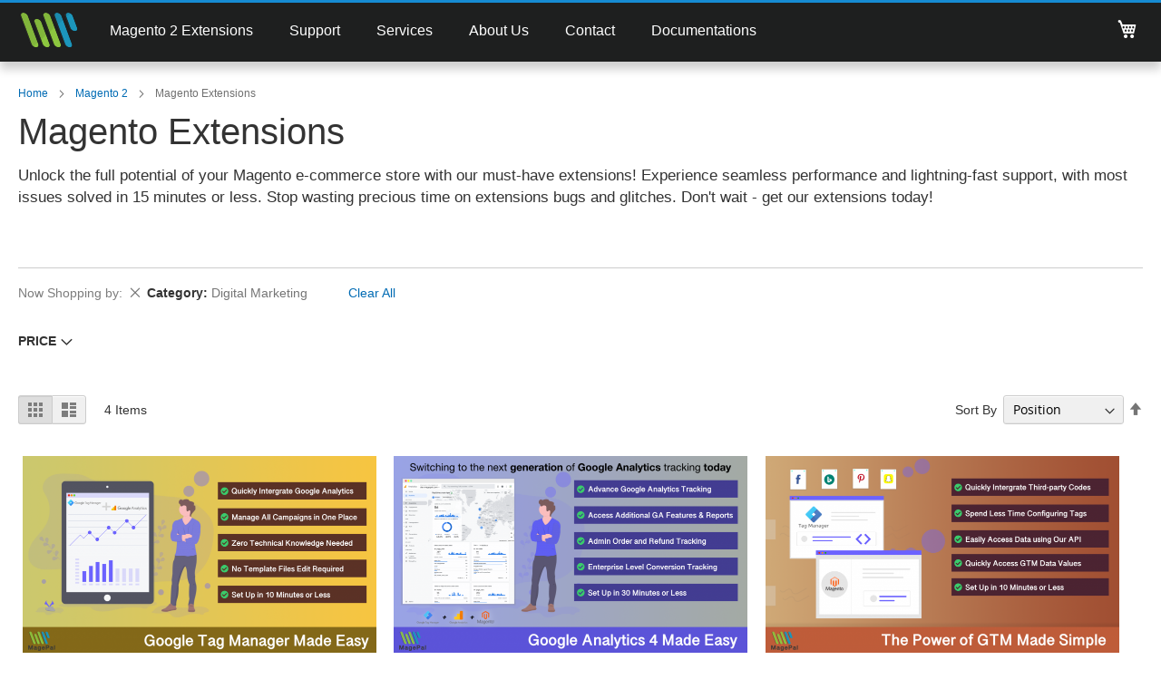

--- FILE ---
content_type: text/html; charset=UTF-8
request_url: https://www.magepal.com/magento2/extensions.html?cat=12
body_size: 47033
content:
<!doctype html><html lang="en"><head><script>var BASE_URL='https://www.magepal.com/';var require={"baseUrl":"https://www.magepal.com/static/version1722866608/frontend/MagePal/theme/en_US"};</script><meta charset="utf-8"/><meta name="title" content="Elevate Your Online Store with Our Top-Notch Magento 2 Extensions | Marketplace | MagePal"/><meta name="description" content="Transform Your Magento &amp; Adobe Commerce Stores (2.0 to 2.4) with MagePal Extensions. Explore Our Extensive Collection of Free &amp; Premium Magento / Adobe Commerce Extensions - Trusted by Thousands Worldwide"/><meta name="keywords" content="Magento 2, Magento 2 extensions, modules, Magento 2 plugins, M2, magento2, magento version 2, magento 2.2, magento 2.1, magento 2.0, magento 2 marketplace, magento 2 custom module"/><meta name="robots" content="INDEX,FOLLOW"/><meta name="viewport" content="width=device-width, initial-scale=1"/><meta name="format-detection" content="telephone=no"/><title>Elevate Your Online Store with Our Top-Notch Magento 2 Extensions | Marketplace | MagePal</title><link rel="stylesheet" type="text/css" media="all" href="https://www.magepal.com/static/version1722866608/_cache/merged/6e87e62e5bea33c88001d44696cc8e33.min.css"/><link rel="stylesheet" type="text/css" media="screen and (min-width: 768px)" href="https://www.magepal.com/static/version1722866608/frontend/MagePal/theme/en_US/css/styles-l.min.css"/><link rel="stylesheet" type="text/css" media="print" href="https://www.magepal.com/static/version1722866608/frontend/MagePal/theme/en_US/css/print.min.css"/><link rel="stylesheet" type="text/css" media="all" href="https://www.magepal.com/static/version1722866608/_cache/merged/b7359b4c6106b5af46bd5539a7a91ecf.min.css"/><link rel="stylesheet" type="text/css" media="all" href="//code.ionicframework.com/ionicons/2.0.1/css/ionicons.min.css"/><script type="text/javascript" src="https://www.magepal.com/static/version1722866608/_cache/merged/61f984d4472a9c25e268b5aea4d4a933.min.js"></script><link rel="preload" as="font" crossorigin="anonymous" href="https://www.magepal.com/static/version1722866608/frontend/MagePal/theme/en_US/fonts/opensans/light/opensans-300.woff2"/><link rel="preload" as="font" crossorigin="anonymous" href="https://www.magepal.com/static/version1722866608/frontend/MagePal/theme/en_US/fonts/opensans/regular/opensans-400.woff2"/><link rel="preload" as="font" crossorigin="anonymous" href="https://www.magepal.com/static/version1722866608/frontend/MagePal/theme/en_US/fonts/opensans/semibold/opensans-600.woff2"/><link rel="preload" as="font" crossorigin="anonymous" href="https://www.magepal.com/static/version1722866608/frontend/MagePal/theme/en_US/fonts/opensans/bold/opensans-700.woff2"/><link rel="preload" as="font" crossorigin="anonymous" href="https://www.magepal.com/static/version1722866608/frontend/MagePal/theme/en_US/fonts/Luma-Icons.woff2"/><link rel="canonical" href="https://www.magepal.com/magento2/extensions.html"/><link rel="icon" type="image/x-icon" href="https://www.magepal.com/media/favicon/websites/1/favicon_1.ico"/><link rel="shortcut icon" type="image/x-icon" href="https://www.magepal.com/media/favicon/websites/1/favicon_1.ico"/><!-- SEO Structured Data by MagePal --><script type="application/ld+json">{"@context":"https://schema.org","@type":"Organization","address":{"@type":"PostalAddress","addressLocality":"GA","addressRegion":"Georgia","addressCountry":"USA","postalCode":"30043"},"contactPoint":{"@type":"ContactPoint","telephone":"(201) 719-5515","contactType":"Support","email":"support@magepal.com"},"name":"MagePal LLC","url":"https://www.magepal.com/magento2/extensions.html?cat=12&utm_medium=admin&utm_source=datalayer","email":"hello@magepal.com","telephone":"(201) 719-5515"}</script><!-- SEO Structured Data by MagePal --><script type="application/ld+json">{"@context":"https://schema.org","@type":"WebSite","name":"MagePal LLC","url":"https://www.magepal.com/magento2/extensions.html?cat=12&utm_medium=admin&utm_source=datalayer","sameAs":["https://twitter.com/magepal","https://github.com/magepal","https://www.facebook.com/magepalExtension"],"keywords":"Magento 2, Magento 2 extensions, modules, Magento 2 plugins, M2, magento2, magento version 2, magento 2.2, magento 2.1, magento 2.0, magento 2 marketplace, magento 2 custom module"}</script><!-- Google Tag Manager by MagePal --><script type="text/javascript">window.dataLayer=window.dataLayer||[];</script><script type="text/x-magento-init">{"*":{"magepalGtmDatalayer":{"isCookieRestrictionModeEnabled":0,"currentWebsite":1,"cookieName":"user_allowed_save_cookie","dataLayer":"dataLayer","accountId":"GTM-W3HK5CW","data":[{"ecommerce":{"currencyCode":"USD"},"pageType":"catalog_category_view","list":"category"},{"event":"categoryPage","category":{"id":"5","name":"Magento Extensions","path":"Magento 2 > Magento Extensions"}}],"isGdprEnabled":0,"gdprOption":0,"addJsInHeader":0,"containerCode":""}}}</script><!-- End Google Tag Manager by MagePal --></head><body data-container="body" data-mage-init='{"loaderAjax": {}, "loader": { "icon": "https://www.magepal.com/static/version1722866608/frontend/MagePal/theme/en_US/images/loader-2.gif"}}' class="page-with-filter page-products categorypath-magento2-extensions category-extensions catalog-category-view page-layout-1column"><!-- Google Tag Manager by MagePal --><noscript><iframe src="//www.googletagmanager.com/ns.html?id=GTM-W3HK5CW" height="0" width="0" style="display:none;visibility:hidden"></iframe></noscript><!-- End Google Tag Manager by MagePal --><script type="text/x-magento-init">{"*":{"mage/cookies":{"expires":null,"path":"\u002F","domain":".www.magepal.com","secure":false,"lifetime":"3600"}}}</script><noscript><div class="message global noscript"><div class="content"><p><strong>JavaScript seems to be disabled in your browser.</strong><span>For the best experience on our site, be sure to turn on Javascript in your browser.</span></p></div></div></noscript><script>window.cookiesConfig=window.cookiesConfig||{};window.cookiesConfig.secure=true;</script><script>require.config({map:{'*':{wysiwygAdapter:'mage/adminhtml/wysiwyg/tiny_mce/tinymce4Adapter'}}});</script><div class="page-wrapper"><header class="page-header"><div class="header content"><span data-action="toggle-nav" class="action nav-toggle"><span class="bar1">Toggle Nav</span><span class="bar2">Toggle Nav</span><span class="bar3">Toggle Nav</span></span><a class="logo" href="https://www.magepal.com/" title=""><img src="https://www.magepal.com/static/version1722866608/frontend/MagePal/theme/en_US/images/logo.png" alt=""/></a><nav id="navigation-wrapper" class="sidenav navigation" data-action="navigation"><div id="navigation"><ul data-mage-init='{"menu":{"responsive":true, "expanded":true, "position":{"my":"left top","at":"left bottom"}}}'><li class="level0 nav-1 category-item level-top parent"><a href="https://www.magepal.com/magento2/extensions.html" title="Magento 2 Extensions">Magento 2 Extensions</a><ul class="level1 submenu"><li class="level2 nav-1-1-1 category-item"><a title="Digital Marketing" href="https://www.magepal.com/magento2/extensions/digital-marketing.html"><span>Digital Marketing</span></a></li><li class="level2 nav-1-1-1 category-item"><a title="Customer Retention" href="https://www.magepal.com/magento2/extensions/customer-retention.html"><span>Customer Retention</span></a></li><li class="level2 nav-1-1-1 category-item"><a title="Google Tag Manager" href="https://www.magepal.com/magento2/extensions/gtm.html"><span>Google Tag Manager</span></a></li><li class="level2 nav-1-1-1 category-item"><a title="Email Enhancements" href="https://www.magepal.com/magento2/extensions/email.html"><span>Email Enhancements</span></a></li><li class="level2 nav-1-1-1 category-item"><a title="Google Analytics" href="https://www.magepal.com/magento2/extensions/google-analytics.html"><span>Google Analytics</span></a></li><li class="level2 nav-1-1-1 category-item"><a title="Shipping Extensions" href="https://www.magepal.com/magento2/extensions/shipping.html"><span>Shipping Extensions</span></a></li><li class="level2 nav-1-1-1 category-item"><a title="Checkout Enhancements" href="https://www.magepal.com/magento2/extensions/checkout-enhancements.html"><span>Checkout Enhancements</span></a></li><li class="level2 nav-1-1-1 category-item"><a title="Search Engine Optimization" href="https://www.magepal.com/magento2/extensions/seo.html"><span>Search Engine Optimization</span></a></li><li class="level2 nav-1-1-1 category-item"><a title="Admin Order Enhancements" href="https://www.magepal.com/magento2/extensions/admin-order-enhancements.html"><span>Admin Order Enhancements</span></a></li><li class="level2 nav-1-1-1 category-item"><a title="Catalog Enhancements" href="https://www.magepal.com/magento2/extensions/catalog-enhancements.html"><span>Catalog Enhancements</span></a></li></ul></li><li class="level0 category-item level-top"><a href="https://www.magepal.com/magento2/support.html/" title="Magento Help and Support">Support</a></li><li class="level0 category-item level-top"><a href="https://www.magepal.com/services/" title="Magento Services">Services</a></li><li class="level0 category-item level-top"><a href="https://www.magepal.com/about-us/" title="About MagePal Plugins">About Us</a></li><li class="level0 category-item level-top"><a href="https://www.magepal.com/contact/" title="Contact MagePal Extension">Contact</a></li><li><a href="/help/docs" title="Documentations">Documentations</a></li></ul></div><div class="download-counter-wrapper"><span class="download-counter"></span>Total Downloads</div></nav><div data-block="minicart" class="minicart-wrapper"><a class="action showcart" href="https://www.magepal.com/checkout/cart/" data-bind="scope: 'minicart_content'"><span class="text">My Cart</span><span class="counter qty empty" data-bind="css: { empty: !!getCartParam('summary_count') == false && !isLoading() }, blockLoader: isLoading"><span class="counter-number"><!-- ko text: getCartParam('summary_count') --><!-- /ko --></span><span class="counter-label"><!-- ko if: getCartParam('summary_count') --><!-- ko text: getCartParam('summary_count') --><!-- /ko --><!-- ko i18n: 'items' --><!-- /ko --><!-- /ko --></span></span></a><div class="block block-minicart" data-role="dropdownDialog" data-mage-init='{"dropdownDialog":{
                "appendTo":"[data-block=minicart]",
                "triggerTarget":".showcart",
                "timeout": "2000",
                "closeOnMouseLeave": false,
                "closeOnEscape": true,
                "triggerClass":"active",
                "parentClass":"active",
                "buttons":[]}}'><div id="minicart-content-wrapper" data-bind="scope: 'minicart_content'"><!-- ko template: getTemplate() --><!-- /ko --></div></div><script>window.checkout={"shoppingCartUrl":"https:\/\/www.magepal.com\/checkout\/cart\/","checkoutUrl":"https:\/\/www.magepal.com\/checkout\/","updateItemQtyUrl":"https:\/\/www.magepal.com\/checkout\/sidebar\/updateItemQty\/","removeItemUrl":"https:\/\/www.magepal.com\/checkout\/sidebar\/removeItem\/","imageTemplate":"Magento_Catalog\/product\/image_with_borders","baseUrl":"https:\/\/www.magepal.com\/","minicartMaxItemsVisible":5,"websiteId":"1","maxItemsToDisplay":10,"storeId":"1","storeGroupId":"1","customerLoginUrl":"https:\/\/www.magepal.com\/customer\/account\/login\/referer\/aHR0cHM6Ly93d3cubWFnZXBhbC5jb20vbWFnZW50bzIvZXh0ZW5zaW9ucy5odG1sP2NhdD0xMiZ1dG1fbWVkaXVtPWFkbWluJnV0bV9zb3VyY2U9ZGF0YWxheWVy\/","isRedirectRequired":false,"autocomplete":"off","captcha":{"user_login":{"isCaseSensitive":false,"imageHeight":50,"imageSrc":"","refreshUrl":"https:\/\/www.magepal.com\/captcha\/refresh\/","isRequired":false,"timestamp":1769235078}}};</script><script type="text/x-magento-init">{"[data-block='minicart']":{"Magento_Ui/js/core/app":{"components":{"minicart_content":{"children":{"subtotal.container":{"children":{"subtotal":{"children":{"subtotal.totals":{"config":{"display_cart_subtotal_incl_tax":0,"display_cart_subtotal_excl_tax":1,"template":"Magento_Tax\/checkout\/minicart\/subtotal\/totals"},"children":{"subtotal.totals.msrp":{"component":"Magento_Msrp\/js\/view\/checkout\/minicart\/subtotal\/totals","config":{"displayArea":"minicart-subtotal-hidden","template":"Magento_Msrp\/checkout\/minicart\/subtotal\/totals"}}},"component":"Magento_Tax\/js\/view\/checkout\/minicart\/subtotal\/totals"}},"component":"uiComponent","config":{"template":"Magento_Checkout\/minicart\/subtotal"}}},"component":"uiComponent","config":{"displayArea":"subtotalContainer"}},"item.renderer":{"component":"uiComponent","config":{"displayArea":"defaultRenderer","template":"Magento_Checkout\/minicart\/item\/default"},"children":{"item.image":{"component":"Magento_Catalog\/js\/view\/image","config":{"template":"Magento_Catalog\/product\/image","displayArea":"itemImage"}},"checkout.cart.item.price.sidebar":{"component":"uiComponent","config":{"template":"Magento_Checkout\/minicart\/item\/price","displayArea":"priceSidebar"}}}},"extra_info":{"component":"uiComponent","config":{"displayArea":"extraInfo"}},"promotion":{"component":"uiComponent","config":{"displayArea":"promotion"}}},"config":{"itemRenderer":{"default":"defaultRenderer","simple":"defaultRenderer","virtual":"defaultRenderer"},"template":"Magento_Checkout\/minicart\/content"},"component":"Magento_Checkout\/js\/view\/minicart"}},"types":[]}},"*":{"Magento_Ui/js/block-loader":"https\u003A\u002F\u002Fwww.magepal.com\u002Fstatic\u002Fversion1722866608\u002Ffrontend\u002FMagePal\u002Ftheme\u002Fen_US\u002Fimages\u002Floader\u002D1.gif"}}</script></div><div class="top-icon-links"><ul><li><a class="search" href="https://www.magepal.com/catalogsearch/advanced/"><i class="icon ion-search"></i></a></li><li><a class="myaccount" href="https://www.magepal.com/customer/account/"><i class="icon ion-person"></i></a></li></ul></div><div class="block block-search"><div class="block block-title"><strong>Search</strong></div><div class="block block-content"><form class="form minisearch" id="search_mini_form" action="https://www.magepal.com/catalogsearch/result/" method="get"><div class="field search"><label class="label" for="search" data-role="minisearch-label"><span>Search</span></label><div class="control"><input id="search" data-mage-init='{"quickSearch":{
                                    "formSelector":"#search_mini_form",
                                    "url":"https://www.magepal.com/search/ajax/suggest/",
                                    "destinationSelector":"#search_autocomplete",
                                    "minSearchLength":"3"}
                               }' type="text" name="q" value="" placeholder="Search&#x20;entire&#x20;store&#x20;here..." class="input-text" maxlength="128" role="combobox" aria-haspopup="false" aria-autocomplete="both" autocomplete="off" aria-expanded="false"/><div id="search_autocomplete" class="search-autocomplete"></div><div class="nested"><a class="action advanced" href="https://www.magepal.com/catalogsearch/advanced/" data-action="advanced-search"> Advanced Search</a></div></div></div><div class="actions"><button type="submit" title="Search" class="action search" aria-label="Search"><span>Search</span></button></div></form></div></div></div></header><div class="breadcrumbs"><ul class="items"><li class="item home"><a href="https://www.magepal.com/" title="Go&#x20;to&#x20;Home&#x20;Page"> Home</a></li><li class="item category3"><a href="https://www.magepal.com/magento2.html" title=""> Magento 2</a></li><li class="item category5"><strong>Magento Extensions</strong></li></ul></div><main id="maincontent" class="page-main"><a id="contentarea" tabindex="-1"></a><div class="page-title-wrapper"><h1 class="page-title" id="page-title-heading" aria-labelledby="page-title-heading&#x20;toolbar-amount"><span class="base" data-ui-id="page-title-wrapper">Magento Extensions</span></h1></div><div class="page messages"><div data-placeholder="messages"></div><div data-bind="scope: 'messages'"><!-- ko if: cookieMessages && cookieMessages.length >0 --><div role="alert" data-bind="foreach: { data: cookieMessages, as: 'message' }" class="messages"><div data-bind="attr: {
            class: 'message-' + message.type + ' ' + message.type + ' message',
            'data-ui-id': 'message-' + message.type
        }"><div data-bind="html: $parent.prepareMessageForHtml(message.text)"></div></div></div><!-- /ko --><!-- ko if: messages().messages && messages().messages.length > 0 --><div role="alert" data-bind="foreach: { data: messages().messages, as: 'message' }" class="messages"><div data-bind="attr: {
            class: 'message-' + message.type + ' ' + message.type + ' message',
            'data-ui-id': 'message-' + message.type
        }"><div data-bind="html: $parent.prepareMessageForHtml(message.text)"></div></div></div><!-- /ko --></div><script type="text/x-magento-init">{"*":{"Magento_Ui/js/core/app":{"components":{"messages":{"component":"Magento_Theme/js/view/messages"}}}}}</script></div><div class="category-view"><div class="category-description"><p>Unlock the full potential of your Magento e-commerce store with our must-have extensions! Experience seamless performance and lightning-fast support, with most issues solved in 15 minutes or less.  Stop wasting precious time on extensions bugs and glitches. Don't wait - get our extensions today!</p></div></div><div class="columns"><div class="column main"><div class="block filter" id="layered-filter-block" data-mage-init='
    {
        "collapsible":
        {
            "openedState": "active",
            "collapsible": true,
            "active": false,
            "collateral":
            {
                "openedState": "filter-active",
                "element": "body"
            }
        }
    }'><div class="block-title filter-title" data-count="1"><strong data-role="title">Shop By</strong></div><div class="block-content filter-content"><div class="filter-current" data-mage-init='{"collapsible":{"openedState": "active", "collapsible": true, "active": false }}'><strong class="block-subtitle filter-current-subtitle" role="heading" aria-level="2" data-role="title" data-count="1">Now Shopping by</strong><ol class="items"><li class="item"><span class="filter-label">Category</span><span class="filter-value">Digital Marketing</span><a class="action remove" href="https://www.magepal.com/magento2/extensions.html?utm_medium=admin&amp;utm_source=datalayer" title="Remove Category&#x20;Digital&#x20;Marketing"><span>Remove This Item</span></a></li></ol></div><div class="block-actions filter-actions"><a href="https://www.magepal.com/magento2/extensions.html?utm_medium=admin&amp;utm_source=datalayer" class="action clear filter-clear"><span>Clear All</span></a></div><strong role="heading" aria-level="2" class="block-subtitle filter-subtitle">Shopping Options</strong><div class="filter-options" id="narrow-by-list" data-role="content" data-mage-init='
                        {
                            "accordion":
                            {
                                "openedState": "active",
                                "collapsible": true,
                                "active": false,
                                "multipleCollapsible": false
                            }
                        }'><div data-role="collapsible" class="filter-options-item"><div data-role="title" class="filter-options-title">Price</div><div data-role="content" class="filter-options-content"><ol class="items"><li class="item"><a href="https://www.magepal.com/magento2/extensions.html?cat=12&amp;price=-100&amp;utm_medium=admin&amp;utm_source=datalayer"><span class="price">$0.00</span> - <span class="price">$99.99</span><span class="count">1<span class="filter-count-label">item</span></span></a></li><li class="item"><a href="https://www.magepal.com/magento2/extensions.html?cat=12&amp;price=100-&amp;utm_medium=admin&amp;utm_source=datalayer"><span class="price">$100.00</span> and above                                            <span class="count">3<span class="filter-count-label">item</span></span></a></li></ol></div></div></div></div></div><input name="form_key" type="hidden" value="OptL6O20FBFJwfdO"/><div id="authenticationPopup" data-bind="scope:'authenticationPopup'" style="display:none;"><script>window.authenticationPopup={"autocomplete":"off","customerRegisterUrl":"https:\/\/www.magepal.com\/customer\/account\/create\/","customerForgotPasswordUrl":"https:\/\/www.magepal.com\/customer\/account\/forgotpassword\/","baseUrl":"https:\/\/www.magepal.com\/"};</script><!-- ko template: getTemplate() --><!-- /ko --><script type="text/x-magento-init">{"#authenticationPopup":{"Magento_Ui/js/core/app":{"components":{"authenticationPopup":{"component":"Magento_Customer\/js\/view\/authentication-popup","children":{"messages":{"component":"Magento_Ui\/js\/view\/messages","displayArea":"messages"},"captcha":{"component":"Magento_Captcha\/js\/view\/checkout\/loginCaptcha","displayArea":"additional-login-form-fields","formId":"user_login","configSource":"checkout"},"msp_recaptcha":{"component":"MSP_ReCaptcha\/js\/reCaptcha","displayArea":"additional-login-form-fields","configSource":"checkoutConfig","reCaptchaId":"msp-recaptcha-popup-login","zone":"login","badge":"inline","settings":{"siteKey":"6LdGVKwUAAAAAEzowSUimIywh_a0d-auIGYO2juN","size":"invisible","badge":"inline","theme":null,"lang":null,"enabled":{"login":true,"create":true,"forgot":true,"contact":true,"review":true,"newsletter":true,"sendfriend":true,"paypal":true}}}}}}}},"*":{"Magento_Ui/js/block-loader":"https\u003A\u002F\u002Fwww.magepal.com\u002Fstatic\u002Fversion1722866608\u002Ffrontend\u002FMagePal\u002Ftheme\u002Fen_US\u002Fimages\u002Floader\u002D1.gif"}}</script></div><script type="text/x-magento-init">{"*":{"Magento_Customer/js/section-config":{"sections":{"stores\/store\/switch":["*"],"stores\/store\/switchrequest":["*"],"directory\/currency\/switch":["*"],"*":["messages"],"customer\/account\/logout":["*","recently_viewed_product","recently_compared_product","persistent"],"customer\/account\/loginpost":["*"],"customer\/account\/createpost":["*"],"customer\/account\/editpost":["*"],"customer\/ajax\/login":["checkout-data","cart","captcha"],"catalog\/product_compare\/add":["compare-products"],"catalog\/product_compare\/remove":["compare-products"],"catalog\/product_compare\/clear":["compare-products"],"sales\/guest\/reorder":["cart"],"sales\/order\/reorder":["cart"],"checkout\/cart\/add":["cart","directory-data","magepal-gtm-jsdatalayer","magepal-eegtm-jsdatalayer"],"checkout\/cart\/delete":["cart","magepal-gtm-jsdatalayer","magepal-eegtm-jsdatalayer"],"checkout\/cart\/updatepost":["cart","magepal-gtm-jsdatalayer","magepal-eegtm-jsdatalayer"],"checkout\/cart\/updateitemoptions":["cart","magepal-gtm-jsdatalayer","magepal-eegtm-jsdatalayer"],"checkout\/cart\/couponpost":["cart","magepal-gtm-jsdatalayer"],"checkout\/cart\/estimatepost":["cart","magepal-gtm-jsdatalayer"],"checkout\/cart\/estimateupdatepost":["cart","magepal-gtm-jsdatalayer"],"checkout\/onepage\/saveorder":["cart","checkout-data","last-ordered-items","magepal-gtm-jsdatalayer"],"checkout\/sidebar\/removeitem":["cart","magepal-gtm-jsdatalayer","magepal-eegtm-jsdatalayer"],"checkout\/sidebar\/updateitemqty":["cart","magepal-gtm-jsdatalayer","magepal-eegtm-jsdatalayer"],"rest\/*\/v1\/carts\/*\/payment-information":["cart","last-ordered-items","magepal-gtm-jsdatalayer"],"rest\/*\/v1\/guest-carts\/*\/payment-information":["cart","magepal-gtm-jsdatalayer"],"rest\/*\/v1\/guest-carts\/*\/selected-payment-method":["cart","checkout-data","magepal-gtm-jsdatalayer"],"rest\/*\/v1\/carts\/*\/selected-payment-method":["cart","checkout-data","magepal-gtm-jsdatalayer"],"multishipping\/checkout\/overviewpost":["cart"],"authorizenet\/directpost_payment\/place":["cart","checkout-data"],"paypal\/express\/placeorder":["cart","checkout-data"],"paypal\/payflowexpress\/placeorder":["cart","checkout-data"],"paypal\/express\/onauthorization":["cart","checkout-data"],"persistent\/index\/unsetcookie":["persistent"],"wishlist\/index\/add":["wishlist"],"wishlist\/index\/remove":["wishlist"],"wishlist\/index\/updateitemoptions":["wishlist"],"wishlist\/index\/update":["wishlist"],"wishlist\/index\/cart":["wishlist","cart"],"wishlist\/index\/fromcart":["wishlist","cart"],"wishlist\/index\/allcart":["wishlist","cart"],"wishlist\/shared\/allcart":["wishlist","cart"],"wishlist\/shared\/cart":["cart"],"amasty_cart\/cart\/add":["magepal-eegtm-jsdatalayer"]},"clientSideSections":["checkout-data","cart-data"],"baseUrls":["https:\/\/www.magepal.com\/"],"sectionNames":["messages","customer","compare-products","last-ordered-items","cart","directory-data","captcha","persistent","wishlist","recently_viewed_product","recently_compared_product","product_data_storage","paypal-billing-agreement","magepal-gtm-jsdatalayer","magepal-eegtm-jsdatalayer"]}}}</script><script type="text/x-magento-init">{"*":{"Magento_Customer/js/customer-data":{"sectionLoadUrl":"https\u003A\u002F\u002Fwww.magepal.com\u002Fcustomer\u002Fsection\u002Fload\u002F","expirableSectionLifetime":60,"expirableSectionNames":["cart","persistent"],"cookieLifeTime":"3600","updateSessionUrl":"https\u003A\u002F\u002Fwww.magepal.com\u002Fcustomer\u002Faccount\u002FupdateSession\u002F"}}}</script><script type="text/x-magento-init">{"*":{"Magento_Customer/js/invalidation-processor":{"invalidationRules":{"website-rule":{"Magento_Customer/js/invalidation-rules/website-rule":{"scopeConfig":{"websiteId":"1"}}}}}}}</script><script type="text/x-magento-init">{"body":{"pageCache":{"url":"https:\/\/www.magepal.com\/page_cache\/block\/render\/id\/5\/?cat=12&utm_medium=admin&utm_source=datalayer","handles":["default","catalog_category_view","catalog_category_view_type_layered","catalog_category_view_id_5"],"originalRequest":{"route":"catalog","controller":"category","action":"view","uri":"\/magento2\/extensions.html?cat=12&utm_medium=admin&utm_source=datalayer"},"versionCookieName":"private_content_version"}}}</script><div class="toolbar toolbar-products" data-mage-init='{"productListToolbarForm":{"mode":"product_list_mode","direction":"product_list_dir","order":"product_list_order","limit":"product_list_limit","modeDefault":"grid","directionDefault":"asc","orderDefault":"position","limitDefault":"36","url":"https:\/\/www.magepal.com\/magento2\/extensions.html?cat=12&utm_medium=admin&utm_source=datalayer","formKey":"OptL6O20FBFJwfdO","post":false}}'><div class="modes"><strong class="modes-label" id="modes-label">View as</strong><strong title="Grid" class="modes-mode active mode-grid" data-value="grid"><span>Grid</span></strong><a class="modes-mode mode-list" title="List" href="#" data-role="mode-switcher" data-value="list" id="mode-list" aria-labelledby="modes-label mode-list"><span>List</span></a></div><p class="toolbar-amount" id="toolbar-amount"><span class="toolbar-number">4</span> Items</p><div class="field limiter"><label class="label" for="limiter"><span>Show</span></label><div class="control"><select id="limiter" data-role="limiter" class="limiter-options"><option value="12">12</option><option value="24">24</option><option value="36" selected="selected">36</option></select></div><span class="limiter-text">per page</span></div><div class="toolbar-sorter sorter"><label class="sorter-label" for="sorter">Sort By</label><select id="sorter" data-role="sorter" class="sorter-options"><option value="position" selected="selected">Position</option><option value="name">Product Name</option><option value="price">Price</option></select><a title="Set&#x20;Descending&#x20;Direction" href="#" class="action sorter-action sort-asc" data-role="direction-switcher" data-value="desc"><span>Set Descending Direction</span></a></div></div><script type="text/x-magento-init">{"body":{"addToWishlist":{"productType":["downloadable"]}}}</script><div class="products wrapper grid products-grid"><ol class="products list items product-items"><li class="item product product-item"><div class="product-item-info" data-container="product-grid"><a href="https://www.magepal.com/magento2/extensions/google-tag-manager.html" class="product photo product-item-photo" tabindex="-1"><span class="product-image-container" style="width:780px;"><span class="product-image-wrapper" style="padding-bottom:56.282051282051%;"><img class="product-image-photo" src="https://www.magepal.com/media/catalog/product/cache/da78b42f7f1b05d1cb527dd3b009df35/g/o/google-tag-manager-magento.png" max-width="780" max-height="439" alt="Google Tag Manager for Magento 2"/></span></span></a><div class="product details product-item-details"><strong class="product name product-item-name"><a class="product-item-link" href="https://www.magepal.com/magento2/extensions/google-tag-manager.html"> Google Tag Manager for Magento 2</a></strong><div class="price-box price-final_price" data-role="priceBox" data-product-id="2" data-price-box="product-id-2"><span class="price-container price-final_price tax weee"><span id="product-price-2" data-price-amount="99" data-price-type="finalPrice" class="price-wrapper "><span class="price">$99.00</span></span></span><span class="free-extension-text">with support</span></div><div class="product-item-inner"><div class="product actions product-item-actions"><div class="actions-primary"><form data-role="tocart-form" data-product-sku="MPE-GTM" action="https://www.magepal.com/magento2/extensions/google-tag-manager.html?options=cart" method="post"><input type="hidden" name="product" value="2"><input type="hidden" name="uenc" value="aHR0cHM6Ly93d3cubWFnZXBhbC5jb20vbWFnZW50bzIvZXh0ZW5zaW9ucy9nb29nbGUtdGFnLW1hbmFnZXIuaHRtbD9vcHRpb25zPWNhcnQ,"><input name="form_key" type="hidden" value="OptL6O20FBFJwfdO"/><button type="submit" title="Add&#x20;to&#x20;Cart" class="action tocart primary"><span>Add to Cart</span></button></form></div><div data-role="add-to-links" class="actions-secondary"></div></div></div></div></div></li><li class="item product product-item"><div class="product-item-info" data-container="product-grid"><a href="https://www.magepal.com/magento2/extensions/google-analytics-4-for-google-tag-manager.html" class="product photo product-item-photo" tabindex="-1"><span class="product-image-container" style="width:780px;"><span class="product-image-wrapper" style="padding-bottom:56.282051282051%;"><img class="product-image-photo" src="https://www.magepal.com/media/catalog/product/cache/da78b42f7f1b05d1cb527dd3b009df35/g/o/google-analytics-4.png" max-width="780" max-height="439" alt="Google Analytics"/></span></span></a><div class="product details product-item-details"><strong class="product name product-item-name"><a class="product-item-link" href="https://www.magepal.com/magento2/extensions/google-analytics-4-for-google-tag-manager.html"> Google Analytics 4 for Google Tag Manager</a></strong><div class="price-box price-final_price" data-role="priceBox" data-product-id="30" data-price-box="product-id-30"><span class="price-container price-final_price tax weee"><span id="product-price-30" data-price-amount="179" data-price-type="finalPrice" class="price-wrapper "><span class="price">$179.00</span></span></span><span class="free-extension-text">with support</span></div><div class="product-item-inner"><div class="product actions product-item-actions"><div class="actions-primary"><form data-role="tocart-form" data-product-sku="MPE-GA4GTM" action="https://www.magepal.com/magento2/extensions/google-analytics-4-for-google-tag-manager.html?options=cart" method="post"><input type="hidden" name="product" value="30"><input type="hidden" name="uenc" value="aHR0cHM6Ly93d3cubWFnZXBhbC5jb20vbWFnZW50bzIvZXh0ZW5zaW9ucy9nb29nbGUtYW5hbHl0aWNzLTQtZm9yLWdvb2dsZS10YWctbWFuYWdlci5odG1sP29wdGlvbnM9Y2FydA,,"><input name="form_key" type="hidden" value="OptL6O20FBFJwfdO"/><button type="submit" title="Add&#x20;to&#x20;Cart" class="action tocart primary"><span>Add to Cart</span></button></form></div><div data-role="add-to-links" class="actions-secondary"></div></div></div></div></div></li><li class="item product product-item"><div class="product-item-info" data-container="product-grid"><a href="https://www.magepal.com/magento2/extensions/datalayer-for-google-tag-manager.html" class="product photo product-item-photo" tabindex="-1"><span class="product-image-container" style="width:780px;"><span class="product-image-wrapper" style="padding-bottom:56.282051282051%;"><img class="product-image-photo" src="https://www.magepal.com/media/catalog/product/cache/da78b42f7f1b05d1cb527dd3b009df35/g/t/gtm-magento-datalayer.png" max-width="780" max-height="439" alt="DataLayer for Google Tag Manager"/></span></span></a><div class="product details product-item-details"><strong class="product name product-item-name"><a class="product-item-link" href="https://www.magepal.com/magento2/extensions/datalayer-for-google-tag-manager.html"> DataLayer for Google Tag Manager</a></strong><div class="price-box price-final_price" data-role="priceBox" data-product-id="21" data-price-box="product-id-21"><span class="price-container price-final_price tax weee"><span id="product-price-21" data-price-amount="159" data-price-type="finalPrice" class="price-wrapper "><span class="price">$159.00</span></span></span><span class="free-extension-text">with support</span></div><div class="product-item-inner"><div class="product actions product-item-actions"><div class="actions-primary"><form data-role="tocart-form" data-product-sku="MPE-DLGTM" action="https://www.magepal.com/magento2/extensions/datalayer-for-google-tag-manager.html?options=cart" method="post"><input type="hidden" name="product" value="21"><input type="hidden" name="uenc" value="aHR0cHM6Ly93d3cubWFnZXBhbC5jb20vbWFnZW50bzIvZXh0ZW5zaW9ucy9kYXRhbGF5ZXItZm9yLWdvb2dsZS10YWctbWFuYWdlci5odG1sP29wdGlvbnM9Y2FydA,,"><input name="form_key" type="hidden" value="OptL6O20FBFJwfdO"/><button type="submit" title="Add&#x20;to&#x20;Cart" class="action tocart primary"><span>Add to Cart</span></button></form></div><div data-role="add-to-links" class="actions-secondary"></div></div></div></div></div></li><li class="item product product-item"><div class="product-item-info" data-container="product-grid"><a href="https://www.magepal.com/magento2/extensions/enhanced-ecommerce-for-google-tag-manager.html" class="product photo product-item-photo" tabindex="-1"><span class="product-image-container" style="width:780px;"><span class="product-image-wrapper" style="padding-bottom:56.282051282051%;"><img class="product-image-photo" src="https://www.magepal.com/media/catalog/product/cache/da78b42f7f1b05d1cb527dd3b009df35/e/n/enhanced-ecommerce-magento.png" max-width="780" max-height="439" alt="Magento Enhanced E-commerce for Google Tag Manager"/></span></span></a><div class="product details product-item-details"><strong class="product name product-item-name"><a class="product-item-link" href="https://www.magepal.com/magento2/extensions/enhanced-ecommerce-for-google-tag-manager.html"> Magento Enhanced E-commerce for Google Tag Manager</a></strong><div class="price-box price-final_price" data-role="priceBox" data-product-id="14" data-price-box="product-id-14"><span class="price-container price-final_price tax weee"><span id="product-price-14" data-price-amount="159" data-price-type="finalPrice" class="price-wrapper "><span class="price">$159.00</span></span></span><span class="free-extension-text">with support</span></div><div class="product-item-inner"><div class="product actions product-item-actions"><div class="actions-primary"><form data-role="tocart-form" data-product-sku="MPE-EEGTM" action="https://www.magepal.com/magento2/extensions/enhanced-ecommerce-for-google-tag-manager.html?options=cart" method="post"><input type="hidden" name="product" value="14"><input type="hidden" name="uenc" value="aHR0cHM6Ly93d3cubWFnZXBhbC5jb20vbWFnZW50bzIvZXh0ZW5zaW9ucy9lbmhhbmNlZC1lY29tbWVyY2UtZm9yLWdvb2dsZS10YWctbWFuYWdlci5odG1sP29wdGlvbnM9Y2FydA,,"><input name="form_key" type="hidden" value="OptL6O20FBFJwfdO"/><button type="submit" title="Add&#x20;to&#x20;Cart" class="action tocart primary"><span>Add to Cart</span></button></form></div><div data-role="add-to-links" class="actions-secondary"></div></div></div></div></div></li></ol></div><div class="toolbar toolbar-products" data-mage-init='{"productListToolbarForm":{"mode":"product_list_mode","direction":"product_list_dir","order":"product_list_order","limit":"product_list_limit","modeDefault":"grid","directionDefault":"asc","orderDefault":"position","limitDefault":"36","url":"https:\/\/www.magepal.com\/magento2\/extensions.html?cat=12&utm_medium=admin&utm_source=datalayer","formKey":"OptL6O20FBFJwfdO","post":false}}'><div class="modes"><strong class="modes-label" id="modes-label">View as</strong><strong title="Grid" class="modes-mode active mode-grid" data-value="grid"><span>Grid</span></strong><a class="modes-mode mode-list" title="List" href="#" data-role="mode-switcher" data-value="list" id="mode-list" aria-labelledby="modes-label mode-list"><span>List</span></a></div><p class="toolbar-amount" id="toolbar-amount"><span class="toolbar-number">4</span> Items</p><div class="field limiter"><label class="label" for="limiter"><span>Show</span></label><div class="control"><select id="limiter" data-role="limiter" class="limiter-options"><option value="12">12</option><option value="24">24</option><option value="36" selected="selected">36</option></select></div><span class="limiter-text">per page</span></div><div class="toolbar-sorter sorter"><label class="sorter-label" for="sorter">Sort By</label><select id="sorter" data-role="sorter" class="sorter-options"><option value="position" selected="selected">Position</option><option value="name">Product Name</option><option value="price">Price</option></select><a title="Set&#x20;Descending&#x20;Direction" href="#" class="action sorter-action sort-asc" data-role="direction-switcher" data-value="desc"><span>Set Descending Direction</span></a></div></div><script type="text/x-magento-init">{"[data-role=tocart-form], .form.map.checkout":{"catalogAddToCart":{"product_sku":"MPE\u002DEEGTM"}}}</script><script type="text/x-magento-init">{"body":{"requireCookie":{"noCookieUrl":"https:\/\/www.magepal.com\/cookie\/index\/noCookies\/","triggers":[".action.towishlist"],"isRedirectCmsPage":true}}}</script></div></div></main><footer class="page-footer"><div class="footer content"><div class="field-recaptcha" id="msp-recaptcha-58312e2256fb5bcda606e9b5046e00ef-container" data-bind="scope:'msp-recaptcha-58312e2256fb5bcda606e9b5046e00ef'"><!-- ko template: getTemplate() --><!-- /ko --></div><script type="text/javascript">require(['jquery','domReady!'],function($){$('#msp-recaptcha-58312e2256fb5bcda606e9b5046e00ef-container').appendTo('#newsletter-validate-detail')});</script><script type="text/x-magento-init">{"#msp-recaptcha-58312e2256fb5bcda606e9b5046e00ef-container":{"Magento_Ui/js/core/app":{"components":{"msp-recaptcha-58312e2256fb5bcda606e9b5046e00ef":{"component":"MSP_ReCaptcha\/js\/reCaptcha","reCaptchaId":"msp-recaptcha-58312e2256fb5bcda606e9b5046e00ef","zone":"newsletter","badge":"bottomright","settings":{"siteKey":"6LdGVKwUAAAAAEzowSUimIywh_a0d-auIGYO2juN","size":"invisible","badge":"inline","theme":null,"lang":null,"enabled":{"login":true,"create":true,"forgot":true,"contact":true,"review":true,"newsletter":true,"sendfriend":true,"paypal":true}}}}}}}</script><div id="footer-more-info" class="section-wrapper section-bg-black md"><div class="container">Got questions? For help email <span class="brand-primary">hello@magepal.com</span></div></div><script type="text/x-magento-init">{"*":{"mp.main":{}}}</script><div id="footer-social-wrapper" class="section-wrapper"><div id="footer-social" class="container"><div class="social-icons-wrapper"><p>Follow us</p><ul class="social-icons" style="float:left;"><li><a class="github ext-link-social" href="https://github.com/MagePal" title="Github" target="_blank"><i class="icon ion-social-github"></i></a></li><li><a class="linkedin ext-link-social" href="https://www.linkedin.com/company/magepal/" title="LinkedIn" target="_blank"><i class="icon ion-social-linkedin-outline"></i></a></li><li><a class="twitter ext-link-social" href="https://twitter.com/magepal" title="Twitter" target="_blank"><i class="icon ion-social-twitter"></i></a></li><li><a class="facebook ext-link-social" href="https://www.facebook.com/MagePal-1989194121344556" title="Facebook" target="_blank"><i class="icon ion-social-facebook"></i></a></li><li><a class="youtube ext-link-social" href="https://www.youtube.com/channel/UCJfqZBqurvMseLhGW59cM1Q" title="YouTube" target="_blank"><i class="icon ion-social-youtube"></i></a></li></ul></div><div class="block newsletter"><div class="title"><strong>Newsletter</strong></div><div class="content"><form class="form subscribe" novalidate action="https://www.magepal.com/newsletter/subscriber/new/" method="post" data-mage-init='{"validation": {"errorClass": "mage-error"}}' id="newsletter-validate-detail"><div class="field newsletter"><div class="control"><label for="newsletter"><span class="label">Sign Up for Our Newsletter:</span><input name="email" type="email" id="newsletter" placeholder="Enter&#x20;your&#x20;email&#x20;address" data-mage-init='{"mage/trim-input":{}}' data-validate="{required:true, 'validate-email':true}"/></label></div></div><div class="actions"><button class="action subscribe primary" title="Subscribe" type="submit" aria-label="Subscribe"><span>Subscribe</span></button></div></form></div></div><script type="text/x-magento-init">{"*":{"Magento_Customer/js/block-submit-on-send":{"formId":"newsletter-validate-detail"}}}</script></div></div></div></footer><script type="text/x-magento-init">{"*":{"Magento_Ui/js/core/app":{"components":{"storage-manager":{"component":"Magento_Catalog/js/storage-manager","appendTo":"","storagesConfiguration":{"recently_viewed_product":{"requestConfig":{"syncUrl":"https:\/\/www.magepal.com\/catalog\/product\/frontend_action_synchronize\/"},"lifetime":"1000","allowToSendRequest":null},"recently_compared_product":{"requestConfig":{"syncUrl":"https:\/\/www.magepal.com\/catalog\/product\/frontend_action_synchronize\/"},"lifetime":"1000","allowToSendRequest":null},"product_data_storage":{"updateRequestConfig":{"url":"https:\/\/www.magepal.com\/rest\/default\/V1\/products-render-info"},"requestConfig":{"syncUrl":"https:\/\/www.magepal.com\/catalog\/product\/frontend_action_synchronize\/"},"allowToSendRequest":null}}}}}}}</script><script type="text/x-magento-init">{"*":{"addToCartAjaxGa4DataLayer":{"dataLayerName":"dataLayer","currency":"USD"}}}</script><script type="text/x-magento-init">{"*":{"addToCartAjaxDataLayer":{"dataLayerName":"dataLayer","currencyCode":"USD"}}}</script><!-- Start Google Analytics 4 for Google Tag Manager by MagePal --><script type="text/x-magento-init">{"*":{"ga4DataLayer":{"dataLayerName":"dataLayer","data":[{"event":"view_item_list","ecommerce":{"items":[{"item_name":"Google Tag Manager for Magento 2","item_id":"MPE-GTM","price":99,"item_list_name":"Catalog","item_list_id":"catalog","index":1,"currency":"USD","quantity":1,"p_id":2,"item_category":"Magento Extensions","item_category_2":"Top Extensions","item_category_3":"Digital Marketing","item_category_4":"Google Analytics"},{"item_name":"Google Analytics 4 for Google Tag Manager","item_id":"MPE-GA4GTM","price":179,"item_list_name":"Catalog","item_list_id":"catalog","index":2,"currency":"USD","quantity":1,"p_id":30,"item_category":"Magento Extensions","item_category_2":"Digital Marketing","item_category_3":"Google Analytics","item_category_4":"Google Tag Manager"},{"item_name":"DataLayer for Google Tag Manager","item_id":"MPE-DLGTM","price":159,"item_list_name":"Catalog","item_list_id":"catalog","index":3,"currency":"USD","quantity":1,"p_id":21,"item_category":"Magento Extensions","item_category_2":"Digital Marketing","item_category_3":"Google Analytics","item_category_4":"Google Tag Manager"},{"item_name":"Magento Enhanced E-commerce for Google Tag Manager","item_id":"MPE-EEGTM","price":159,"item_list_name":"Catalog","item_list_id":"catalog","index":4,"currency":"USD","quantity":1,"p_id":14,"item_category":"Magento Extensions","item_category_2":"Digital Marketing","item_category_3":"Google Analytics","item_category_4":"Google Tag Manager"}],"currency":"USD"},"_clear":true}],"productLists":[{"item_list_name":"Catalog","item_list_id":"catalog","class_name":".products-grid .product-item a[class*=\"product-item-\"]","container_class":"li.product-item"}]}}}</script><!-- End Google Analytics 4 for Google Tag Manager by MagePal --><script type="text/x-magento-init">{"*":{"addToCartGa4DataLayer":{"dataLayerName":"dataLayer","currency":"USD"}}}</script><!-- Start Enhanced E-commerce for Google Tag Manager by MagePal --><script type="text/x-magento-init">{"*":{"enhancedDataLayer":{"dataLayerName":"dataLayer","data":[],"productLists":[]}}}</script><!-- End Enhanced E-commerce for Google Tag Manager by MagePal --><!-- Start Enhanced E-commerce for Google Tag Manager by MagePal --><script type="text/x-magento-init">{"*":{"enhancedDataLayer":{"dataLayerName":"dataLayer","data":[{"event":"productImpression","ecommerce":{"impressions":[{"name":"Google Tag Manager for Magento 2","id":"MPE-GTM","price":99,"list":"Catalog","position":1,"p_id":"2","category":"Magento Extensions"},{"name":"Google Analytics 4 for Google Tag Manager","id":"MPE-GA4GTM","price":179,"list":"Catalog","position":2,"p_id":"30","category":"Magento Extensions"},{"name":"DataLayer for Google Tag Manager","id":"MPE-DLGTM","price":159,"list":"Catalog","position":3,"p_id":"21","category":"Magento Extensions"},{"name":"Magento Enhanced E-commerce for Google Tag Manager","id":"MPE-EEGTM","price":159,"list":"Catalog","position":4,"p_id":"14","category":"Magento Extensions"}],"currencyCode":"USD"}}],"productLists":[{"list_type":"Catalog","class_name":".products-grid .product-item a[class*=\"product-item-\"]","container_class":"li.product-item"}]}}}</script><!-- End Enhanced E-commerce for Google Tag Manager by MagePal --><script type="text/x-magento-init">{"*":{"addToCartDataLayer":{"dataLayerName":"dataLayer","currencyCode":"USD"}}}</script><!-- SEO Structured Data by MagePal --><script type="application/ld+json">{"@context":"https://schema.org","@type":"BreadcrumbList","itemListElement":[{"@type":"ListItem","position":"1","name":"Magento 2","item":"https://www.magepal.com/magento2.html"},{"@type":"ListItem","position":"2","name":"Magento Extensions","item":"https://www.magepal.com/magento2/extensions.html?cat=12&utm_medium=admin&utm_source=datalayer"}]}</script><small class="copyright"><span>Copyright © 2024 MagePal, LLC. All rights reserved.</span></small></div></body></html>

--- FILE ---
content_type: text/html; charset=utf-8
request_url: https://www.google.com/recaptcha/api2/anchor?ar=1&k=6LdGVKwUAAAAAEzowSUimIywh_a0d-auIGYO2juN&co=aHR0cHM6Ly93d3cubWFnZXBhbC5jb206NDQz&hl=en&v=PoyoqOPhxBO7pBk68S4YbpHZ&size=invisible&badge=bottomright&anchor-ms=20000&execute-ms=30000&cb=5p7wlsko11to
body_size: 48734
content:
<!DOCTYPE HTML><html dir="ltr" lang="en"><head><meta http-equiv="Content-Type" content="text/html; charset=UTF-8">
<meta http-equiv="X-UA-Compatible" content="IE=edge">
<title>reCAPTCHA</title>
<style type="text/css">
/* cyrillic-ext */
@font-face {
  font-family: 'Roboto';
  font-style: normal;
  font-weight: 400;
  font-stretch: 100%;
  src: url(//fonts.gstatic.com/s/roboto/v48/KFO7CnqEu92Fr1ME7kSn66aGLdTylUAMa3GUBHMdazTgWw.woff2) format('woff2');
  unicode-range: U+0460-052F, U+1C80-1C8A, U+20B4, U+2DE0-2DFF, U+A640-A69F, U+FE2E-FE2F;
}
/* cyrillic */
@font-face {
  font-family: 'Roboto';
  font-style: normal;
  font-weight: 400;
  font-stretch: 100%;
  src: url(//fonts.gstatic.com/s/roboto/v48/KFO7CnqEu92Fr1ME7kSn66aGLdTylUAMa3iUBHMdazTgWw.woff2) format('woff2');
  unicode-range: U+0301, U+0400-045F, U+0490-0491, U+04B0-04B1, U+2116;
}
/* greek-ext */
@font-face {
  font-family: 'Roboto';
  font-style: normal;
  font-weight: 400;
  font-stretch: 100%;
  src: url(//fonts.gstatic.com/s/roboto/v48/KFO7CnqEu92Fr1ME7kSn66aGLdTylUAMa3CUBHMdazTgWw.woff2) format('woff2');
  unicode-range: U+1F00-1FFF;
}
/* greek */
@font-face {
  font-family: 'Roboto';
  font-style: normal;
  font-weight: 400;
  font-stretch: 100%;
  src: url(//fonts.gstatic.com/s/roboto/v48/KFO7CnqEu92Fr1ME7kSn66aGLdTylUAMa3-UBHMdazTgWw.woff2) format('woff2');
  unicode-range: U+0370-0377, U+037A-037F, U+0384-038A, U+038C, U+038E-03A1, U+03A3-03FF;
}
/* math */
@font-face {
  font-family: 'Roboto';
  font-style: normal;
  font-weight: 400;
  font-stretch: 100%;
  src: url(//fonts.gstatic.com/s/roboto/v48/KFO7CnqEu92Fr1ME7kSn66aGLdTylUAMawCUBHMdazTgWw.woff2) format('woff2');
  unicode-range: U+0302-0303, U+0305, U+0307-0308, U+0310, U+0312, U+0315, U+031A, U+0326-0327, U+032C, U+032F-0330, U+0332-0333, U+0338, U+033A, U+0346, U+034D, U+0391-03A1, U+03A3-03A9, U+03B1-03C9, U+03D1, U+03D5-03D6, U+03F0-03F1, U+03F4-03F5, U+2016-2017, U+2034-2038, U+203C, U+2040, U+2043, U+2047, U+2050, U+2057, U+205F, U+2070-2071, U+2074-208E, U+2090-209C, U+20D0-20DC, U+20E1, U+20E5-20EF, U+2100-2112, U+2114-2115, U+2117-2121, U+2123-214F, U+2190, U+2192, U+2194-21AE, U+21B0-21E5, U+21F1-21F2, U+21F4-2211, U+2213-2214, U+2216-22FF, U+2308-230B, U+2310, U+2319, U+231C-2321, U+2336-237A, U+237C, U+2395, U+239B-23B7, U+23D0, U+23DC-23E1, U+2474-2475, U+25AF, U+25B3, U+25B7, U+25BD, U+25C1, U+25CA, U+25CC, U+25FB, U+266D-266F, U+27C0-27FF, U+2900-2AFF, U+2B0E-2B11, U+2B30-2B4C, U+2BFE, U+3030, U+FF5B, U+FF5D, U+1D400-1D7FF, U+1EE00-1EEFF;
}
/* symbols */
@font-face {
  font-family: 'Roboto';
  font-style: normal;
  font-weight: 400;
  font-stretch: 100%;
  src: url(//fonts.gstatic.com/s/roboto/v48/KFO7CnqEu92Fr1ME7kSn66aGLdTylUAMaxKUBHMdazTgWw.woff2) format('woff2');
  unicode-range: U+0001-000C, U+000E-001F, U+007F-009F, U+20DD-20E0, U+20E2-20E4, U+2150-218F, U+2190, U+2192, U+2194-2199, U+21AF, U+21E6-21F0, U+21F3, U+2218-2219, U+2299, U+22C4-22C6, U+2300-243F, U+2440-244A, U+2460-24FF, U+25A0-27BF, U+2800-28FF, U+2921-2922, U+2981, U+29BF, U+29EB, U+2B00-2BFF, U+4DC0-4DFF, U+FFF9-FFFB, U+10140-1018E, U+10190-1019C, U+101A0, U+101D0-101FD, U+102E0-102FB, U+10E60-10E7E, U+1D2C0-1D2D3, U+1D2E0-1D37F, U+1F000-1F0FF, U+1F100-1F1AD, U+1F1E6-1F1FF, U+1F30D-1F30F, U+1F315, U+1F31C, U+1F31E, U+1F320-1F32C, U+1F336, U+1F378, U+1F37D, U+1F382, U+1F393-1F39F, U+1F3A7-1F3A8, U+1F3AC-1F3AF, U+1F3C2, U+1F3C4-1F3C6, U+1F3CA-1F3CE, U+1F3D4-1F3E0, U+1F3ED, U+1F3F1-1F3F3, U+1F3F5-1F3F7, U+1F408, U+1F415, U+1F41F, U+1F426, U+1F43F, U+1F441-1F442, U+1F444, U+1F446-1F449, U+1F44C-1F44E, U+1F453, U+1F46A, U+1F47D, U+1F4A3, U+1F4B0, U+1F4B3, U+1F4B9, U+1F4BB, U+1F4BF, U+1F4C8-1F4CB, U+1F4D6, U+1F4DA, U+1F4DF, U+1F4E3-1F4E6, U+1F4EA-1F4ED, U+1F4F7, U+1F4F9-1F4FB, U+1F4FD-1F4FE, U+1F503, U+1F507-1F50B, U+1F50D, U+1F512-1F513, U+1F53E-1F54A, U+1F54F-1F5FA, U+1F610, U+1F650-1F67F, U+1F687, U+1F68D, U+1F691, U+1F694, U+1F698, U+1F6AD, U+1F6B2, U+1F6B9-1F6BA, U+1F6BC, U+1F6C6-1F6CF, U+1F6D3-1F6D7, U+1F6E0-1F6EA, U+1F6F0-1F6F3, U+1F6F7-1F6FC, U+1F700-1F7FF, U+1F800-1F80B, U+1F810-1F847, U+1F850-1F859, U+1F860-1F887, U+1F890-1F8AD, U+1F8B0-1F8BB, U+1F8C0-1F8C1, U+1F900-1F90B, U+1F93B, U+1F946, U+1F984, U+1F996, U+1F9E9, U+1FA00-1FA6F, U+1FA70-1FA7C, U+1FA80-1FA89, U+1FA8F-1FAC6, U+1FACE-1FADC, U+1FADF-1FAE9, U+1FAF0-1FAF8, U+1FB00-1FBFF;
}
/* vietnamese */
@font-face {
  font-family: 'Roboto';
  font-style: normal;
  font-weight: 400;
  font-stretch: 100%;
  src: url(//fonts.gstatic.com/s/roboto/v48/KFO7CnqEu92Fr1ME7kSn66aGLdTylUAMa3OUBHMdazTgWw.woff2) format('woff2');
  unicode-range: U+0102-0103, U+0110-0111, U+0128-0129, U+0168-0169, U+01A0-01A1, U+01AF-01B0, U+0300-0301, U+0303-0304, U+0308-0309, U+0323, U+0329, U+1EA0-1EF9, U+20AB;
}
/* latin-ext */
@font-face {
  font-family: 'Roboto';
  font-style: normal;
  font-weight: 400;
  font-stretch: 100%;
  src: url(//fonts.gstatic.com/s/roboto/v48/KFO7CnqEu92Fr1ME7kSn66aGLdTylUAMa3KUBHMdazTgWw.woff2) format('woff2');
  unicode-range: U+0100-02BA, U+02BD-02C5, U+02C7-02CC, U+02CE-02D7, U+02DD-02FF, U+0304, U+0308, U+0329, U+1D00-1DBF, U+1E00-1E9F, U+1EF2-1EFF, U+2020, U+20A0-20AB, U+20AD-20C0, U+2113, U+2C60-2C7F, U+A720-A7FF;
}
/* latin */
@font-face {
  font-family: 'Roboto';
  font-style: normal;
  font-weight: 400;
  font-stretch: 100%;
  src: url(//fonts.gstatic.com/s/roboto/v48/KFO7CnqEu92Fr1ME7kSn66aGLdTylUAMa3yUBHMdazQ.woff2) format('woff2');
  unicode-range: U+0000-00FF, U+0131, U+0152-0153, U+02BB-02BC, U+02C6, U+02DA, U+02DC, U+0304, U+0308, U+0329, U+2000-206F, U+20AC, U+2122, U+2191, U+2193, U+2212, U+2215, U+FEFF, U+FFFD;
}
/* cyrillic-ext */
@font-face {
  font-family: 'Roboto';
  font-style: normal;
  font-weight: 500;
  font-stretch: 100%;
  src: url(//fonts.gstatic.com/s/roboto/v48/KFO7CnqEu92Fr1ME7kSn66aGLdTylUAMa3GUBHMdazTgWw.woff2) format('woff2');
  unicode-range: U+0460-052F, U+1C80-1C8A, U+20B4, U+2DE0-2DFF, U+A640-A69F, U+FE2E-FE2F;
}
/* cyrillic */
@font-face {
  font-family: 'Roboto';
  font-style: normal;
  font-weight: 500;
  font-stretch: 100%;
  src: url(//fonts.gstatic.com/s/roboto/v48/KFO7CnqEu92Fr1ME7kSn66aGLdTylUAMa3iUBHMdazTgWw.woff2) format('woff2');
  unicode-range: U+0301, U+0400-045F, U+0490-0491, U+04B0-04B1, U+2116;
}
/* greek-ext */
@font-face {
  font-family: 'Roboto';
  font-style: normal;
  font-weight: 500;
  font-stretch: 100%;
  src: url(//fonts.gstatic.com/s/roboto/v48/KFO7CnqEu92Fr1ME7kSn66aGLdTylUAMa3CUBHMdazTgWw.woff2) format('woff2');
  unicode-range: U+1F00-1FFF;
}
/* greek */
@font-face {
  font-family: 'Roboto';
  font-style: normal;
  font-weight: 500;
  font-stretch: 100%;
  src: url(//fonts.gstatic.com/s/roboto/v48/KFO7CnqEu92Fr1ME7kSn66aGLdTylUAMa3-UBHMdazTgWw.woff2) format('woff2');
  unicode-range: U+0370-0377, U+037A-037F, U+0384-038A, U+038C, U+038E-03A1, U+03A3-03FF;
}
/* math */
@font-face {
  font-family: 'Roboto';
  font-style: normal;
  font-weight: 500;
  font-stretch: 100%;
  src: url(//fonts.gstatic.com/s/roboto/v48/KFO7CnqEu92Fr1ME7kSn66aGLdTylUAMawCUBHMdazTgWw.woff2) format('woff2');
  unicode-range: U+0302-0303, U+0305, U+0307-0308, U+0310, U+0312, U+0315, U+031A, U+0326-0327, U+032C, U+032F-0330, U+0332-0333, U+0338, U+033A, U+0346, U+034D, U+0391-03A1, U+03A3-03A9, U+03B1-03C9, U+03D1, U+03D5-03D6, U+03F0-03F1, U+03F4-03F5, U+2016-2017, U+2034-2038, U+203C, U+2040, U+2043, U+2047, U+2050, U+2057, U+205F, U+2070-2071, U+2074-208E, U+2090-209C, U+20D0-20DC, U+20E1, U+20E5-20EF, U+2100-2112, U+2114-2115, U+2117-2121, U+2123-214F, U+2190, U+2192, U+2194-21AE, U+21B0-21E5, U+21F1-21F2, U+21F4-2211, U+2213-2214, U+2216-22FF, U+2308-230B, U+2310, U+2319, U+231C-2321, U+2336-237A, U+237C, U+2395, U+239B-23B7, U+23D0, U+23DC-23E1, U+2474-2475, U+25AF, U+25B3, U+25B7, U+25BD, U+25C1, U+25CA, U+25CC, U+25FB, U+266D-266F, U+27C0-27FF, U+2900-2AFF, U+2B0E-2B11, U+2B30-2B4C, U+2BFE, U+3030, U+FF5B, U+FF5D, U+1D400-1D7FF, U+1EE00-1EEFF;
}
/* symbols */
@font-face {
  font-family: 'Roboto';
  font-style: normal;
  font-weight: 500;
  font-stretch: 100%;
  src: url(//fonts.gstatic.com/s/roboto/v48/KFO7CnqEu92Fr1ME7kSn66aGLdTylUAMaxKUBHMdazTgWw.woff2) format('woff2');
  unicode-range: U+0001-000C, U+000E-001F, U+007F-009F, U+20DD-20E0, U+20E2-20E4, U+2150-218F, U+2190, U+2192, U+2194-2199, U+21AF, U+21E6-21F0, U+21F3, U+2218-2219, U+2299, U+22C4-22C6, U+2300-243F, U+2440-244A, U+2460-24FF, U+25A0-27BF, U+2800-28FF, U+2921-2922, U+2981, U+29BF, U+29EB, U+2B00-2BFF, U+4DC0-4DFF, U+FFF9-FFFB, U+10140-1018E, U+10190-1019C, U+101A0, U+101D0-101FD, U+102E0-102FB, U+10E60-10E7E, U+1D2C0-1D2D3, U+1D2E0-1D37F, U+1F000-1F0FF, U+1F100-1F1AD, U+1F1E6-1F1FF, U+1F30D-1F30F, U+1F315, U+1F31C, U+1F31E, U+1F320-1F32C, U+1F336, U+1F378, U+1F37D, U+1F382, U+1F393-1F39F, U+1F3A7-1F3A8, U+1F3AC-1F3AF, U+1F3C2, U+1F3C4-1F3C6, U+1F3CA-1F3CE, U+1F3D4-1F3E0, U+1F3ED, U+1F3F1-1F3F3, U+1F3F5-1F3F7, U+1F408, U+1F415, U+1F41F, U+1F426, U+1F43F, U+1F441-1F442, U+1F444, U+1F446-1F449, U+1F44C-1F44E, U+1F453, U+1F46A, U+1F47D, U+1F4A3, U+1F4B0, U+1F4B3, U+1F4B9, U+1F4BB, U+1F4BF, U+1F4C8-1F4CB, U+1F4D6, U+1F4DA, U+1F4DF, U+1F4E3-1F4E6, U+1F4EA-1F4ED, U+1F4F7, U+1F4F9-1F4FB, U+1F4FD-1F4FE, U+1F503, U+1F507-1F50B, U+1F50D, U+1F512-1F513, U+1F53E-1F54A, U+1F54F-1F5FA, U+1F610, U+1F650-1F67F, U+1F687, U+1F68D, U+1F691, U+1F694, U+1F698, U+1F6AD, U+1F6B2, U+1F6B9-1F6BA, U+1F6BC, U+1F6C6-1F6CF, U+1F6D3-1F6D7, U+1F6E0-1F6EA, U+1F6F0-1F6F3, U+1F6F7-1F6FC, U+1F700-1F7FF, U+1F800-1F80B, U+1F810-1F847, U+1F850-1F859, U+1F860-1F887, U+1F890-1F8AD, U+1F8B0-1F8BB, U+1F8C0-1F8C1, U+1F900-1F90B, U+1F93B, U+1F946, U+1F984, U+1F996, U+1F9E9, U+1FA00-1FA6F, U+1FA70-1FA7C, U+1FA80-1FA89, U+1FA8F-1FAC6, U+1FACE-1FADC, U+1FADF-1FAE9, U+1FAF0-1FAF8, U+1FB00-1FBFF;
}
/* vietnamese */
@font-face {
  font-family: 'Roboto';
  font-style: normal;
  font-weight: 500;
  font-stretch: 100%;
  src: url(//fonts.gstatic.com/s/roboto/v48/KFO7CnqEu92Fr1ME7kSn66aGLdTylUAMa3OUBHMdazTgWw.woff2) format('woff2');
  unicode-range: U+0102-0103, U+0110-0111, U+0128-0129, U+0168-0169, U+01A0-01A1, U+01AF-01B0, U+0300-0301, U+0303-0304, U+0308-0309, U+0323, U+0329, U+1EA0-1EF9, U+20AB;
}
/* latin-ext */
@font-face {
  font-family: 'Roboto';
  font-style: normal;
  font-weight: 500;
  font-stretch: 100%;
  src: url(//fonts.gstatic.com/s/roboto/v48/KFO7CnqEu92Fr1ME7kSn66aGLdTylUAMa3KUBHMdazTgWw.woff2) format('woff2');
  unicode-range: U+0100-02BA, U+02BD-02C5, U+02C7-02CC, U+02CE-02D7, U+02DD-02FF, U+0304, U+0308, U+0329, U+1D00-1DBF, U+1E00-1E9F, U+1EF2-1EFF, U+2020, U+20A0-20AB, U+20AD-20C0, U+2113, U+2C60-2C7F, U+A720-A7FF;
}
/* latin */
@font-face {
  font-family: 'Roboto';
  font-style: normal;
  font-weight: 500;
  font-stretch: 100%;
  src: url(//fonts.gstatic.com/s/roboto/v48/KFO7CnqEu92Fr1ME7kSn66aGLdTylUAMa3yUBHMdazQ.woff2) format('woff2');
  unicode-range: U+0000-00FF, U+0131, U+0152-0153, U+02BB-02BC, U+02C6, U+02DA, U+02DC, U+0304, U+0308, U+0329, U+2000-206F, U+20AC, U+2122, U+2191, U+2193, U+2212, U+2215, U+FEFF, U+FFFD;
}
/* cyrillic-ext */
@font-face {
  font-family: 'Roboto';
  font-style: normal;
  font-weight: 900;
  font-stretch: 100%;
  src: url(//fonts.gstatic.com/s/roboto/v48/KFO7CnqEu92Fr1ME7kSn66aGLdTylUAMa3GUBHMdazTgWw.woff2) format('woff2');
  unicode-range: U+0460-052F, U+1C80-1C8A, U+20B4, U+2DE0-2DFF, U+A640-A69F, U+FE2E-FE2F;
}
/* cyrillic */
@font-face {
  font-family: 'Roboto';
  font-style: normal;
  font-weight: 900;
  font-stretch: 100%;
  src: url(//fonts.gstatic.com/s/roboto/v48/KFO7CnqEu92Fr1ME7kSn66aGLdTylUAMa3iUBHMdazTgWw.woff2) format('woff2');
  unicode-range: U+0301, U+0400-045F, U+0490-0491, U+04B0-04B1, U+2116;
}
/* greek-ext */
@font-face {
  font-family: 'Roboto';
  font-style: normal;
  font-weight: 900;
  font-stretch: 100%;
  src: url(//fonts.gstatic.com/s/roboto/v48/KFO7CnqEu92Fr1ME7kSn66aGLdTylUAMa3CUBHMdazTgWw.woff2) format('woff2');
  unicode-range: U+1F00-1FFF;
}
/* greek */
@font-face {
  font-family: 'Roboto';
  font-style: normal;
  font-weight: 900;
  font-stretch: 100%;
  src: url(//fonts.gstatic.com/s/roboto/v48/KFO7CnqEu92Fr1ME7kSn66aGLdTylUAMa3-UBHMdazTgWw.woff2) format('woff2');
  unicode-range: U+0370-0377, U+037A-037F, U+0384-038A, U+038C, U+038E-03A1, U+03A3-03FF;
}
/* math */
@font-face {
  font-family: 'Roboto';
  font-style: normal;
  font-weight: 900;
  font-stretch: 100%;
  src: url(//fonts.gstatic.com/s/roboto/v48/KFO7CnqEu92Fr1ME7kSn66aGLdTylUAMawCUBHMdazTgWw.woff2) format('woff2');
  unicode-range: U+0302-0303, U+0305, U+0307-0308, U+0310, U+0312, U+0315, U+031A, U+0326-0327, U+032C, U+032F-0330, U+0332-0333, U+0338, U+033A, U+0346, U+034D, U+0391-03A1, U+03A3-03A9, U+03B1-03C9, U+03D1, U+03D5-03D6, U+03F0-03F1, U+03F4-03F5, U+2016-2017, U+2034-2038, U+203C, U+2040, U+2043, U+2047, U+2050, U+2057, U+205F, U+2070-2071, U+2074-208E, U+2090-209C, U+20D0-20DC, U+20E1, U+20E5-20EF, U+2100-2112, U+2114-2115, U+2117-2121, U+2123-214F, U+2190, U+2192, U+2194-21AE, U+21B0-21E5, U+21F1-21F2, U+21F4-2211, U+2213-2214, U+2216-22FF, U+2308-230B, U+2310, U+2319, U+231C-2321, U+2336-237A, U+237C, U+2395, U+239B-23B7, U+23D0, U+23DC-23E1, U+2474-2475, U+25AF, U+25B3, U+25B7, U+25BD, U+25C1, U+25CA, U+25CC, U+25FB, U+266D-266F, U+27C0-27FF, U+2900-2AFF, U+2B0E-2B11, U+2B30-2B4C, U+2BFE, U+3030, U+FF5B, U+FF5D, U+1D400-1D7FF, U+1EE00-1EEFF;
}
/* symbols */
@font-face {
  font-family: 'Roboto';
  font-style: normal;
  font-weight: 900;
  font-stretch: 100%;
  src: url(//fonts.gstatic.com/s/roboto/v48/KFO7CnqEu92Fr1ME7kSn66aGLdTylUAMaxKUBHMdazTgWw.woff2) format('woff2');
  unicode-range: U+0001-000C, U+000E-001F, U+007F-009F, U+20DD-20E0, U+20E2-20E4, U+2150-218F, U+2190, U+2192, U+2194-2199, U+21AF, U+21E6-21F0, U+21F3, U+2218-2219, U+2299, U+22C4-22C6, U+2300-243F, U+2440-244A, U+2460-24FF, U+25A0-27BF, U+2800-28FF, U+2921-2922, U+2981, U+29BF, U+29EB, U+2B00-2BFF, U+4DC0-4DFF, U+FFF9-FFFB, U+10140-1018E, U+10190-1019C, U+101A0, U+101D0-101FD, U+102E0-102FB, U+10E60-10E7E, U+1D2C0-1D2D3, U+1D2E0-1D37F, U+1F000-1F0FF, U+1F100-1F1AD, U+1F1E6-1F1FF, U+1F30D-1F30F, U+1F315, U+1F31C, U+1F31E, U+1F320-1F32C, U+1F336, U+1F378, U+1F37D, U+1F382, U+1F393-1F39F, U+1F3A7-1F3A8, U+1F3AC-1F3AF, U+1F3C2, U+1F3C4-1F3C6, U+1F3CA-1F3CE, U+1F3D4-1F3E0, U+1F3ED, U+1F3F1-1F3F3, U+1F3F5-1F3F7, U+1F408, U+1F415, U+1F41F, U+1F426, U+1F43F, U+1F441-1F442, U+1F444, U+1F446-1F449, U+1F44C-1F44E, U+1F453, U+1F46A, U+1F47D, U+1F4A3, U+1F4B0, U+1F4B3, U+1F4B9, U+1F4BB, U+1F4BF, U+1F4C8-1F4CB, U+1F4D6, U+1F4DA, U+1F4DF, U+1F4E3-1F4E6, U+1F4EA-1F4ED, U+1F4F7, U+1F4F9-1F4FB, U+1F4FD-1F4FE, U+1F503, U+1F507-1F50B, U+1F50D, U+1F512-1F513, U+1F53E-1F54A, U+1F54F-1F5FA, U+1F610, U+1F650-1F67F, U+1F687, U+1F68D, U+1F691, U+1F694, U+1F698, U+1F6AD, U+1F6B2, U+1F6B9-1F6BA, U+1F6BC, U+1F6C6-1F6CF, U+1F6D3-1F6D7, U+1F6E0-1F6EA, U+1F6F0-1F6F3, U+1F6F7-1F6FC, U+1F700-1F7FF, U+1F800-1F80B, U+1F810-1F847, U+1F850-1F859, U+1F860-1F887, U+1F890-1F8AD, U+1F8B0-1F8BB, U+1F8C0-1F8C1, U+1F900-1F90B, U+1F93B, U+1F946, U+1F984, U+1F996, U+1F9E9, U+1FA00-1FA6F, U+1FA70-1FA7C, U+1FA80-1FA89, U+1FA8F-1FAC6, U+1FACE-1FADC, U+1FADF-1FAE9, U+1FAF0-1FAF8, U+1FB00-1FBFF;
}
/* vietnamese */
@font-face {
  font-family: 'Roboto';
  font-style: normal;
  font-weight: 900;
  font-stretch: 100%;
  src: url(//fonts.gstatic.com/s/roboto/v48/KFO7CnqEu92Fr1ME7kSn66aGLdTylUAMa3OUBHMdazTgWw.woff2) format('woff2');
  unicode-range: U+0102-0103, U+0110-0111, U+0128-0129, U+0168-0169, U+01A0-01A1, U+01AF-01B0, U+0300-0301, U+0303-0304, U+0308-0309, U+0323, U+0329, U+1EA0-1EF9, U+20AB;
}
/* latin-ext */
@font-face {
  font-family: 'Roboto';
  font-style: normal;
  font-weight: 900;
  font-stretch: 100%;
  src: url(//fonts.gstatic.com/s/roboto/v48/KFO7CnqEu92Fr1ME7kSn66aGLdTylUAMa3KUBHMdazTgWw.woff2) format('woff2');
  unicode-range: U+0100-02BA, U+02BD-02C5, U+02C7-02CC, U+02CE-02D7, U+02DD-02FF, U+0304, U+0308, U+0329, U+1D00-1DBF, U+1E00-1E9F, U+1EF2-1EFF, U+2020, U+20A0-20AB, U+20AD-20C0, U+2113, U+2C60-2C7F, U+A720-A7FF;
}
/* latin */
@font-face {
  font-family: 'Roboto';
  font-style: normal;
  font-weight: 900;
  font-stretch: 100%;
  src: url(//fonts.gstatic.com/s/roboto/v48/KFO7CnqEu92Fr1ME7kSn66aGLdTylUAMa3yUBHMdazQ.woff2) format('woff2');
  unicode-range: U+0000-00FF, U+0131, U+0152-0153, U+02BB-02BC, U+02C6, U+02DA, U+02DC, U+0304, U+0308, U+0329, U+2000-206F, U+20AC, U+2122, U+2191, U+2193, U+2212, U+2215, U+FEFF, U+FFFD;
}

</style>
<link rel="stylesheet" type="text/css" href="https://www.gstatic.com/recaptcha/releases/PoyoqOPhxBO7pBk68S4YbpHZ/styles__ltr.css">
<script nonce="mcgxtMunR-6nEKydP9sFJQ" type="text/javascript">window['__recaptcha_api'] = 'https://www.google.com/recaptcha/api2/';</script>
<script type="text/javascript" src="https://www.gstatic.com/recaptcha/releases/PoyoqOPhxBO7pBk68S4YbpHZ/recaptcha__en.js" nonce="mcgxtMunR-6nEKydP9sFJQ">
      
    </script></head>
<body><div id="rc-anchor-alert" class="rc-anchor-alert"></div>
<input type="hidden" id="recaptcha-token" value="[base64]">
<script type="text/javascript" nonce="mcgxtMunR-6nEKydP9sFJQ">
      recaptcha.anchor.Main.init("[\x22ainput\x22,[\x22bgdata\x22,\x22\x22,\[base64]/[base64]/MjU1Ong/[base64]/[base64]/[base64]/[base64]/[base64]/[base64]/[base64]/[base64]/[base64]/[base64]/[base64]/[base64]/[base64]/[base64]/[base64]\\u003d\x22,\[base64]\x22,\[base64]/Ci8KDw5nCijnCgCYqw4nDlsKbdsKEw7LClMKaw6nCtX3DnRILAMO2CWnCgmDDiWM0PMKHIA4Tw6tEMTVLK8O+wqHCpcK0XMKkw4vDs30wwrQswq/CsgnDvcOjwoRywofDqQLDkxbDtVdsdMOtMVrCngbDgS/Cv8OKw4wxw6zCpcOiKi3Diitcw7J8f8KFHW/Djy0ofnrDi8KkYUJAwqljw79jwqc1wpt0TsKYCsOcw44swqA6BcKWcsOFwrkqw5XDp1p/wrhNwp3Du8KAw6DCnjV1w5DCqcOEGcKCw6vCmMOXw7Y0bDctDMOvdsO/JjEdwpQWLsOAwrHDvxkeGQ3CpcKmwrB1FsKAYlPDpsKUDEhUwphrw4jDqUrClllxIgrCh8KTAcKawpUgQBRwPTo+b8KPw51LNsOiCcKZSxpEw67Dm8K5wqgYFFjCsA/Cr8KPDCFxfsKwCRXCilHCrWl7TyE5w5TCg8K5wpnCom3DpMOlwrE4PcKxw4PCrljClMK3f8KZw48QMsKDwr/[base64]/DgcO6Zg/CmW7Dv8O5w67Cm2jCscK0wrJLwrVRwpo/wptAQsOPQ3fCtsOJe0FdEMKlw6ZgS0Mww4kuwrLDoUtDa8OdwqMKwoBZH8O0dsK2wrvDncK8S1HCnHvCtHbDo8OKFcK3wpE5GAzCvRnCj8O+wrDChMKJw4rClHbCgsOiwo3DvcO9wq7Cg8OtGsKJcH4OHgbCgcOBw6/DohphdCsCPsOECUMQwpnDohbCgcOxwofDr8OIw5LDgyTDox0Qw4vCpDDDsm9zw4DCqcKCVMK5w7rCj8Otw6kowqdKw5TCvR4ow6Jdw4lpfsKQwprCssOKOMKcwrvCoTLCl8KCwrvCiMKBRHDCicOEw51Lw4Zmw5oPw6Mww73DgnzCn8Krw6zDpMKjw4/DmMO8w61Cwo/[base64]/ChB/CoVI+wp7CuMO6wrshw5kXw7zCqcKww5AkTsK6GMKoXMKyw6XCo2ZAalscwq3ChB4rwpDCkMOTw4hEHMO2w4wDw4/[base64]/CkgVUVSg6RMO3w54ddsKhw4XCuFgvwpzCjMOsw6BGw4lhwojClcK6wprCm8OcFmvDi8KHwq9Bwpt/woN7wokMXsKTTcOOw6IMw4M6MgPCjE/DrMK9VsOSRj0gwp48TsKPdgHCjA8hbcOPHMKBVMKncMOww6/DlMOLw4XCn8KMGsO/S8OMw7XCkVIUwqbDvRzDjcKNYWDCrnYpFMOQVMOiwonCjxYgTcKGEMO2wrZlYcO4ez4jcTPCoT4lwqDDusKYw5JqwqwPGnFFPhPCs2LDnsKLw4kIVk5dwp7DmD/DhHZ7QxIrfcOVwpNiMD1fLsO7w4TDoMO0RMKgw5JaEGkWJ8OLw5cTGMKhw4bDhsO6FsOPBQpGwoTDo1nDosO/Kg7CvMOnfUsXw4jDvFPDgxrDiFMZwrltwqg5w4NOwpLCny7CgQbDtAhyw5sww4obw6fDuMK5wpbDhcOgIl/[base64]/w646wqjChUlcwo5+XcO8wqXDlMKQGBzDosOmwoBYGMKte8O6w4TDg1DDnns4wo/[base64]/[base64]/acOnw6JSwrlrw4PDtiPDlSwXXSg9wo3CrsOFfDY+w53CpsOww4rDu8KZJzbCsMOAQBbCkGnDhETDsMK9w6zCuGkpwqg9fU5lBcOEfGPDqx57fVTDoMOPwpXDnMKeICPDgsKAwpd3AcKDw5DDg8OIw5/[base64]/DoMKqwpTCg2fDkU/DgnFOw4HCqsKSFsOkb8O/[base64]/w6p3DljCrsOZwo7CrhYUwoTDjXzDm8OlfUpMwoQoH8KKw68uV8OiWcKDYMKNwo/CoMKPwosGHsKOw5UrVD7Cqz1QGFPDoVpuIcKtQ8KxOH9ow6VJw5LCs8OEb8Oowo/DtsOSA8KyQsO+csKowpTDq23DpR5dRAwHwrHCosKZEMKJw5fCq8KpaVA6R3dKOMOaa3vDncK0CH7Cmy4HCsKfwrrDhMOgw6NpWcO6CsK6wq0gw6tsQyLDucK0w7LCksOveTwZwq0jw6PCmMKeM8KdO8OwZ8K8PcKKJiIuwqQveXc/[base64]/FkMbwrVDw5cRw6NwwpjDixvDpsK/wqMqw7xYP8OTPxvChmpKwqzCg8KhwpjCnxHDgH4gdcOqdcKSB8K+NMKfURLDnFISKS4GdX/DmzhWwpXCoMOxTcKlw4QyT8OuE8KNEMK2e1BIYTRaOTbCsUogwr9Rw4/DkEB+U8O3w7/Dg8OjI8Ksw6pRDWIJF8OFw4zCv0/Dim3CksK3YhB/wrhDw4U1UcK/XAjCpMOow5TCji3CuWR6w6TDkEDClBLCnx5/w6vDssOhwpQrw5cFa8KqAGDCk8KiO8Orw5fDiw4QwqXDoMObVQQxfMOtfkQIV8OfT3vDmMKNw7fDmUljPxwhw67CoMOPwpd2w6jDkEfCnBlvw7TCgFNPwrI4FjooTmjCjcK/w5nCgsK+w6FuDy/CqC5fwpl0UcKzRsKTwqnCulAgWTzCqkDDtU4Uw6Arw5rDtz9zT2ZdaMKzw5VZwpNlwqxLw7zDgyPDvjjChsKrwonDjj4ZTsKowpfDrzciUcOlw47DjMKUw7TDrG3ChkVfSsODO8Kwf8KpwonDlcOGJQNuw77CqsOaYWgBHMKzC3rCq0UywqRfAldoSMKyYF/DrB7CosO0PsKGbAzCrQEdNsKOYsOSw4nCsUFIScOMwoHCoMK/w7fDjDBaw71/OcONw5EbX0LDvRFVE0dtw7shwqAwTMOSEhlWfsK0chfDslgmO8OLw70ow4jCosODb8KCw5bDtcKUwooWOh7ClcKawovChG/Cu3Yaw5FMw6lxw5rDjXTCt8K7QMKew4QkP8KURcKkwpVmO8KYw4NLw63DnsKNw63CtmrCj1FmVsOfw5wmBwzDg8OKKMK8QcKfUxsVcnTDqsOjCgwxSMKJU8KKw5ktK1LCuCYKIAxawr1xw5oHWMK/Q8Oow7fDiSLChmkpX2nDhTvDocK6C8KCYAE/w4kpZTnCjE1uw5syw4zDgcKNGGvCnmTDgcKgaMKca8Omw7oHB8OVIcK3bE7Dpwp3BMOkwqrCuAo4w4rDlcOUW8KqesKFHld/[base64]/[base64]/DtMKkwpfDhEfDo1ZUw6cKZcKzJsOiTzkcwqvCqgLDoMO5CHjDjkdLwqrCuMKGwqMTOsOOXHTCuMKcT0zCikltScK+KcKdwpfDqsKaYMKcA8OYDnR/wq/ClMKQwpXDuMKOPC7DkcO2w4h0KMKbw6PDo8Kdw5tRMVXCocKPSCAXVwfDssO/w4nCrMK6URVwWMOPM8OzwrE5w5sRcHfDh8OXwpspw43CtzjDjzrDgMKiRsKtfzEULMO5wopbwpzDnwDDlcOEWMO/RhLDqsKEUsK/w5gEWC0SDG81XcOvcSHCg8O3a8Kqw4LCq8OHP8Oiw5RcwrbCgcKcw5MSw6wOOsOdJg5iw7ZlYMO2wrVWw5kLw6vDmMKKwpPCghfDgMKPSsK+EG91U2xOQMOpYcOgw5FFw6zDosKXw7rCmcK8w5jCvVt5Q1EeHDdgVx9hwp7CrcKpFMOPdy/[base64]/DomLCkVRkwqseSsOQRcKuwrxhckMfSMOpwoR/JcK7fhPDhwXDlRo9Fgc/fMKhwp5/Y8OtwoJKwrFww6jCq1ZUwo9QRxbClcOsdsKMCTnDvTdtKVfDuUvChcOnTcO1ICUGaXvDtcODwqPDpCfCvxIowqXCmRvCosOOw7DDscOaBsKBw4HDkMK4QCIIIsK/[base64]/wqkfRWHCgR3DijZywpnCpExnwojDp8KULMKJQ8OCEAXDinXCtsONKcOMwqlTw4jCqMKzwqbDlRRyMMKVC1DCp3/[base64]/Cjn9XMGQAE8KrYCIzYXnCjsKCSVIYYMOiS8Ojw7oYw5dTfMKLZCAOwpnCm8KXHSjDv8K/KcK7w4xSwroSe3NVw5fDqRPDvCY3w71Rw4xgMcO1w4QXYAvDj8OEQFopwoXCq8KZw5PCk8OMwozDiX3Dpj7ChlzDpmzCnMKUWXHCrG8qCcKww4NXw63CmVzDjcOpNmHDi1rDpMO8XMOeOsKGwqbCilo5w60jwpIcEMKhwpRIwoDDkmrDh8OoHmLCsB8nZsOKCV/DgQ0mIUNHGsK0wrHCvcOEw7x/NULCucKrSSd3w5UcV3TDnHTCrcK7UcK7esODacKQw5bClwLDkFHCn8OXwrgbw6xLZ8KNwoDCu1zDp2bDmgjDgG3Dt3fCmADDvn4NembCvAU4ahYAPsKsY2jDmMOZwqDDkcKqwp9Ww4Ehw77DtXzCiWJvScKwNg4Scw/CkcO7EBXDucObwpHCvSlVA2DCiMKpwpFnXcK8wpwrwpcvIsOsTzADCsOZw7lJXHpuwpEydMOhwoULwoldI8O3bVDDvcKZw74Dw6/CrsOXLsKUwpdQVcKoekbDn1zClUfCo354w5dBfiteJD3DhgRsHsOqwppnw7DCpsOdwqnCsw0bacOzasOnRV5GEcOwwp8awoTCkR5owrwywotPwrjCnAZWKTdpHsKJw4LDlBbCo8KTwr7CiSnCjV/Dj11YwpvClSIfwp/[base64]/[base64]/[base64]/Cm8Kaw49zwpzCiUUxR1DCskPDs8Khw5/Du8K1PsKYw5FCOcOEw4fCocO8HRXDohfCnUNWwpjCmTrDp8O8PmYcF0XCjcO0fsKQRALCggLCrsOBwqcrwpTDsBXCpywuw5zDqEPDoy3DhMOHDcKKwrTDkAQzNlbCn1kyAsOSe8OrW0QKL0zDlHY3Y3DCtj8Aw5p+wobCqMOpb8Owwp/ChMKCw4nCl1BLB8KpblLCrzMdw5nCisK4cHtbaMKcw6cAw68vOh7DgcKodMKoQ1zCvWjDusKDwp1rPXY7fnl1w5dywo1awr3Dv8Kiw63ClRHCsS5fZMK+w4UCCgHCusO0wqZ/KSdrwpgRbsKNdRLCuSI+w4LDkCvCnHAlVkQhOjLDjScwwrfDnMOJPDlUZcKHwo5KGcKIw6bDthMLSys8dsOjb8K3wovDocO2wo1cw7HDo1XDlsOKwpN+w5V8w7xeRX7Dqg0cw4fCqjLDnMOXdsOnwqclwr/DuMKWfsOScsKQwoJjeXjCpxJoPcKVU8OaFcKgwrcNCkDCnMO7EMOpw7vDvMO/[base64]/Di0hkL8KywrdJwrvCk8K3wp7DnwnCkX01Nzx/[base64]/DqsK5wpHDqk3CkcKCfsOiwrJiw5LDvHvCqsK3NsKEWHdmCsKAwqvDpE9CY8KneMOWwqtKGsKoCkhiOMO8G8KGw5fCg31qC2k2w6zDicKBZ3/ClsKqw77CqUbCpUTCkhLCmGxpw5vDrsKswoTDnTE8V2ZrwpYrO8KVwqFRwqvDgzbCk1HDgQkaZwLCiMOyw7rDs8OOCSXDlljCiVnDqQXCu8KJasKzIsOIwo5zK8KDw7d9dMKrwpExbMOvw59iZm57WTnCvcO7LUHCjC/[base64]/DilPCk8KOw5PCkGBYwqTDr8OLwpXDriYhwqd6w580RcKcJMKGwr7DklFUw6xqwr/DiikLwozCjsK6czXCvMO0C8OmFQATIlfDjApnwrjDpsOpVcOUwpbCrcOSDQoFw51Yw6FMccO5McKpLygKCcO0fFxhw7QjAsK5w4LCvnQ0c8KMaMOvI8KUw748w5o/wq3DpMKuw4LCjgckaE/[base64]/wo0fw6zDgUJ2wr1QIsKYaVbCuVbCjnFJe19Rwr52woXCllQnwptDw6FtUBrCtsOOPsKRwpbCt0owOApWPQjDhcOLw7jDkMKpw6FUeMKiR0Rbwq/DoTFWw7zDqcKYNy/Dm8KUwpE4BlbCsFx3w60xwofCukU3QMOdMVpnw5YaC8KbwoMtwq9nUcO1X8O2w4Z5LBPDmmzDqsKDF8KXS8KVEMKewojCvsOswpNjw7jDkV1Uw5bDojbDqnFvw45MHMK/OHzCpcK/wpzDncOtT8KQVcKeO2gcw49gwo8nA8KSw4PDok3DhAZGLMKyA8KnwqTCmMO/wobDosOAwrLCsMKPWMOhECdyBsKQLGfDicOrw6ssXi80LmnDm8Krw4PDg25Fw5RPwrUKbArDksOIw47CrsOIwoJKNcKDwo3Dv3XDpcK1EhUUwrzDiGgcSMOvw4pOw7k8acOYfhsSa3JLw6A5wovCjg4uw4DCt8KCU0TCmcKiwobDtcKYwrzDosKXwqFKwolEw4/[base64]/CtMO/acKFw4pWw6/CqcO6EsOiCz0HOMK0XBQoRcOlOcKzYMOZG8OnwrDCs0fDo8KOw6TCpi3DmyRaVATCiSUfwq1iw60lwq3CqAzDtz3DpMKLN8OIw7VKwrzDksKGw4HDv0hvQsKIJcKGw57CucOXJzJ0BQHCgX0ewqzCp3xaw77Dum/Con8Mw7gXCGrCrcOYwqIYw5XCt0FKHMKlJMOUQsOnKF5CVcKoLcOPw7BKBR3Di2zCvcK9aUtxAVhAwrsNBMKxwqV6w6LCrVZbw4bDhS3DrsOww7TDvg/DvCLDiRVRwrnDtBQCTMOPZ3LClzzCtcKuwocmCRsCw45VD8KRfMK1KTQFOTvCv2PCmMKqGsOjasO1VnLDjcKUPMOZcGLDihDDmcK+LMOPw77DgBwPGDUJw4HDiMKCw6/CtcOTw5zClcOleh9UwrnCuFjDlcOHwowDc0rCrcO1Rg11wpbDj8Okw6QKwqTDsxEBw7VRwoxuNADDqBYIwq/DgsOhN8KswopsfhdiHhrDrsKRPnLCqsOvMn1xwoPDsFlmw4rDvMOIe8OJw7XDusO2TkkxL8O1wpJoQsOXQlolfcOowqHCi8ONw4HCqsKgLcKwwrEEJsOtwrrCuhXCtsO4QU/Dqw8RwoFYw63Dr8OrwphwHm7DpcO6UExrPX1lwpfDtUhnw5fCt8OaTMOJG2Nuw4kYGMKnwq7Cv8OAworCisORbmFiLAxBCHkFwqDDk1hZZ8Orwp0GwqRuNMKVCcKSNMKRw7XDkcKlNsOGwpbCs8Kzw6gmw6kzw6YUbcKnfBdrwrvDqMOiwrzCnsKCwqfDgnPDp1/DtMOQw7tow43CkcOZbMKkwp91fcOtw7/[base64]/w4lmw4xow63CiCVLw5DCosKFwq5ECMKKIgPCuMKTTQfCtEHDn8OBwrjDom8Fw67CnMOzYMObTMO6woIGa3xnw7fDssOpwro1aETDnMKyw47CvmoewqPDocODbg/DqsO/B2nCrMOHHmXCkVtNw6XCghrDqjZew590TsKdB3t5wqPCpMKHw6DDjMK0w5rCsEB6MsKFwo/CtMKeOxQgw5nDrXhww4bDmRZBw5rDncO/[base64]/CjsKTw75IRcOlwp7CqRLDrTLDrnxddgrCh0wkVwIjwr93WcOrR2UpdhTDrsOtw6pfw4ZQw7DDjR/CmUvDjMKgwqTCnsOqwpUPM8KvTMOVLBFcEsKowrrCvhcRbgnDi8KqSGzChMKDwrZzwobCqRDDkFPCvFHCjG7CmMOYa8K/U8OIMcORBcKoE1I8w4MCwoZDXsOyAcOxBwQLw4nCrcOYwobDgRdmw4Uew5bCp8KYwp4rV8Oaw7HCoHHCtWLDgcO2w41RScONwoA6w6nDqsK4wqnCuU7CkjsaIcKawpImc8KGMsOyahNsG1Btw6vDpMKMbXk1ScOPwqQUw4gcw5QPJB5KQxceM8OTN8OFwr/Cj8OewpnChjjDs8ORHcO6JMKVMsOww67CmMKywqHDoijCuX14AVFwC2jDmsOJWMKjLcKUB8KIwoMgfU9STTfCpA/CtAlvwoHDmHhWecKOw6PDtMKswppKw4hJworDosK7wr/[base64]/DrcKHwrLClFzCs8K6aBsYwr/CiHUgJ8OOwr8dwpDCscKsw7NAw4puwpzDsVFMby3CrsOtGC1Vw6DCpsOvOhp+wpLCl1DClQwmDA3CrVQTJjzCj0DCqhpSMkPCkcOSw7LCsDLCgEUKH8OawodnAMKBw5lxw5XClsOWay1nw73DsHHCvxjClzfCkUECd8O/[base64]/CpsKfa3d2w6TDrnoRYMOPInzDpgrCt1opA8KwGnfDnMKVw4TDgy5MwpTDpy8vH8OHMQABTlbDvcKqwoZobRDDkcO3wrzDhMK2w7sIwoDDosORw5PDmFDDr8Kew4DDsTfCgsOow4vDlsO2J23DrsKfFsOCwqwSSMKzIMOCHsKkL0RPwpFsW8O/PEXDrUrDpVPCpcOmYhPCqHnChcOhw5DDolnCq8K2wq8yMlgfwoRPw5wwwojCk8K/fsKZJMOCODnCgcO3RMKGQw5uwpTDsMKkwoDDo8KYw5bCmMO7w7k3worCt8KSD8Ofb8OKwotUwqU5w5N6SlDCpcKWecOTw7wuw49UwoYFCyNnw6pkw7YnAsKXHgZzwpDDhcKsw4LCoMKQMAnDrA/CsQLDuFXCuMKXGsKaPUvDu8OeA8Knw5JHEQbDpVTDpF3CjQYEwojCkBsEwpPCj8KgwrBGwopyMlHDjMKuwpo8MFkuU8Kowp/DvMKADsOLPcKvwrxnLMKVw6/DnsKwKjh2w4jDqgFVcldQw4bCn8OXMMOhdDHCqAR7wqRiFVLDocOaw55LdxBdD8OQwrg4VMKpKsKswrFpw75bSTXCrmlHwqTChcKMKWwDw785wrMWScK8w5rChEjClMOiecOAwqzCkDVMNTHDi8OgwpfCp0/DlzQww4dxZnTCmMOJw41gGsOIccKJJm8Qw4vDiEVOw7l0fyrDi8KGWzVRw6p6wpvCscO/[base64]/[base64]/AcKdasOvw4/[base64]/Dpl0ODHLDinoIw6siw6PCtHTCu1TCk8KLw5PCkioow4nCp8Kow4pid8O3wpQTAWjDjRh8H8Kdw6tUw4fCh8OTwp/[base64]/w4wDKcOwYw4WBVXClQrDqsO6wrXDh1lAwpTClE3DmcKGIkzCj8K+CMO+w4w/JWXCpVw1cGHDisKhXcOCwrgXwpl3LQlgwozCtcKjIsObw5hRwqbCpMKmcMOiSwQKwpQ+YsKvwqLChAzCjsO6acOEe2DDuShsCMKXwr9Ew5XChMKYb29RMkFLwqEnw6otDsKTw4YcwpLDqXdYwpjCi31PwqfCuyJ0ZMOiw77DlMKNw6DDjCBVNVXChsOdchlXY8K/GiXCm1fCocOFcXbCj38CAXzDiSPDhMOfwqDCgMOhFDXDjS4LwrHCpj1Dwp/[base64]/Dik3ChwPCs8KOw6/Ci8OKwotRw453BGzDh1/CoWDDngnDnQ/CvMOfPcK0VMKWw5vDsXg4VCHCisOVwr5Aw75VeQrCkB0jXDlMw49DBh1ew6cnw47DisOzwplbP8Kpwr1vUHJrfAnDq8KGa8KSeMOdfjZywr1YK8OPR2ZewoUNw4gZw7LDkMOawoUkSwLDp8KWwpTDnQZSM3VFK8KhbX/DosKswq5BWsKqWUYzFMK/D8KcwqUEX3ozdMKLHG7DrVnCtsKuw5jDisO/dsOzw4UFw6nDmcOIEinCl8O1R8OjXShwVMO+D3TCrhsfwqvDni/[base64]/DlRpewrHCrWNCaMO+eUwmwqhewoQJw5xZwoBncMOkF8OQS8OTQsOvMsKCw4rDtknCjXfChsKewozDj8KhWV/DpyEpwpbChMOewpfCiMKeHCJjwodbwrPDp2otGMOHw6vCiRATwpl/w7JwZcO8wqDDikQ4TW1nOMKdZ8OIwoA8EsOWc1rDq8KIEsO/[base64]/wro3MQwVw4zCv8Ouw6TCicKEw7VUw5DDlChfwpnClcOSw6rCmsOTZV9dXsOARSHCg8K9M8OtLAPCgikWw4/Dr8Oew4zDp8KMw4tbUsOFfzTCu8O1wrwbw6fDtk7CqMOvZMKZBMOMXMKNAk97w7pzKMONB27DksOmXjLCo2PDmSkyRcOQw5MxwpxQwod3w5l6wqs1w7d2FX8qwqhUw6hxZU/Di8KFA8OWTsKHO8KDd8OcYDrDowc4w45sLwjCk8OJdmYWbsKrVwrChMO/R8Orw6TDjsKLR1TDi8KPRDvCn8Kkw6LCrMOswrASQcKHwqw6GgnCnjbCjWTCvcOHZMKSPsObUXBXw6HDtBN1w4nCigVSVsOqw6ceIykAwqjDksOYA8KUbT86dzHDqMK3w5h8w5DDvTXCi0TDg1jDoWZtw7/DpsO5w6RxEsOSwrvDmsKcw79iAMOsw5DCvsOnVcO2YsK+w5gcJ3hewpvDlm7DrMOAZcKFw55QwqR8JMOYVcOQwoo+w4I3aQzDpRosw6rCkRoSw58tFBrCqMKRw6fCu1vClxpqWcOhUyrCu8OIwp7CtMO4woXDslsWAMOpwpohaFbDj8KRwr5aOk1/[base64]/DqcOLw6M7GcKEwoweGibDmxAXIsKMw6/Dv8Onw79zXWPDjC/DisOlcQjDgHReQ8KNckHCnMKHdMKDPcKswophG8O3wpvCiMOcwofDsApOIBXDgV8Uw5ZPw7cCXMKQw6PCrMK0w4Yhw5fCpwUmw4DDh8KHwprDqGIpwoJcw515AcK9w63Coz7CmX/Ci8Oqd8Kvw6/DtcKJCcO5wpbCocO0wqk9w75WcU/DtcOeMSZqwpbCvMOJwoLDmsO2wolNwqnDlcOzwpQyw4jCrsOEwrjCu8OtUBcoSDTDtcKdHcKPJDHDqANpE1nCsiZjw5zCqyTCrsOnwpl1wr4lJRppQsO8w6AKAF0KwrXCgyoDw77CnMOSTBdYwogfw4nDlsO4G8OSw6vDs0chw6/DkMOfKlDCiMOyw4rCvTYdBwl1w7hVM8KPSA/CqT/DtMKGMcOZGsOIwprClirCo8OEN8K7wpPDoMOFEMOvwokwwqnDhzgCecKRwp0QDWzCoDrDqsKOwpDCvMO9w5hww6HChhtjIsKbwq98woxYw5lsw53CoMKfDMKqwpXDtsKSUWgUYQDCuWwQE8OIwokUbmU3VGrDjEfDnsK/w7wcM8K8w5IwOcOiw5TDo8OZWMKMwpRWwpxWwpDCiEjChg3Dt8OxOcKaVsKlw4zDk3pbY1UNwpHCjsO8YMOVwqAgHcOnPx7CvcKww4vCriDCosK2w6HCisOhK8O2UhRSScKPPj8pwoZLwozDrR0Ow5NUwrxAWz3Do8OzwqI/FcOSwpTCujAMecO5w4nCnUnCkyJywolHwqkAUcKaUn4WworDqsORCkVRw6sEw5/DrjEfw4DCvQg9Lg/CtG4+TcKfw6HDtxhNCcOBbm4gTsOnKwMxw5zCjcOjExbDhsOUwqXDiw4EwqjDhsOow4tOw4rCosOWIMORDX5RwpzCqTrDjV41w7PCrBBhwrTDkMKUbl8XOMOzAxZJcH7DmcKgZMKdworDgcOmKFA9wpplPcKATcOfOcOPCcO4GMOlwqbDkMO8MH/CkD9xw4PCq8KCPsKGw4xQw4/Du8OfBh5xQMOjw7nCrcKZZRU0XMOZwrRhwoDDrHXCnMOBwrJjSsONTsOWBsK5wpDDpcO7eE8OwpcCwrFFw4bClRDCtMOYT8OFw6rCiD0Bwqg+wrNxwpZ0woTDiGTCsVzCj31/w6LCg8O7w5rCiwvCksKmwqfDowDDji/[base64]/[base64]/DgMKOwrQQC8KRwrvCsADDo8Oqw4nDlsOVHMObwr/CksK7L8Knw6vCpMOlfsOnw6pkLcKSw4nChMOIa8KBE8OtBwXDkVcow55uw4nCocKrI8Ktw4zCqgthwpLCrMKXwrNNZGjDnsOXccKuwpjCjV/CijMewrM9wqQ/[base64]/wq46VcO7w78dwoEkGMOSZ8KBw5/Dv8KAX8KPwqwqw7vDsMKhGjk3N8K9cSfDjMOQwo95wpgWwoQfwq3DgMOBUMKhw6XCk8KNwp4ua3TDr8KAw6HCq8KQAnBMw67DosKnKQXCgcOswojDuMOsw5zCqMOow6E/w4jCicKqScKwYsO6OCHDj1/CqsKTRAnCs8OYwozCqcODC006aiRdw71pwooWw6lVwrgIE2PCrn/Dsz7CnmIPV8O+Oh0XwrMAwozDlRfCicO4wqlmTcOnaiPDk0fCocKWTnfCo0rCnSAYd8O6SXkZZlPDr8OYw4Axwr47SsKww7/Ci2HDmcOww5tywqHDqSXCpR81NU/CkFEYesKbGcKAI8OgVsOiF8O3akLCp8KDHcOGwobDmcKjJsK1w79jBnHCn2rDjyXCsMKVw55/F2XCnBrCk151wrJbw45dw6p8aWpJw6g8NsOVw45gwqRrFHLCkcOBw5PDs8O8wr9BdgLDmBQTG8O1XcOsw5QVwrLCpcOVKMO9w6jDpWHDtDrCqk3CtGTDhcKgKF3DojpnBnrCsMOzwoLDpsKTwpnCssOlwp3DphNPRxhvwoDCrBFiZWpBB1UuA8Ovwq/CiwQ7wrbDgDhIwrpBZcKlEMOpwrDCsMO6W1nDvsKdAVYawpHDv8OxcxsCw49ee8Oowo3Dn8OpwqUdw7Z6w57DhsKMG8OzAHkbNsK3wrEHwrbCh8KHTMOOwqHDi0jDssKXS8KiVcKJw4l6wobDkghCwpHDo8Oiw67CkW/ChsOCMsKWWm9XOzwUekNgw4pxTsKsI8Otw4jCn8OAw6/DoybDr8K0UmnCoUTCmsOJwp5kJmcZwq1jw51Dw4zDoMO6w4PDosOKfsOsCF00w4sSwp57wo4Lw5fDq8OfaDTCmMOcZUHCqRnDrCLDvcOwwqbCmMOvXsKsRMOEwpVqN8OwJsODw70tUyXDnT/[base64]/wpTDl8Kyw6xAw5U/wqTCtsOpOcKHw6xEaiTDh8ORIsO+wrM/w48Ww6rDssOswpk5wr/Di8K/w61Cw6fDp8KJwpDCqsKhw5sFLxrDusKaH8K/wpzDj1hPwo7DpQtmw7wdwoA8CsKJw7IFw71ww6jDjQtDwojDhsOyaXrDjjYPM2Izw7FWacKCdiIiw6lbw4zDucOlL8K8QMO0ZgHDv8OuZzbCrMKzIXAbKMO7w43DhS/DjXcKKsKlcQPCu8KcZyM8ccOaw5rDlsKGP2lJwpjDhD/DvcKHwoTCk8OYw7I9w6zClh44w6p/wq1Cw6EnVQbCq8KZwqcDw7tTQkFIw5JHMMKNw4fDozscH8O9TsOVEMKVw6LDm8OVOMK5fMKxw63DuDvDmEPCiyPCnMO+wrnCpcKZEV7DvHN+fcOgwq/DnzZoOiQnbkUOOMOfwoVSK0AaClY+woEzw5AWw6t3F8Owwr02CsORwowmwpzCnMOlGHIHPh/[base64]/DhSHDsDjDvBvCq2LDpgJ8I086QRBQwoLDicOOwrVudMK9esKPw5jCglfCv8Kiw7AbIcKfIw19w71+wptCPcOjPQA+w6hzG8K9UsKnfwbCmn9HV8O3Nm3DtzVMIMO3ZMOywotMDsKhd8O9c8Kaw5AzTQYDaz/Dt3PCjjvCuX9AJWbDjcK/wpzDrMOeMDXCu2DCksOQw6nDlyvDhMOTwo9+YCTCk1d2LlfCqMKWfHtzw6bCicKRXFMzXMKuTTHDqcKGX0fDlcKnw65wdUxxK8OmZMK7AwxzGWLDu2fCtCg2w6fDi8KpwoNEUlDDmg8BScKXw67CoBHConbCnMKMTcKKwqgTPMKtO25/w7NhDMOnbR9owpXDkWx0XEdCw63DhnY5wp4Zw4EcXHINVcK9w5E8w5tgccO9w4M5FMKRGsKbHATDrMOARQ5Mw4HCrcOvZh0iayrCs8OPw7l4Wj5mwokLwpbDqMO8bMOUw5low43DhUnClMKyw4PDnMOuasOYcsO5w6TDpsKBV8KnRMO4wq/[base64]/DiHTDi8O6wpM1J8OXwq3CsnQMw58PU8O+BEPCgVrDnQAuZR3Cv8Ovw73DlCYzZGVONMKIwr8bwrpMw6LDrnA7PhjCuhzDssK1dC/DrcOrw6YOw5YpwqZtwoZOfMOCbXB/XMO5wqbClUEYw4fDgMOZwqMqUcKQJsOUw4BXw77Cvk/ChcKEw6XCrcOmwoxDwo7DocKfVTlfwozCh8KNw4lvWsOsRHoFwp82NjTDuMOPw4BbR8OkciwLw7nCp3hhfm1xI8OSwqDDtAVDw6AMXMKZPcOlwr/DqG/CqSzCt8OPVcKyThnDvcKWwpDCoQ0iwqFPw409J8Kuw58YZA7DvW4SVBtuFsKZwqfCiR1rFngqwqnCjcKsSMONwo7Dj1TDu2PCtMOzwqIBGjV4w4sEJ8KudcO2woDDrkQWYcK0w5ljdcO9w6vDjjnDq3/Cp0EdacOKw71pwoodwr8meGjCtcOqdnsEPcKkeDEAwrELClTCj8OywpsbT8Ovw4Y7w4HDqcKWw5s7w5/DtCTCrcObw60ww6rDvsOPwohewpkeRsKcHcOJFiJzwprDusO/w5DDqlbCmDB3wojCkkljMMOGIn8tw7YBw4cKCxrDnjRSwrdswpXCssK/wqDChnlMNcKfw7HCgsKmSsO7N8O9wrclwp7CksKXQsODa8KybMKIbxbCjTtyw6nDlMKIw7DDqBDCo8OAwrxnEC3DtlNQw6FnbnzCiCfDu8OaAEF+e8OXLMOAwr/[base64]/DkB94aSg3wovDozXCn8OIw7vCucOWwqB9aMKDwp5OKht7wpxmw5xwwprDl1EQwonCtwQOAMOiwrzCh8KxVH/CscOWP8OCPsKDNzIoc3bCt8K4T8Khwodew6HCnxAOwr4WwonCnMKZbl5Icyo4wpbDmz7ClF/[base64]/wp3DjMKFEMOebcObYn1wY0LCuzsYw7bCqXDCqB5DUXAyw5BnQcKQw4FbeFjChcOCOcKtfcOBLsKjQ2ACRCHDpkbDhcOaYcK4U8OJw7LCmzrDicKOXAQcE27Cr8Kbfy4uYW0CG8Kkw57DtT/CiSTCgzJqwohmwpXDthnDjhF6e8Opw5zCql7DmMK0EyjCuwFVwrXDpsO7woV6wp0YZ8Ohwq/[base64]/wr7DisKcwrgufMOuwqHCpMKNXcK9wpwVdcK/w6DClsOOV8KdEw/CmQTClsOuw5VgR0IgJ8Kmw5LCpMKfwqldw6J3w6oqwrR9wooWw49PCcK4FQc0wqXCn8Kcw5DCocKfeUUzwovCusOgw7tacSfCjMOewo8TXsK6RT5TKMKjFSdswpp+CMOoSAJ/[base64]/CoMOUMxjDnm4OBmDCgm/CpRXCtTFOKjfCnsKlBxxQwpvCgULDhMOQM8KxFllMfsOPGcKbw5vCpEHCjMKmEsOXw5/Cj8KXw7VsYFjCssKLwqNWw6HDocORDcKZXcKWwpTCkcOQwqktfsOIRsKza8OowppBw6ctTGpRezHDlMO+DRrCvcKvwok/wrLDj8OIcTnDv1xzwqPCilEXGnUsLsKIa8KdTU1Dwr3DqWUSw7PCgTV9LcKfdBfDrMOIwpAqwql0wpZvw4vCpcKAwr7DpRbDg2xdw68vR8OaTW/DjcK5MMOzFiTDqS8nw57ClE/ClsO7w57CgFxsGBDCt8KPw4NoQcKowopDwozDrT3Dng0iw4RGw4h9wr3DihBQw5BSK8KEdR1seCXDh8OdRQLCoMKiwo9jwpZow5bCqsOlw4s2csOQw7k/eS3DvcKLw6gxwqE4cMOXw45QLMK6wqzCgWPDlnXCtMOBwpR7WHs1w6paV8K9ZVVawoY2PsKdwo3CrkxjL8OEY8K3fcK5OsKrPgjDuljDjcKJPsKIUVpWw5EgKCfDucO3wqg0fsOFKsO+w6rCozDCm0vCqVlkAMOHIsOKwojCsVzClRU2fQTDjkZnwr9Nw7B6w6/Cr2vDuMOELDnCi8OSwq9ZB8KUwqnDoDfCs8KRwrhXw69TWcOkCcOBPsO5R8KrHcOzUn7CslTCrcO4w6/DqwLDtTwYw6gsaFTDvcKPwq3DpsOuYRbDiB/[base64]/[base64]/Dj8OVA0VmGMK9fMOVdcOOw4oSwrrDqcOmJMKvAsOCw5JychFGw704wpREfgULIhXChsKFbmjDusOpwpbDohbDn8O4wpDDkihKZQQXwpbCrsO/HTpFwqQabykyBkXDmyIHw5DCicOsQx9kZzFSw4XDuAHDmxrDlsKlwo7DpiJywoZmw7YIcsOdw4LDpyB+wpUTW0U/w5B1J8KyOg/DvjI6w7VBw6PCtEloETRGwoggPcOVA1h3IMOTfcKWPWBmwrPCpsKWwq1sfzbCpyfCk3DDg20eOB3CpRXCpMKeOsKYwo9nSitMwpY6IwjClSF8IBcAPRldBQcxwo9Gw5cuw74UGMKeKMODcFjDtR4JAwDCk8Krw5bDi8O/w65KesO2Rh7Cl1TCn0YXwqF+Z8OeaHNiw6wOwrPDtMOcwrYJREs/[base64]/YsKqw6JPw5vDj8O+w6fCssKCJsOqwoB7w6HCvATCi8OLwoLDlcKYw7FUwqxCYWhPwrV2csOoF8OMwq4Rw5XCmcO6w64jHRPCp8ORw4fCgAXDucKpNcO+w5nDtMOQw6/DtMKpw7rDgBcXB2gnHcObMDXDuAzCilpOck8idMO+w5rDj8K1U8Kyw7FgVsKkRcKQwoASw5UEJsKzw5QVwofCokBzenMGwqTCuHLDpsO0MV3CjMKVwpInwrrCuAfDuz4xwpI2HMKJwpgmwoweDFTCksOrw5UEwqfDvgnDlW9KNHTDhMOfDSkCwoYUwq9bSRTDqA/DuMK1wrgsw5HDr009w6cKwr5cHGHCt8OZwq0kwqdLwpJ2w5Rnw6pMwo1KRBszw5vCnz/Dt8OYwpbDkWMkWcKGw6XDmcOuF18MHxzDmMKbIAfDuMOoYMOSwqbCvwNWBMK5wrQJKMO6w4V1EMKSTcK1A3Y3woXDpcO8wrfCpXs3w6B5wrzCin/DkMKveB9Nwp5Mw4VmKyrDp8OHRFbChxsvwodQw54qTMO4ZigVwo7CjcK5OsKDw6VMw5J7UykFOBbDh0YmJsOVZjnDusKTYcKQdW5IccOCIcKZw4/DvDHDi8OKwpknw5FZDHdbw6fDtTJoG8O7w61kworCi8KfUkAtw6HCqgJgwrDDu0dFL2rDqSvDvcOgFkZSw6TDpMO/w7srwp7Dvm/CmTvCoXjCo3ctPVXCrMKQw7oMGcKmGB1dw54+w6x0woTCqQoWPsOiw5HDnsKawrzDvMO/GsK5NcObL8O/dcKsPsK2w5PCh8OFPsKZbU9YwpfCpMKdJMK1A8OZGTvDsjPCkcO8wrLDocOwPApxw5bDscO5woVDw4/CocOOwqjDjsOdDFnDi0fCjGDDu3rCi8KDKWLDsGYLeMO4w58Vd8OldMO+w4k+w4jDiUHDtgc8w4zCr8OZw5QNfcKYPTg8eMOJBHLCnSTCkcO6RHwwOsKuGyFfw6cQUTTChww1LFTDosKQwrw5E1HCgm/[base64]/w5DCl8KCO8KhExDCiMOxXytrQjgtw7cVNcKswqjCmcOXwoVWAsKjejBLw4vCoyEBRMK2wqzCmQo9TD49w4zDiMOHMMKxw7rCpVdWGsKdZG/DrFLDpHYEw7UJJ8O3RMKow7zCvjfDmEQYE8KqwqFmasKgw4vDusKWwpNGK3pQwpXCrsOIay91T2PCrhUYa8OjcMKMBUJSw7vDtTrDuMK9asOaW8KlZMOhS8KXdMO6wrxZw4xmDBrDqCc7OHvDpi/DuEspwrUqEwBJVR0uKwfDtMK5XMOQIsK1w4LDvwXCqS3Cr8O3wq3Dvy9Sw7TCi8K4w5MqKcOdccOLwrjDowLDtVTChxRMSMO2ZW/[base64]/wpnDunPDqsOIw4bCtRbCuMOxXHLDsHTCnDzCqwxzPsKORMKiWsKPFsK7w6t2asKUTUtHwpQNYMKGw5rDtEoZJWYiKnsUwpfDtsKjw6Vtb8O1PDksXyQuRMK5K3dcCDlSVxVSwoopfsO2w65zwqDCu8OMwoJ3ayZTN8KNw4BiwoHDtcOsSMO/TcOkw7HCu8K9JAYSw4PDpMK8G8K0McKEwo7CpcOYw6JNQnUiVsOdQS1cFHYUwrTCkcKbeElpYyxFLcO+wppwwrlzw5MQw7I\\u003d\x22],null,[\x22conf\x22,null,\x226LdGVKwUAAAAAEzowSUimIywh_a0d-auIGYO2juN\x22,0,null,null,null,1,[21,125,63,73,95,87,41,43,42,83,102,105,109,121],[1017145,971],0,null,null,null,null,0,null,0,null,700,1,null,0,\[base64]/76lBhnEnQkZnOKMAhmv8xEZ\x22,0,0,null,null,1,null,0,0,null,null,null,0],\x22https://www.magepal.com:443\x22,null,[3,1,1],null,null,null,1,3600,[\x22https://www.google.com/intl/en/policies/privacy/\x22,\x22https://www.google.com/intl/en/policies/terms/\x22],\x22fYEq0QXEN4HvM3HJIhUOBWau8XTjAyHLl9qctAWmvSc\\u003d\x22,1,0,null,1,1769315585608,0,0,[176,101,248],null,[114,202,66,185],\x22RC-2t9aW3PAup19AA\x22,null,null,null,null,null,\x220dAFcWeA6SIFRTEdSPB_NLlLQYqVSsljz9cuTNeiDibaQ-_0YX9Vty7-IbTAoLhTViPYT75ND6NdWUaNO4_7AxnQpt74QWMvVE0A\x22,1769398385583]");
    </script></body></html>

--- FILE ---
content_type: text/html; charset=utf-8
request_url: https://www.google.com/recaptcha/api2/anchor?ar=1&k=6LdGVKwUAAAAAEzowSUimIywh_a0d-auIGYO2juN&co=aHR0cHM6Ly93d3cubWFnZXBhbC5jb206NDQz&hl=en&v=PoyoqOPhxBO7pBk68S4YbpHZ&size=invisible&badge=inline&anchor-ms=20000&execute-ms=30000&cb=c21z5uz7lib
body_size: 48532
content:
<!DOCTYPE HTML><html dir="ltr" lang="en"><head><meta http-equiv="Content-Type" content="text/html; charset=UTF-8">
<meta http-equiv="X-UA-Compatible" content="IE=edge">
<title>reCAPTCHA</title>
<style type="text/css">
/* cyrillic-ext */
@font-face {
  font-family: 'Roboto';
  font-style: normal;
  font-weight: 400;
  font-stretch: 100%;
  src: url(//fonts.gstatic.com/s/roboto/v48/KFO7CnqEu92Fr1ME7kSn66aGLdTylUAMa3GUBHMdazTgWw.woff2) format('woff2');
  unicode-range: U+0460-052F, U+1C80-1C8A, U+20B4, U+2DE0-2DFF, U+A640-A69F, U+FE2E-FE2F;
}
/* cyrillic */
@font-face {
  font-family: 'Roboto';
  font-style: normal;
  font-weight: 400;
  font-stretch: 100%;
  src: url(//fonts.gstatic.com/s/roboto/v48/KFO7CnqEu92Fr1ME7kSn66aGLdTylUAMa3iUBHMdazTgWw.woff2) format('woff2');
  unicode-range: U+0301, U+0400-045F, U+0490-0491, U+04B0-04B1, U+2116;
}
/* greek-ext */
@font-face {
  font-family: 'Roboto';
  font-style: normal;
  font-weight: 400;
  font-stretch: 100%;
  src: url(//fonts.gstatic.com/s/roboto/v48/KFO7CnqEu92Fr1ME7kSn66aGLdTylUAMa3CUBHMdazTgWw.woff2) format('woff2');
  unicode-range: U+1F00-1FFF;
}
/* greek */
@font-face {
  font-family: 'Roboto';
  font-style: normal;
  font-weight: 400;
  font-stretch: 100%;
  src: url(//fonts.gstatic.com/s/roboto/v48/KFO7CnqEu92Fr1ME7kSn66aGLdTylUAMa3-UBHMdazTgWw.woff2) format('woff2');
  unicode-range: U+0370-0377, U+037A-037F, U+0384-038A, U+038C, U+038E-03A1, U+03A3-03FF;
}
/* math */
@font-face {
  font-family: 'Roboto';
  font-style: normal;
  font-weight: 400;
  font-stretch: 100%;
  src: url(//fonts.gstatic.com/s/roboto/v48/KFO7CnqEu92Fr1ME7kSn66aGLdTylUAMawCUBHMdazTgWw.woff2) format('woff2');
  unicode-range: U+0302-0303, U+0305, U+0307-0308, U+0310, U+0312, U+0315, U+031A, U+0326-0327, U+032C, U+032F-0330, U+0332-0333, U+0338, U+033A, U+0346, U+034D, U+0391-03A1, U+03A3-03A9, U+03B1-03C9, U+03D1, U+03D5-03D6, U+03F0-03F1, U+03F4-03F5, U+2016-2017, U+2034-2038, U+203C, U+2040, U+2043, U+2047, U+2050, U+2057, U+205F, U+2070-2071, U+2074-208E, U+2090-209C, U+20D0-20DC, U+20E1, U+20E5-20EF, U+2100-2112, U+2114-2115, U+2117-2121, U+2123-214F, U+2190, U+2192, U+2194-21AE, U+21B0-21E5, U+21F1-21F2, U+21F4-2211, U+2213-2214, U+2216-22FF, U+2308-230B, U+2310, U+2319, U+231C-2321, U+2336-237A, U+237C, U+2395, U+239B-23B7, U+23D0, U+23DC-23E1, U+2474-2475, U+25AF, U+25B3, U+25B7, U+25BD, U+25C1, U+25CA, U+25CC, U+25FB, U+266D-266F, U+27C0-27FF, U+2900-2AFF, U+2B0E-2B11, U+2B30-2B4C, U+2BFE, U+3030, U+FF5B, U+FF5D, U+1D400-1D7FF, U+1EE00-1EEFF;
}
/* symbols */
@font-face {
  font-family: 'Roboto';
  font-style: normal;
  font-weight: 400;
  font-stretch: 100%;
  src: url(//fonts.gstatic.com/s/roboto/v48/KFO7CnqEu92Fr1ME7kSn66aGLdTylUAMaxKUBHMdazTgWw.woff2) format('woff2');
  unicode-range: U+0001-000C, U+000E-001F, U+007F-009F, U+20DD-20E0, U+20E2-20E4, U+2150-218F, U+2190, U+2192, U+2194-2199, U+21AF, U+21E6-21F0, U+21F3, U+2218-2219, U+2299, U+22C4-22C6, U+2300-243F, U+2440-244A, U+2460-24FF, U+25A0-27BF, U+2800-28FF, U+2921-2922, U+2981, U+29BF, U+29EB, U+2B00-2BFF, U+4DC0-4DFF, U+FFF9-FFFB, U+10140-1018E, U+10190-1019C, U+101A0, U+101D0-101FD, U+102E0-102FB, U+10E60-10E7E, U+1D2C0-1D2D3, U+1D2E0-1D37F, U+1F000-1F0FF, U+1F100-1F1AD, U+1F1E6-1F1FF, U+1F30D-1F30F, U+1F315, U+1F31C, U+1F31E, U+1F320-1F32C, U+1F336, U+1F378, U+1F37D, U+1F382, U+1F393-1F39F, U+1F3A7-1F3A8, U+1F3AC-1F3AF, U+1F3C2, U+1F3C4-1F3C6, U+1F3CA-1F3CE, U+1F3D4-1F3E0, U+1F3ED, U+1F3F1-1F3F3, U+1F3F5-1F3F7, U+1F408, U+1F415, U+1F41F, U+1F426, U+1F43F, U+1F441-1F442, U+1F444, U+1F446-1F449, U+1F44C-1F44E, U+1F453, U+1F46A, U+1F47D, U+1F4A3, U+1F4B0, U+1F4B3, U+1F4B9, U+1F4BB, U+1F4BF, U+1F4C8-1F4CB, U+1F4D6, U+1F4DA, U+1F4DF, U+1F4E3-1F4E6, U+1F4EA-1F4ED, U+1F4F7, U+1F4F9-1F4FB, U+1F4FD-1F4FE, U+1F503, U+1F507-1F50B, U+1F50D, U+1F512-1F513, U+1F53E-1F54A, U+1F54F-1F5FA, U+1F610, U+1F650-1F67F, U+1F687, U+1F68D, U+1F691, U+1F694, U+1F698, U+1F6AD, U+1F6B2, U+1F6B9-1F6BA, U+1F6BC, U+1F6C6-1F6CF, U+1F6D3-1F6D7, U+1F6E0-1F6EA, U+1F6F0-1F6F3, U+1F6F7-1F6FC, U+1F700-1F7FF, U+1F800-1F80B, U+1F810-1F847, U+1F850-1F859, U+1F860-1F887, U+1F890-1F8AD, U+1F8B0-1F8BB, U+1F8C0-1F8C1, U+1F900-1F90B, U+1F93B, U+1F946, U+1F984, U+1F996, U+1F9E9, U+1FA00-1FA6F, U+1FA70-1FA7C, U+1FA80-1FA89, U+1FA8F-1FAC6, U+1FACE-1FADC, U+1FADF-1FAE9, U+1FAF0-1FAF8, U+1FB00-1FBFF;
}
/* vietnamese */
@font-face {
  font-family: 'Roboto';
  font-style: normal;
  font-weight: 400;
  font-stretch: 100%;
  src: url(//fonts.gstatic.com/s/roboto/v48/KFO7CnqEu92Fr1ME7kSn66aGLdTylUAMa3OUBHMdazTgWw.woff2) format('woff2');
  unicode-range: U+0102-0103, U+0110-0111, U+0128-0129, U+0168-0169, U+01A0-01A1, U+01AF-01B0, U+0300-0301, U+0303-0304, U+0308-0309, U+0323, U+0329, U+1EA0-1EF9, U+20AB;
}
/* latin-ext */
@font-face {
  font-family: 'Roboto';
  font-style: normal;
  font-weight: 400;
  font-stretch: 100%;
  src: url(//fonts.gstatic.com/s/roboto/v48/KFO7CnqEu92Fr1ME7kSn66aGLdTylUAMa3KUBHMdazTgWw.woff2) format('woff2');
  unicode-range: U+0100-02BA, U+02BD-02C5, U+02C7-02CC, U+02CE-02D7, U+02DD-02FF, U+0304, U+0308, U+0329, U+1D00-1DBF, U+1E00-1E9F, U+1EF2-1EFF, U+2020, U+20A0-20AB, U+20AD-20C0, U+2113, U+2C60-2C7F, U+A720-A7FF;
}
/* latin */
@font-face {
  font-family: 'Roboto';
  font-style: normal;
  font-weight: 400;
  font-stretch: 100%;
  src: url(//fonts.gstatic.com/s/roboto/v48/KFO7CnqEu92Fr1ME7kSn66aGLdTylUAMa3yUBHMdazQ.woff2) format('woff2');
  unicode-range: U+0000-00FF, U+0131, U+0152-0153, U+02BB-02BC, U+02C6, U+02DA, U+02DC, U+0304, U+0308, U+0329, U+2000-206F, U+20AC, U+2122, U+2191, U+2193, U+2212, U+2215, U+FEFF, U+FFFD;
}
/* cyrillic-ext */
@font-face {
  font-family: 'Roboto';
  font-style: normal;
  font-weight: 500;
  font-stretch: 100%;
  src: url(//fonts.gstatic.com/s/roboto/v48/KFO7CnqEu92Fr1ME7kSn66aGLdTylUAMa3GUBHMdazTgWw.woff2) format('woff2');
  unicode-range: U+0460-052F, U+1C80-1C8A, U+20B4, U+2DE0-2DFF, U+A640-A69F, U+FE2E-FE2F;
}
/* cyrillic */
@font-face {
  font-family: 'Roboto';
  font-style: normal;
  font-weight: 500;
  font-stretch: 100%;
  src: url(//fonts.gstatic.com/s/roboto/v48/KFO7CnqEu92Fr1ME7kSn66aGLdTylUAMa3iUBHMdazTgWw.woff2) format('woff2');
  unicode-range: U+0301, U+0400-045F, U+0490-0491, U+04B0-04B1, U+2116;
}
/* greek-ext */
@font-face {
  font-family: 'Roboto';
  font-style: normal;
  font-weight: 500;
  font-stretch: 100%;
  src: url(//fonts.gstatic.com/s/roboto/v48/KFO7CnqEu92Fr1ME7kSn66aGLdTylUAMa3CUBHMdazTgWw.woff2) format('woff2');
  unicode-range: U+1F00-1FFF;
}
/* greek */
@font-face {
  font-family: 'Roboto';
  font-style: normal;
  font-weight: 500;
  font-stretch: 100%;
  src: url(//fonts.gstatic.com/s/roboto/v48/KFO7CnqEu92Fr1ME7kSn66aGLdTylUAMa3-UBHMdazTgWw.woff2) format('woff2');
  unicode-range: U+0370-0377, U+037A-037F, U+0384-038A, U+038C, U+038E-03A1, U+03A3-03FF;
}
/* math */
@font-face {
  font-family: 'Roboto';
  font-style: normal;
  font-weight: 500;
  font-stretch: 100%;
  src: url(//fonts.gstatic.com/s/roboto/v48/KFO7CnqEu92Fr1ME7kSn66aGLdTylUAMawCUBHMdazTgWw.woff2) format('woff2');
  unicode-range: U+0302-0303, U+0305, U+0307-0308, U+0310, U+0312, U+0315, U+031A, U+0326-0327, U+032C, U+032F-0330, U+0332-0333, U+0338, U+033A, U+0346, U+034D, U+0391-03A1, U+03A3-03A9, U+03B1-03C9, U+03D1, U+03D5-03D6, U+03F0-03F1, U+03F4-03F5, U+2016-2017, U+2034-2038, U+203C, U+2040, U+2043, U+2047, U+2050, U+2057, U+205F, U+2070-2071, U+2074-208E, U+2090-209C, U+20D0-20DC, U+20E1, U+20E5-20EF, U+2100-2112, U+2114-2115, U+2117-2121, U+2123-214F, U+2190, U+2192, U+2194-21AE, U+21B0-21E5, U+21F1-21F2, U+21F4-2211, U+2213-2214, U+2216-22FF, U+2308-230B, U+2310, U+2319, U+231C-2321, U+2336-237A, U+237C, U+2395, U+239B-23B7, U+23D0, U+23DC-23E1, U+2474-2475, U+25AF, U+25B3, U+25B7, U+25BD, U+25C1, U+25CA, U+25CC, U+25FB, U+266D-266F, U+27C0-27FF, U+2900-2AFF, U+2B0E-2B11, U+2B30-2B4C, U+2BFE, U+3030, U+FF5B, U+FF5D, U+1D400-1D7FF, U+1EE00-1EEFF;
}
/* symbols */
@font-face {
  font-family: 'Roboto';
  font-style: normal;
  font-weight: 500;
  font-stretch: 100%;
  src: url(//fonts.gstatic.com/s/roboto/v48/KFO7CnqEu92Fr1ME7kSn66aGLdTylUAMaxKUBHMdazTgWw.woff2) format('woff2');
  unicode-range: U+0001-000C, U+000E-001F, U+007F-009F, U+20DD-20E0, U+20E2-20E4, U+2150-218F, U+2190, U+2192, U+2194-2199, U+21AF, U+21E6-21F0, U+21F3, U+2218-2219, U+2299, U+22C4-22C6, U+2300-243F, U+2440-244A, U+2460-24FF, U+25A0-27BF, U+2800-28FF, U+2921-2922, U+2981, U+29BF, U+29EB, U+2B00-2BFF, U+4DC0-4DFF, U+FFF9-FFFB, U+10140-1018E, U+10190-1019C, U+101A0, U+101D0-101FD, U+102E0-102FB, U+10E60-10E7E, U+1D2C0-1D2D3, U+1D2E0-1D37F, U+1F000-1F0FF, U+1F100-1F1AD, U+1F1E6-1F1FF, U+1F30D-1F30F, U+1F315, U+1F31C, U+1F31E, U+1F320-1F32C, U+1F336, U+1F378, U+1F37D, U+1F382, U+1F393-1F39F, U+1F3A7-1F3A8, U+1F3AC-1F3AF, U+1F3C2, U+1F3C4-1F3C6, U+1F3CA-1F3CE, U+1F3D4-1F3E0, U+1F3ED, U+1F3F1-1F3F3, U+1F3F5-1F3F7, U+1F408, U+1F415, U+1F41F, U+1F426, U+1F43F, U+1F441-1F442, U+1F444, U+1F446-1F449, U+1F44C-1F44E, U+1F453, U+1F46A, U+1F47D, U+1F4A3, U+1F4B0, U+1F4B3, U+1F4B9, U+1F4BB, U+1F4BF, U+1F4C8-1F4CB, U+1F4D6, U+1F4DA, U+1F4DF, U+1F4E3-1F4E6, U+1F4EA-1F4ED, U+1F4F7, U+1F4F9-1F4FB, U+1F4FD-1F4FE, U+1F503, U+1F507-1F50B, U+1F50D, U+1F512-1F513, U+1F53E-1F54A, U+1F54F-1F5FA, U+1F610, U+1F650-1F67F, U+1F687, U+1F68D, U+1F691, U+1F694, U+1F698, U+1F6AD, U+1F6B2, U+1F6B9-1F6BA, U+1F6BC, U+1F6C6-1F6CF, U+1F6D3-1F6D7, U+1F6E0-1F6EA, U+1F6F0-1F6F3, U+1F6F7-1F6FC, U+1F700-1F7FF, U+1F800-1F80B, U+1F810-1F847, U+1F850-1F859, U+1F860-1F887, U+1F890-1F8AD, U+1F8B0-1F8BB, U+1F8C0-1F8C1, U+1F900-1F90B, U+1F93B, U+1F946, U+1F984, U+1F996, U+1F9E9, U+1FA00-1FA6F, U+1FA70-1FA7C, U+1FA80-1FA89, U+1FA8F-1FAC6, U+1FACE-1FADC, U+1FADF-1FAE9, U+1FAF0-1FAF8, U+1FB00-1FBFF;
}
/* vietnamese */
@font-face {
  font-family: 'Roboto';
  font-style: normal;
  font-weight: 500;
  font-stretch: 100%;
  src: url(//fonts.gstatic.com/s/roboto/v48/KFO7CnqEu92Fr1ME7kSn66aGLdTylUAMa3OUBHMdazTgWw.woff2) format('woff2');
  unicode-range: U+0102-0103, U+0110-0111, U+0128-0129, U+0168-0169, U+01A0-01A1, U+01AF-01B0, U+0300-0301, U+0303-0304, U+0308-0309, U+0323, U+0329, U+1EA0-1EF9, U+20AB;
}
/* latin-ext */
@font-face {
  font-family: 'Roboto';
  font-style: normal;
  font-weight: 500;
  font-stretch: 100%;
  src: url(//fonts.gstatic.com/s/roboto/v48/KFO7CnqEu92Fr1ME7kSn66aGLdTylUAMa3KUBHMdazTgWw.woff2) format('woff2');
  unicode-range: U+0100-02BA, U+02BD-02C5, U+02C7-02CC, U+02CE-02D7, U+02DD-02FF, U+0304, U+0308, U+0329, U+1D00-1DBF, U+1E00-1E9F, U+1EF2-1EFF, U+2020, U+20A0-20AB, U+20AD-20C0, U+2113, U+2C60-2C7F, U+A720-A7FF;
}
/* latin */
@font-face {
  font-family: 'Roboto';
  font-style: normal;
  font-weight: 500;
  font-stretch: 100%;
  src: url(//fonts.gstatic.com/s/roboto/v48/KFO7CnqEu92Fr1ME7kSn66aGLdTylUAMa3yUBHMdazQ.woff2) format('woff2');
  unicode-range: U+0000-00FF, U+0131, U+0152-0153, U+02BB-02BC, U+02C6, U+02DA, U+02DC, U+0304, U+0308, U+0329, U+2000-206F, U+20AC, U+2122, U+2191, U+2193, U+2212, U+2215, U+FEFF, U+FFFD;
}
/* cyrillic-ext */
@font-face {
  font-family: 'Roboto';
  font-style: normal;
  font-weight: 900;
  font-stretch: 100%;
  src: url(//fonts.gstatic.com/s/roboto/v48/KFO7CnqEu92Fr1ME7kSn66aGLdTylUAMa3GUBHMdazTgWw.woff2) format('woff2');
  unicode-range: U+0460-052F, U+1C80-1C8A, U+20B4, U+2DE0-2DFF, U+A640-A69F, U+FE2E-FE2F;
}
/* cyrillic */
@font-face {
  font-family: 'Roboto';
  font-style: normal;
  font-weight: 900;
  font-stretch: 100%;
  src: url(//fonts.gstatic.com/s/roboto/v48/KFO7CnqEu92Fr1ME7kSn66aGLdTylUAMa3iUBHMdazTgWw.woff2) format('woff2');
  unicode-range: U+0301, U+0400-045F, U+0490-0491, U+04B0-04B1, U+2116;
}
/* greek-ext */
@font-face {
  font-family: 'Roboto';
  font-style: normal;
  font-weight: 900;
  font-stretch: 100%;
  src: url(//fonts.gstatic.com/s/roboto/v48/KFO7CnqEu92Fr1ME7kSn66aGLdTylUAMa3CUBHMdazTgWw.woff2) format('woff2');
  unicode-range: U+1F00-1FFF;
}
/* greek */
@font-face {
  font-family: 'Roboto';
  font-style: normal;
  font-weight: 900;
  font-stretch: 100%;
  src: url(//fonts.gstatic.com/s/roboto/v48/KFO7CnqEu92Fr1ME7kSn66aGLdTylUAMa3-UBHMdazTgWw.woff2) format('woff2');
  unicode-range: U+0370-0377, U+037A-037F, U+0384-038A, U+038C, U+038E-03A1, U+03A3-03FF;
}
/* math */
@font-face {
  font-family: 'Roboto';
  font-style: normal;
  font-weight: 900;
  font-stretch: 100%;
  src: url(//fonts.gstatic.com/s/roboto/v48/KFO7CnqEu92Fr1ME7kSn66aGLdTylUAMawCUBHMdazTgWw.woff2) format('woff2');
  unicode-range: U+0302-0303, U+0305, U+0307-0308, U+0310, U+0312, U+0315, U+031A, U+0326-0327, U+032C, U+032F-0330, U+0332-0333, U+0338, U+033A, U+0346, U+034D, U+0391-03A1, U+03A3-03A9, U+03B1-03C9, U+03D1, U+03D5-03D6, U+03F0-03F1, U+03F4-03F5, U+2016-2017, U+2034-2038, U+203C, U+2040, U+2043, U+2047, U+2050, U+2057, U+205F, U+2070-2071, U+2074-208E, U+2090-209C, U+20D0-20DC, U+20E1, U+20E5-20EF, U+2100-2112, U+2114-2115, U+2117-2121, U+2123-214F, U+2190, U+2192, U+2194-21AE, U+21B0-21E5, U+21F1-21F2, U+21F4-2211, U+2213-2214, U+2216-22FF, U+2308-230B, U+2310, U+2319, U+231C-2321, U+2336-237A, U+237C, U+2395, U+239B-23B7, U+23D0, U+23DC-23E1, U+2474-2475, U+25AF, U+25B3, U+25B7, U+25BD, U+25C1, U+25CA, U+25CC, U+25FB, U+266D-266F, U+27C0-27FF, U+2900-2AFF, U+2B0E-2B11, U+2B30-2B4C, U+2BFE, U+3030, U+FF5B, U+FF5D, U+1D400-1D7FF, U+1EE00-1EEFF;
}
/* symbols */
@font-face {
  font-family: 'Roboto';
  font-style: normal;
  font-weight: 900;
  font-stretch: 100%;
  src: url(//fonts.gstatic.com/s/roboto/v48/KFO7CnqEu92Fr1ME7kSn66aGLdTylUAMaxKUBHMdazTgWw.woff2) format('woff2');
  unicode-range: U+0001-000C, U+000E-001F, U+007F-009F, U+20DD-20E0, U+20E2-20E4, U+2150-218F, U+2190, U+2192, U+2194-2199, U+21AF, U+21E6-21F0, U+21F3, U+2218-2219, U+2299, U+22C4-22C6, U+2300-243F, U+2440-244A, U+2460-24FF, U+25A0-27BF, U+2800-28FF, U+2921-2922, U+2981, U+29BF, U+29EB, U+2B00-2BFF, U+4DC0-4DFF, U+FFF9-FFFB, U+10140-1018E, U+10190-1019C, U+101A0, U+101D0-101FD, U+102E0-102FB, U+10E60-10E7E, U+1D2C0-1D2D3, U+1D2E0-1D37F, U+1F000-1F0FF, U+1F100-1F1AD, U+1F1E6-1F1FF, U+1F30D-1F30F, U+1F315, U+1F31C, U+1F31E, U+1F320-1F32C, U+1F336, U+1F378, U+1F37D, U+1F382, U+1F393-1F39F, U+1F3A7-1F3A8, U+1F3AC-1F3AF, U+1F3C2, U+1F3C4-1F3C6, U+1F3CA-1F3CE, U+1F3D4-1F3E0, U+1F3ED, U+1F3F1-1F3F3, U+1F3F5-1F3F7, U+1F408, U+1F415, U+1F41F, U+1F426, U+1F43F, U+1F441-1F442, U+1F444, U+1F446-1F449, U+1F44C-1F44E, U+1F453, U+1F46A, U+1F47D, U+1F4A3, U+1F4B0, U+1F4B3, U+1F4B9, U+1F4BB, U+1F4BF, U+1F4C8-1F4CB, U+1F4D6, U+1F4DA, U+1F4DF, U+1F4E3-1F4E6, U+1F4EA-1F4ED, U+1F4F7, U+1F4F9-1F4FB, U+1F4FD-1F4FE, U+1F503, U+1F507-1F50B, U+1F50D, U+1F512-1F513, U+1F53E-1F54A, U+1F54F-1F5FA, U+1F610, U+1F650-1F67F, U+1F687, U+1F68D, U+1F691, U+1F694, U+1F698, U+1F6AD, U+1F6B2, U+1F6B9-1F6BA, U+1F6BC, U+1F6C6-1F6CF, U+1F6D3-1F6D7, U+1F6E0-1F6EA, U+1F6F0-1F6F3, U+1F6F7-1F6FC, U+1F700-1F7FF, U+1F800-1F80B, U+1F810-1F847, U+1F850-1F859, U+1F860-1F887, U+1F890-1F8AD, U+1F8B0-1F8BB, U+1F8C0-1F8C1, U+1F900-1F90B, U+1F93B, U+1F946, U+1F984, U+1F996, U+1F9E9, U+1FA00-1FA6F, U+1FA70-1FA7C, U+1FA80-1FA89, U+1FA8F-1FAC6, U+1FACE-1FADC, U+1FADF-1FAE9, U+1FAF0-1FAF8, U+1FB00-1FBFF;
}
/* vietnamese */
@font-face {
  font-family: 'Roboto';
  font-style: normal;
  font-weight: 900;
  font-stretch: 100%;
  src: url(//fonts.gstatic.com/s/roboto/v48/KFO7CnqEu92Fr1ME7kSn66aGLdTylUAMa3OUBHMdazTgWw.woff2) format('woff2');
  unicode-range: U+0102-0103, U+0110-0111, U+0128-0129, U+0168-0169, U+01A0-01A1, U+01AF-01B0, U+0300-0301, U+0303-0304, U+0308-0309, U+0323, U+0329, U+1EA0-1EF9, U+20AB;
}
/* latin-ext */
@font-face {
  font-family: 'Roboto';
  font-style: normal;
  font-weight: 900;
  font-stretch: 100%;
  src: url(//fonts.gstatic.com/s/roboto/v48/KFO7CnqEu92Fr1ME7kSn66aGLdTylUAMa3KUBHMdazTgWw.woff2) format('woff2');
  unicode-range: U+0100-02BA, U+02BD-02C5, U+02C7-02CC, U+02CE-02D7, U+02DD-02FF, U+0304, U+0308, U+0329, U+1D00-1DBF, U+1E00-1E9F, U+1EF2-1EFF, U+2020, U+20A0-20AB, U+20AD-20C0, U+2113, U+2C60-2C7F, U+A720-A7FF;
}
/* latin */
@font-face {
  font-family: 'Roboto';
  font-style: normal;
  font-weight: 900;
  font-stretch: 100%;
  src: url(//fonts.gstatic.com/s/roboto/v48/KFO7CnqEu92Fr1ME7kSn66aGLdTylUAMa3yUBHMdazQ.woff2) format('woff2');
  unicode-range: U+0000-00FF, U+0131, U+0152-0153, U+02BB-02BC, U+02C6, U+02DA, U+02DC, U+0304, U+0308, U+0329, U+2000-206F, U+20AC, U+2122, U+2191, U+2193, U+2212, U+2215, U+FEFF, U+FFFD;
}

</style>
<link rel="stylesheet" type="text/css" href="https://www.gstatic.com/recaptcha/releases/PoyoqOPhxBO7pBk68S4YbpHZ/styles__ltr.css">
<script nonce="SrZ6Fi7umBfVqm1fQU-EOg" type="text/javascript">window['__recaptcha_api'] = 'https://www.google.com/recaptcha/api2/';</script>
<script type="text/javascript" src="https://www.gstatic.com/recaptcha/releases/PoyoqOPhxBO7pBk68S4YbpHZ/recaptcha__en.js" nonce="SrZ6Fi7umBfVqm1fQU-EOg">
      
    </script></head>
<body><div id="rc-anchor-alert" class="rc-anchor-alert"></div>
<input type="hidden" id="recaptcha-token" value="[base64]">
<script type="text/javascript" nonce="SrZ6Fi7umBfVqm1fQU-EOg">
      recaptcha.anchor.Main.init("[\x22ainput\x22,[\x22bgdata\x22,\x22\x22,\[base64]/[base64]/MjU1Ong/[base64]/[base64]/[base64]/[base64]/[base64]/[base64]/[base64]/[base64]/[base64]/[base64]/[base64]/[base64]/[base64]/[base64]/[base64]\\u003d\x22,\[base64]\\u003d\\u003d\x22,\x22w5xbw5/Ct0nCvkEVOB7DpsKAfMKaw6U7w7HDq2DDk2UHw5LCrEfCkMOKKG8gBgJ6aFjDg0NWwq7Dh1HDjcO+w7rDpT3DhMO2RsKYwp7CicO0AMOIJRrDpTQiSsOvXEzDo8OSU8KMKsKmw5/CjMKwwrgQwpTCrUvChjxRQWtMf27DkUnDq8OUR8OAw5jCssKgwrXCrsO8woV7ZmYLMiErWHcgWcOEwoHCiw/DnVszwpN7w4bDksKbw6AWw57CscKReT8xw5gBUMKfQCzDgMO1GMK7VzNSw7jDlDbDr8KudVkrEcODwpLDlxUrwozDpMOxw4lGw7jCtDd/CcK9QsOHAmLDgMKsRURUwoMGcMO7EVvDtHB0wqMzwokNwpFWfzjCrjjCt1vDtSrDknvDgcODPidreB4WwrvDvlgew6DCkMOVw4QNwo3DnsObYEoLw4ZwwrVhbsKRKknCml3DusKOTk9CIUzDksK3TzLCrnsuw4E5w6oiNhE/NV7CpMKpQ0PCrcK1cMKldcO1wo95acKOYnIDw4HDnFrDjgwKw68PRTxYw6tjwr/Dok/DmQgSFEVWw6vDu8KDw4ghwoc2EsK0wqMvwqLCk8O2w7vDpzzDgsOIw6fCjlICDAXCrcOSw4VpbMO7w6hpw7PCsSV0w7Vdfm1/OMOOwqVLwoDChMK0w4puSMKlOcObUMK5Inx+w44Xw4/Cq8ORw6vCoXjCjlxoa2Aow4rCtiUJw69fJ8KbwqB9XMOIOSNaeFAPaMKgwqrCqgsVKMK0wqZjSsOwO8KAwoDDkkEyw5/CkMKnwpNgw6gxRcOHwqnCtxTCjcKmwpPDisOeV8KmTifDtCHCnjPDuMKVwoHCo8O1w61WwqsDw7LDq0DCi8OKwrbCi2DDmMK8K3s8wocbw4tRScK5wrQRYsKaw4/DmTTDnEPDpygpw716wo7DrTLDr8KRf8OqwrnCi8KGw5Q/[base64]/DtQ5rbwzChR/[base64]/CmsOXVcKQHFh7XMKgwow5w4QeQsKvVcOCLCjCqsKcG3cLwqjCoFRkBMOuwqfCrsO7w7bDgsKSw659w5QawpVQw6R0w5PCvnxYwodrHi3CncO4UMOSwrlLw4/Dhjhyw4Jcwr3DiwTDhQzCs8K1wqNyGMOJE8K9JyzCi8K6W8KAw492w6XCm0t3wrgNA0/[base64]/LcKaM8KOwqzCqD3DrVDDmMK1fDLDsMKrPcO1wpzDrMKudMOMN8KQw68wE203w4HDvGnClsKQw5rCqR/Ck1TDqAtpw4HCu8ORwo4/[base64]/[base64]/DhSQIYcKDFRsCCMKxw7ATZsKcUsKhw5TCssK/[base64]/CrsOZwr/[base64]/CvsOlw7dPYS9rEQ/DlTHDtcOTw6jClMKCLsOlwpkRw6XClcKOEMOYfsO1XUBtw7YNP8OHwrNKw7jCu1DCnMKnBsKKwp3CsU3DlkHDvcKhTHhrwrwkVQrDqlXDp0TCn8K3EgxOwpvDvm/CiMOZw7XDscKLKgMhL8OcwpjCqyHDq8KsK1sFw7USwqDChlvCtBo8EcOrw5TDtcO6LhzDocK7Bj3CtsOWEjjDu8OMA3fDgm0oGsOuYcO/wrfDkcOfw4XCnAzChcKAwo1MQMOGwohvwrLCsXrCqzTDu8K6MzPClAvCocOYKHrDjsO9wq3Cp0YYO8O4Z1HDi8KPR8OwS8Kzw5c+wqZ+wrrCscKOwoTCjMK2wrkiwojCnMKpwrDDs3LDh1ltXD9Ma2lLw4tDesOcwqJ8wq7DrHQVBSjCg0oMw6AYwox/[base64]/wrfDpB/DtSzDtjDClcOxw7gxD3jCvS7DqsKtO8O0w5khwrI8w5fCo8OGwoJmXjrCqCBHcn8jworDmcKiVsO4wonCiw5/wrAVMxPDjMK8eMOJNcK0QsKww7/Cvklow6LCusKWwphIwpDCjRrDq8KaQsOTw4pfwrjCnQbCsWRzV07CucKHw4FFUU/CpXzDvcKmZhjDmSUYYTbDmwjDoMOlw4QUaTV9LsO5wpnCvW8AwonChMOhw5QJwrx+w4cRwrcyL8K6wovCiMOXw4ECOCh3fcK8cmDCjcKwKsKRw5s1w4Ivw4JVTVQ8w6XCpMKOw73CsnE2w7chwpJBw4JzwqPCqhHDuijDuMKJVTjCicONcFPCisKpLnLDosOMbmd/SGlowpjDvwkQwqwaw6tkw7YJw6QOQQrCj0IoCsODw6vCgMOhfcK7cDjDvBsRw6M7wojCgMKtcWN/[base64]/A3PClRPCi8KMw5JHSsOeM8KYw6cHCMKGw4/CrHkrw63DvCbDngk2TyJZwrINY8Kaw5HDiU7Ck8KAwrDDlyAuLcOxbsK/Hl/[base64]/ZMKIeEpFw7kHwr7Ct8K1ThbDt8KQwpHDjHcEI8OJY0sHIMO0Tj7CgMOQaMKFasKeAnjCqijCpsKecXA/FDpNw6hhMg85w6XCuxbCtyDDrALCkh4xLcODASoUw4JrwpbDsMKAw5TDnsKTGSFJw5rCri1yw69RG2d+bRDCvzLCrETCsMOSwpIYw5nDuMOcw79ZGhYkCsObw7DClDPDkmjCocKFOsKHwo7Ck1/[base64]/CpW9uasOOw4wUXsOAw6/CojULw7rCt8KUPyNdw7Q5VMOrC8KqwplQO0/Dt3tJNcO3AgzChsKvHsKgZVrDnUHDk8OvZRY6w4oAwofCoRXDmx7Cs2LDgcONwpXCqMKBYsOgw7BCLMO8w40KwrF7TMOoMQ7Cmxsnwo/[base64]/ChsKMGMO+wodzwpTDlUnCsGvDisKyBBHCu8OLAsKewpzDtyxBe3nDu8KJPlXCv3M/w77DocK6DmXDlcOPw58FwpYoFMKDBsKRR3TCnSrCogEuw4t2blHCh8KNw43CtcKpw6LDgMO7wp0lwrBIwozCv8KTwr3Ch8OywoMKw6jChhnCo2R+w7HDlsKJw6/DocOTwrvDgMKVK2zCisK7X2kNbMKEKsK5RynDv8KRw7tnw7DCoMOuwr/CihJTasK8AcKjwpzCssKtPzXCvQd4w43DisK/wqfDicKhw5Q4w4UewqrDlsOtw6vDjsKmA8KqQQ7Ci8KZD8KVWUvDgMOgSl7Ck8OlfmTCgcKYPsOmccO/[base64]/CtncYUCLCrTTDpsOqblQow5d/w5HCo2ZoYRsjScOEPxrCh8OkTcO4wot1bcOuw4kxw4DDsMOOw60tw48Xw6s3YsKYwqkQBETCkA1/wo8gw5vClMOYJzdxT8OHP3XDiVTCsQxnTxs2wpo9wqLCqhzCpgzCi10rw5TCjD7CgHARw4gDw4LCiHTDi8KQw68RMmQjasKSw4/CrMOkw7jDqMOjw4LCi08+KcOUw4ZBwpDDn8KaChZ3wr/[base64]/[base64]/CksO9HTM5PjnCkMK+w5XDkcKmWMOPBMO1w7fCj2fDhsKfOmfCjcKOL8OxwqzDtsOTYiLDgAjDgHfDoMKAXMO1dcOhAsOBwqEQOMOwworCqMO3SgnCkhgiwqjCoXwgwoxcw6XDosKYwrISLMOqwoTDpk3DrEDDmcKNL05Ad8Oxw5fDvsKYEzcTw4/Cg8KVwpBoLcOlw6LDvEkNw5fDlxUWwrDDlixkwrBWBMKLwp8aw51NdMK9ZHjCiQBvX8KBwqTCocOAwq/ClMOBwq9KVDTCnsO/w63CkxNoe8Ocw7V8fsOvw6BndsOTw7fDnAdCw4JwworCkH5Mf8OTwqrDvsO5I8KkwqrDl8KqLcOnwpHCgSdyWW4bCibCv8Kqw4RkN8KmPhxVw7fDjU/DlSvDkgQpasKHw5c7QsKQw5Euw6HDisO/LG7Dg8KGZEPCmlzCi8OnJ8Oiw5fCl3Q2wpHCp8ORw4TDnMK6wpHCuEIgH8Ocf05TwqzDq8KxwojDocKVwrTDiMKpwosOw6lHScKRw6HCogUrZXI/w6o9cMKawofCn8KLw7Itwr7CtcOMMsOdwonCrcOVZVPDrMK9wo5gw741w7haXVc8wqQwGGEpe8OiRVDDvXkuBmM7wojDgcOGUMO6W8OVw4YZw4lhw7TCmMK6wqvCh8K4KQrDkF/DsCVvYhLCpMOsw684TW5Hw5LCmAYBwqrCg8KMPcOZwrE2wrB4wrpgwpZZwoLDh2nCl3vDtDzCvC/CmhMrH8OABsKNdUPDvSPDkSYhIMKLwqPCm8Kuw7oTNMOpHMOswqTCt8KtMH3DtMOewp8MwpNaw67Cl8OrdFXCqMKnB8Ovw4vCm8KSwpQJwrw9WxrDkMKcJmfCiAvCjFM0bBtTWcOLwq/ChGtREHPDhMK+K8OQYcOnLhQIR0U1BS/[base64]/w5MdGMO9K2PCv1RYNFxxUMKLw51JHA3DiEjCniZyHAlkTi/DhcOuwp7DoH7CsCcwST9jwoQAF2svwo/CsMKVwrtow5t5w6jDvsK9wrQqw6cRwrnDqhHCmhbCuMKqwpHDqgfCvGzDs8Obwr0Jw5xiw5tna8ORw5fDhnIRX8KowpMuWcO9EMOTQMKffAFdOcKLIMOjbQ4XdikUwp96w6XCkUUXTcO4HWQSw6RrCVvCozzDnsO1wrk0wrnCssKuwqHDgH/DpF8GwpwwZ8OOw4JVw7/Dp8OAFsOWw7DCvDsfw7M/HMK3w4UOTkUVw6LDhMKGXMOCw4M4fSLCg8OiVcK7w4zCgsK/w7tgLcOSwqzCocK7fsK6RV7CusOxwqvClwHDkhLCqcKBwqLCvsODb8ObwozCp8OTWVPCjU3DmAPDvMOywoZgwp/DoCsgw4pwwrRVT8K7wr/CsUnDl8KPIcKgEhxfVsK+AQ3CkMOgEiJPB8KyMsKjw7Mfw4zClwwmQcOfwoMQNSHCtcKqwqnCh8K6woVWw5bCs3ozbcKLw5tBVxzDjsOZc8KLwp7Cr8K+esO/MsKFwoFyEGo1wrjCsRsqZsK+wr/[base64]/Cm3XDvcONwqsTwoTClcOXfMKGw4Z1w73DlV3Ck13DsjFvTkA7WMOyLTF6wojCnA81FMOCwrBnaxvCrloQwpY6w5JFFSDDlRMkw7fDmMK4wrMqCMKBwp4aeT/DpAJmCVZ3wpvCqsKjan01w5PDtMKrwojCq8OkEMKAw6TDmMOTw7Zww6LCh8OSw4Qsw4TCn8O/w73Dgj5+w67Cr0zDrsOTEGzCtV/DpxrCgmZeOsKzOF7CqzRrwoVKwpxmwofDilcJwqpywoDDqMKuw4Fuwq3DpcOqEBpWDcKxc8OZNsKOwoHCk3bCgC/CgwMVwqrComDDs2EwVsKgw5DCvMKrw6DCtsOJw6vCsMODTMKvwozDj07DhjfDscOaYsKVM8KSCDR2w6TDpHDDqsKQOMO8YsKhMwADecO6ScOFQQ/DsyRVS8K3w67Cr8OLw7HCoEhbw4sDw5ELw5x1wobCjQvDvjIAw5XDgCfCsMOwfiEdw4NHw740wpcVAcKMw7Y1E8KbwrXCmcKJeMKqbmp/wrfCkMKFDjdeIE3CgcKbw5PCiibDpBDCncK/OxDDs8Oww6/CpCYGc8KMwoRyVlUxVsOmwrnDpRjDtWs5wqtOXsKuZxRvwqvDm8O/VFsUYxDCucK+TkjDjwnDm8K9bMOxBlUHwqAJQcOZw7XDqhQ/AsKlCcKjNhDCp8O6wpR2w5DDvXnDuMOZw7IaenEew4PDtcKUwpZsw5ZvFcOZUCAxwoHDgMK1YkHDsQ/CqgBFfsO7w6FfD8OEZGNrw7HDkgZkaMKqUMKCwpfDvcOJH8KewrzDhm7CgMKZDkkkfAw3dl7DmSfDrcKFDcKTA8O2UTnDrmwwdy87AMOCw7c6w7DDhioVGhBFTcOdwrxhXGJcbStkw40SwqNwJFBvUcKuw6NDw75vBT8/AVZzcT/Co8OUbFpSwrLDtsOxJsKAFwfDggfCrjYHSBvDvcKBXcKMWMOFwqPDlEvDmRxmw4XDmSfCo8KzwoMhVsOVwrV3w74Vw6HDr8O/wrTDsMKCOMOkFgoMR8KiL2BaSsKdw7jDiBDDjsOMwpnCssOPEzDCritrVcK+bH7CvMOpEsKWWybCmsKwa8KGBsKBw6PCuAsaw5RrwpjDl8OdwplzfCTDucOxw7UjBhV2w6psEsOvYRHDsMO/bE9gw4XDvmsSN8KfJGrDkMO2wpHCmRrCqWfCr8Oiw7bCp0sPUMKlHHnCmGXDnsKvw54swrnDu8OTwosKHHfDhScawpM9FcO5SU5xVMKXwr5VRsOCw6HDssOUN0XCvcKvwp/[base64]/Dl2VyYCRkFSlXI2jDg8OPw7jCt8OwZyQCUyrCtMKpDFJ/w5hKfE5Ow5cncxULKMKtw5LDsQQvc8K1NcKARMOlw7JTw6HDiy1Ww73DtcOmOMKANMK7A8OdwoIHQj/ChVfDnsK5RsOlKAbDmGwPJCVZwp8vw7DDpsK2w6V7fsOwwp1Vw6bCsFVgwrLDvC/[base64]/DgcKgw65mw6XCmHZLwrdHRcO8wqrCtcKJDMK0PhnCvCVgV1DCosKDLVfDm1bDk8KEwqPDpcObwqUfbhbChXPCmHAbwrhAYcOdDMKuK0XDtcKgwqgHwqxKWGDCgW/Ch8KJOxZMHy4rAFLCm8KnwqgGw4nCs8OIwppzNg0lbGVJJcKmUMOkw6dfT8Kmw58GwpBnw6/Dqj7DmjHDl8KFQGM/[base64]/[base64]/[base64]/CojtFwqVFB8Ksw7N2w7Z3wrciw4I3w71GDMKBw7waw4jDk2QgDQbDhcKAScOSFcOPw5I7FcOsRw3DpUYqwpnDgTXDuUp4w7QCw60GWQIpJirDuRnDi8O+JcOGZTnDq8OGw4VwIwFWw7nCscKiWyLDrCh+w7bCiMKTwrnCjcK/a8KmUWNZaCZYwqICwpNEw45Ew5XCp1zDsgrDiExowpzDvkkZwplwaXcAw6fCiA/Cq8KrLwN7GWTDtzHCn8KGPHPCtcOfw4oVKxQuw68Uc8KET8K3wpFTwrJzfMOqcMOZwqZQwq/DvE7ChMK8woAxQMKtw4AOYWrCgyxOIcOWXcOkFcOTdcKhNGPDiWLCjFLDpn3CsTvDoMOMwqx9wptVwovCp8Odw6nClWlcw6E4OcK6wp3DvMKMwo/CvjI1XsKAQ8Oqw7o0JF/DuMOHwpMzNMKcTcK3bkrDiMKGw5xNPnVmXxvCvSXDlsKKORfDuVtvwpLCuyHDtzPDkcK2AXbDmD3CtsKbQxYEwqMAwoIFesOPP2pEw6nCkUHCssK8Z1/CslzCmzZ4wrXCknnCt8OTw5jCpRJlWsOlcsKXw6tPZMKtw746fcKywpvCtiF7aQUfB0HDuTxhwpBPZ3ZNVhEnwo4bwp/Dr0JkHcOFQiDDoxvDgkHDhcKEQMKFw4RiBmNfwphIUE81FcOZCk52wrfDswM+wqllcMOUbDEoIsODw5fDp8OswqvDmsO0RsOXwrgGbsKHw7/Dq8OuwonDk0VSQjzDlxonwp/ClT7DsBYwwrAWHMOZwonDuMKZw4HCpsOSK1jCnTkdw7/CrsOnK8OtwqoYw47DhB7DiDHDoHXCtHN9ZsOqEQ3Dvz1Mw7/CmyMzwrB/w50NMV3DmMOHAsKHcMKgVsOXUsKWQcOaejYKe8KLXcOJEmdew4XDnFHDlnbCnmPCiE/Dnj59w4AtNsOSViIPwpPDrXVOJFrDsVE6w6zCiWDDnMKJwr3ClWBVwpbCuEQRw57Cp8OAw57CtcKYcFDDg8KuHBdfwo8WwoRvwp/DpgbCmRrDgXRqWMKiw5cPUMKWwqsuDAbDh8OIbSV4NsK2w53DpALClzoRClIrw4TCrMOeO8ODw4I3woxowrA9w5VaRsKswrfDvcOYBgHDlsK8wo/CvMO/b1XCtMKtw7zCikbClzjDhsOXYEd4VsK3wpZjwovDsHXDp8OsNcKaTzLDsFDDkMKIPMKfd3cQwrsWdMOGw40KLcOdW2Etwp/DjsOtw6VXw7VnUWPCvWNmwoLCncKowq7DqMOew7N/[base64]/dATCg8OvwpAuwpV/wq3DgnfCuMOpw4HCgQrDlcKDwoDDuMKfE8K7bXJOw73CqU4kNMKgwo7DicODw4zCg8KJS8KJw7zDhcKwK8K1wqvDs8KXwr3Dt309GWETw6nChB3Cqkomw4g/[base64]/CrHXCscKYw7k4R2N3YMKSwprDhgHDo8KsXm7Dt10Dw4XCm8O9wotDwp7CuMOXw7zCkB7CiikJaz7DlSsGKsKTXsO3wq0WWcKCU8KwQWoVwq7DssOUcUzCicK4wpV8WVfDocKzw5tHwqk9ccOwDcKKICnCiEo+IMKPw7fDkRh/XsOjIcO/w7YtZ8Ojwqc4NXEMw6kRH2bCv8Olw6ocVgjDpSxVBhXCuikNUcKBwr3CgVRmw7bDosKOwodTGMKpwr/DpcOWCcKvw6LDkRDCjDIvIMOLwpd/w4dGLMKSwpAVP8OOw73Ch1dXFi/DsngbUiptw6XCpWTCvcK9w5nCpS5SJcKJQgHCllDDlyTDgSHDjhzDisK+w5TDrxBlwqJFOMOewpXDvXXCm8OqI8OZw4TDnwU/ZG7DksODw7HDv0sIFnLDtcKBY8KYw7cpwqHDmsO9AF7Cp0TCo0DCpcKNw6HDi0RrCsOpC8OfGMK9wqBWwp3CiT7DpcOmw7MKHsKub8KhbMKdUMKSw71YwqVWwrJvTcOAwrLDkcKhw7VNwq/Dp8ORwrhfw5cywp47wojDp3FIw6Yywr/DqcK3wrXDpjXCjW/CvBXDuQfDicKSwpzDp8KFwolYFSAjCxJvU2/DmwjDucO8wrPDtcKKYcK+w7NzLArCkEokcCvDmA9tSMOiK8KOIDHDjHHDuxPCqVnDhRrChcOsCX56wq3Dr8O/OFfCqsKPYMOqwpJ5wpjDsMONwojDtsOPw4XDsMKlDcKXVCfDr8KYTX0yw6bDhQPCl8KvBsK0woADwpPCjcOmw7w7wqPCpl4VeMOpw6QSK3E8SSE/[base64]/[base64]/CggNPwp3CrcO6acO+w6UgAcKUJRkYwqMowrwnbMKdPMKfcMObBUtyworDo8K3MlYUQ11JPk1dbG7Ds14DKsOzacOvwoHDlcK4fxJLccOgPwQGdcKWw5TDlD5Wwq17ZVDCnnRqMlXCnMOVw7/DjsKOLyjCrlJyMx7ChFLDp8KgGlfCmHMow77Cs8KEw7bDiAHDm3Eow5vCmMOxwos7w5/CoMKmTMOHDsKbw4LCrMOGGQENJWrCusO6J8OFwosLL8KOJxPDucO+W8KULw7Dk1TCpcOBw5jCsj/CisKiLcKmw7jChRILEBfClRQzwp/Dj8KEZ8ObFcKWBsK7w6vDuGPCqsKPwpLCmcKIFWhMw47ChcOTwovCkkAuXMO1w7TCvw5GwrHDp8KBw4PCucOswq/DqcOQE8OAwqnCrWbDrz/[base64]/FsOxwpfCjWTDssKTwq9sw6nCsxPCgkzCucOwd8O5w642YsOKw6bDjMOXw79UwqnDoVjCgg51QmcKE18zMsOLel/CvSXDssKRwrbCnMOew70VwrPCgAh3w71XwqjDvsODNx1kR8KQVMOAH8OxwpnDv8Kdw5bCh3nClT5rP8O5AsKSW8KBH8Ofw43Dg30+wp3CoUVtwq0Yw6NZw5/DssKawpjDuUvCoGfDucOeKx/Dgj7CgsOjDntQw4FPw7PDmMOdw6Z2HCPCqcOkFG9aFWcXNMOwwpN4wr5kIh5aw6hQwqPCv8OPwp/DpsKCwqhqRcKrw5dTw4XDvMOaw6xRXsO7SyjDhsKVwo9HOsOCw5rCgMOmLsKAw5pYwqtjw7o1wrLDucKtw5w4w7LCqnfDvHwFw5fDuh/CvBZic1XCuX3Dg8Obw7jCsVPCoMOzw4zCr0/ChcOPQ8Ogw6nCjsOVVh9MwqTDmMOtA1/[base64]/CmWVjwqPCnH1EZz3DksOow4scw5N1CTHCrGxnwpfCoEhlGHnChsO7w7zDhTdIZsKEwoVHw5/ChsK5woDDusONJMKvwrkFecOZacKZYsOhZG14wqPDgcO6bcKBQURkDMOpRxLDt8K4w7sZdAHDnH/CoT7CmcOLw7fDv1rCjyDDvcKVw7kBwrYCwqJgwqLCq8KowpTCuyAFw4FceWvDtsKrwoU3VH4JY0BpUzzDmsKhexUzKilPZMOkEMOcO8K1dCLCjcOCMinCk8KKeMKEwp/DvEVSNRUMwr8LbMORwonCpRxPDcKiaA7DgsKUwqBaw6oKKsOcLC/DuRbDlREsw7x4w5/[base64]/CizDCmsOiVQY+woTDrxYhMQE4bWUkZzrDkxNbw48Zw7JLAMKIw7ZJL8OgUMKYw5d+w5waIANYw5zCrU1ww6gqIcOtwoRhwrTDhW/DoAAUccOYw6RgwoRfdsKZwqnDuCjDrS7CkMOVw6nCoyVtUwUfwozDuSJow67ClxXCrG3CuHUzwqhuc8Kyw44Cwq4Hw6QmI8O6w4bCisKBwptGCXbCgcO0MTIcX8K4ccOiJi/DlsO5D8KrMjZtXcOMSXjCtMKJw5rDkcOKIi3DssOXw7rDn8K4CRQ1wovChxDCm3Afw6kmGsKHw50gwpsmYsKVwofCtiXClCIBw5vCo8KREDfClsO0w49zecKhXjXDmX/DjsOww4LChjXCisKNWAXDhT/DjCptccKDw54Kw7dmw6s1woBfwoshZ1w0AUF9LMKPw4rDq8KeWHzCv2bCuMOYw559wr/CisKrdR/CoHVgfMOdK8OdByjDgnoWOMOLBlDCqFXDn3YHwqRKQlXDoQFNw5oTWg3DmHfDtcK7bAnDvHnCoXbDg8O/bnAoPzcjwrJlw5M9wpdkNgtnw4HDscKxw5vDtmMMwoARw47DhcOyw6h3w63DmcOsIksFwpQKSAhsw7TCuWx3L8OewrrCgQ9/UFTDslVNw7nDlVl9w5/[base64]/CmMKqOGHCmG/DgDHClzrDicKnwrfCj8OOZsOQZMKERFJtw5pKw6HCln/DtsKeBMOcw40Nw5XDmixtKBzDpAPCsSlCwrTDnSkUHjDDtcKyez5sw6J9Z8KJR3XCnRxWMcOAw51zw6zDpsK7QkzDmcK3wrxzFcO7fnvDkzs4wrx1w5p/C0sgwp7DnMOgw54cOWVtOmDClMKnAcKzH8Olw7BEaAVFwo5Cw67Cuklxw7PDpcK9d8OeB8K2bcOafG3DhjZGYVrDmsKGwosyNMK8w6bDhMKFTkrDii7Dq8OqUsK4wp5Sw4LCn8OnwoHCg8OMa8O/wrTCpFE2eMOpwq3CpcKOPHHDmmoNPcOEemRqw4HCkcOre1LCuUc/DMKkwpNVWCN2VF7CjsKJw4FFHcOrFWHDrn3Dt8KSwppgw5Yvwp7DgV/DlVM7wpfCiMKwwqplJ8KgdMOhMQbCqcKBPnobwpNSIxAfYE7CqcKKwqgkWmRaFcO0wqTCj1fDtMKLw6Jjw7dFwqvDlsOTLUY7B8ORDTzCmxzDr8O4w6leMl/CssKWSW3CusK0w4QUwrtrw5sHDFHDksKQB8KLZsOkWnNRwq3DiHQ9KDPCuWh7bMKCLQ94wqXCqcKqA0vDsMKdH8Knw4TCqsOKGcOxwqswwqfDnsKRCsOKw77CvMKcWMK/[base64]/wpfCnm02XcKoOMKaHMOYwrfCokomTsK2w73CssOdOm1sw4fDkcO+wphAS8Opw4XCsycwMXzDqzrDhMOrw7duw6LDvMKewpnDnTfDlGfCmxXDhsOtwq5Fw750YcOIwqdqUn44VsOie3JDHcO3woQMw7/CijXDvU3CiG3DvcKjwr3CsETDgsO7wr/DgkzCssODw57CuD0iwpUHw7hlw6s4eFApC8KPw4sPwrTDksO8wpPCtcKtbRbCkMKxaD0dc8KQJsOwfsK6w6VaMMOMwrsnE1vDl8KNwq3ClUFZwovDmgzDvQzChypGezF9wqbDq1/[base64]/CkHTDssKDw4w2BwjCrEVGFWzCuQI/w4TDhWNfw7zCsMKGRUPCmsOow4rDlz5ICH8Zw75WKjrCjG4ww5fDocK8wpTDrhfCqsOcTzDClFbCgERsCCYaw5kgesOONcK3w4jDglPDv2rDnGZ/UlJJwqAGIcK4wqFlw503TXVlEMONP3bCvsOLQX8awpfDuEfCr0nChxDDlURlbH0Hw51sw4bDnVjCjmPDscK7wpcdw47CuVh7SxdYwqfDvnsUDWVzIAHDj8Ofw706w68gwpxLb8K5OsOqwp0FwqgwHnfCrsKnwq1dw5jDhm4Aw4IpM8OrwpvDtcOWfMK/HAbDusK3w7LCrDxHDzVuwpgJSsKLW8KxBhnCk8OQwrTDkMOhPMKkc1M8RlB4wq7DqAY8wp/[base64]/Cu8K6UcO2dcKhMcK7c8OdS8OkUwbDpT5AB8O2wp/[base64]/Ct8O/fnRwwo7CocO0QcOkw5rChBrCr2LDjsOPw7TDssKMLW/DrmTCkAnDhMKhBcOMfERfcFsIw5XCmgdYwr/DucOSeMO0wp7DslF7wrhXcMKKwokBMjRrPzHCqVTCt1xhbMOjw7dcb8OowoBqdgzCl2Ehwp/DosKECMKmUMKxBcOTwp/[base64]/[base64]/Dmz/DtnRZwqLCkcONwrTDucOJbcKbYxEgwrs0w6E4U8Krw7lACChSw7Nxf3NDMsOEw7HCm8OrM8OywqTDtxbDsDDCpgbCqmVOcMKqwo8jwqI9w5Eowo5swp7CkyHDtFxdISkXVSrDuMKVQMOQSlHCoMKLw5QoIQo/JsO1wrM/ImUZwpEFF8KJwqc0KgPDpWnCnsK5w6J0VMKjHMOHwpnCpsKgwpUiC8KvdMO0b8K0w5I2fMOeNikhHMK2HR7Do8O3w7BRMcK/[base64]/DqQQ3w4ElJMO9PcOzwoxyRikVfMK6FgzDtjFWUyLCuQfCth5DGcOhwr/[base64]/[base64]/[base64]/EzwGwqXCgcOddyfCujgEWMOzN8Osa8KpwqkUFjzCnsOSw6DCocO9w4PCmRrDrxfDiw/Cp1/Du0HDmsObwqXDrTnCgH1pNsKNwqDCtUXCq1vDoRsMw4ALw6LDrcKMw4PCsAhobMOEw4jDs8KfYcO9wqPDqMKpw7PCuSEOw4hlwoY1w6JxwqzCqW00w5JyNl3DmsOdHzzDhETDnsOkHMOIw4Bww5UBCsOhwoHDgsOSV1vCtiARHiHDhyldwrk6w6TDt0AaKmfCqVc/B8KDTVNvw5sOITBzw6HDrcKsHVJxwq1NwoxTw6cqHMOIVsOaw7rCgcKHwrDDsMOAw79SwrLCqwJVwr/DjQ7CpsKVCwbCi0zDqsOAccKxIXcxw7Imw7JJOWfChQx2wqULwrp/AH4bLcO8AsOJb8OHEMO+wr10w57CksOoLyPCjGdkwrABLcKlw67Ch0YhTzLDpxnDmx8zwrDCuE8cfMOWIiDCnW/CqhkKYTbDocO9w41eUcKQJ8K/[base64]/CmDoqwrHDkMKIw7XDicOMHCZuY8KOwpHCisOeWzrCgsOuw6/CggzCpcO0wrfCv8KtwqsWNz7CoMOEAcOZSHjCi8OWwpzCrhtxwprDr3AcwoTCsSQJwpzCssKJwpp0wr49woXDh8KlasK/woLDuAd5w4s4wpdTw5/DkcKNw74Kw6BHUMO5JgDDj0PDscO2w5NmwrsCw78rw40scB1oDsK3AsKgwqIGM3DDphfDnMOva1xoCsKeGywkw6Quw6DDnMOBw47CncKzEcKBaMOPWnHDhsO1MsKuw67CsMOXC8OuwqPChlnDpHrDlQDDqTwoJcKtAMO0ej7CgMK0LkFbw4nCujzCsGgJwp/CvsKzw4ggwrvCrcO2D8KPMcKcKcO9wowrPBDCrHFHeg/CvsO6byYZAsKtwrwSwocwUMO8w5Rpw5JSwqR9VMOSIMOmw5d0UwxGw4gwwpnCp8K1WsOFRzbCmMOvw71cw5HDksOQWcO2w4HDj8K2woMGw5LCisO6FmnCsmwxwovDpsOFX0pHbsOKLxPDtsKcwoh/w63DtMO3wpcTwrbDkHZOw4tUwpQXwo04VCPCv0PCuT/Con7CmcKEUm3Ct0ETRcKEVB3Cm8Obw4gPIxdvWV0EJMOGw5DCi8OlPFTDpDhBUEhBIlbCon5TTCZiYTUJDMOXNBvCrsOaJcKpwqjDscO8fH8mdhLCiMKCWcO4w7vDtG3DmUPCv8O3wrPCgitsDsKSwrXCoj/Ch2XCjsKtwpvDmMOqT1V5HHvDqn03Sz9WA8OUwq/CuVRbc25TajjCr8K8FMOybsO2NcK5PcOLwpNdKCnDq8O8JXjDpMKPwoIuNsOdwo1YwpvCkU9mwrLDrkEQIcKzacOXJMKXZgbCiSLDsWFPwr/DvjTCnkNyOljDpcKzLMOCVRHDg2Z7LMKqwp9wCQTCsy1Ow5t2w7/Cj8OVwqN8X0DCnwPCvwQVw5vDqBElw6LDg3dnw5LCtl9nwpXCsT09w7ERw7MZw7pIw5tJwrEkBcKpw6/Dug/CkMOkJcOQbcKEwpHClBl9CiQuW8ODw43CuMOOJcOMwoI/woYDLl9PwpTCrU07w4/CkAZhw4TCm1tMw7o0w7rDgwwiwpUMw4fCvsKHQEvDlgJxdMO3UcKOwojCssOPNgY5L8OywqTCin7Du8KYw7/[base64]/DlsOxfsKaw4/CncOwFV3Do8KGw7xjQ2LCuDnDiAEaM8ONXU8mw53Ck0rCqsOXREPCnF1ow69Owp3CucKQwr3DpMK4bSrCs1DCuMKGw6fCn8Oxe8KHw6gMwo7Ck8KvMBAcTSQzBsKJwrHCnHDDg1jCiigywoB8wonChsO/A8OLNxTDvnsZfcOrwqjCsVlqZkQ+wofCtxh8w7FiZE/[base64]/CgsKWwpLDknQPDcOgwp/CkMKQw7lgR8OocVjCpMOHFRvDu8KJQcK4dn9cZ2caw7IIWGh0XcOnfMKfw7bCr8Ktw7oNTsKxX8OhTjpJJMKkw6rDm2PCiVHDoX/[base64]/DvcKOC0nDsMKGHMOeFmfDhsKCw4t/GsKBw5o2woXDsi1Ww6DCuWDDpUDCgcOYw6DCiyltJ8Ocw5sRdhrCjcKDDmo6w5Y1BMOaRwRRVsO0wq9AdsKOw5vDoX/CrsKmwoIEw4VSecODw5IMX3E0cw5Hw5YSRw/DjlRYw47DssKrdmBrRsKsHsKGPj5bwqTCi3lXbU5KMcKKwq3Dsj4gwoogwqc4NGnClU7CicKcbcKowrDDncKEwpLDg8OJJj3Cv8K0Ty/DncOuwqlEwoHDnsKiw4FeZ8OFwrhjwroBwpLDi3MHw6l7QMOhwp8qPcOcwqLCksOZw5g8wofDl8OPfMK7w4ROw7/CuC0BfsO+w6ssw6/CilXCl33Cry9Pwr5VUyvCpDDDkFsJwpLDo8KSWAhFwq1mLF7DhMKyw4DDgULDvyXDr27Cg8OzwpkSw7YKw5vDs2/CmcOcacOBw4wRfS5vw68PwrhLUVp1QsKDw4cDwrHDpCkgwqjCpW7Cu0HCkWtDwqnCjMK/w6vCglw6woZMw5NhMsOpw7jCjsO6wrTCpMKmWm8twpHCm8OrXhnDjcOFw48hw6rDrsKJwpJqfBTCi8K/NVTDu8KVw7RSKhAKw4YVJsKmwoPCv8OqLWJowpoVcMOUwr1TI3tIwrxCNEbDsMKiODzDok13dcOFw63CgMOFw6/DnsKjw70jw5/DocKMwrJ9wozDp8OXwoXDpsOpSE9kw43CrMOnwpbDt3kIZzRqw5/CnsOxRW3DuyLCoMO2RVnCvcO2SsKjwojDt8O5w5DCmsKUwqN9w6wjwqduw7/DuF3Ct33DrWnDg8ONw57Dhw1awqtAScK+JMKQAMOVwpzCmcKsVsK/wrdFa3B8BMKAMsOCw5EKwrhFX8KLwpUtSQZdw71kXsKSwpc+woXDpVhCfR3DusO0worCvcOyWxHCj8Oswpkbw7srw6pyEsOUS1FlCsOBOsKuJMOhIhXCsDVhw6DDh0Ypw7Ztwqomw4HCpUYMY8O5wpbDrFQ0w4PCrEfCkcKbGn/ChMOrM10iTV0eKsK3wpXDkyHCn8K5w5vDkG/Dp8OXFx7DkT4Rwrhbw7c2wqfCkMKBw5xXJ8KKR0rCgzHCoibCuDXDr2YYw4bDvMKZInE4w5clOsObwoIITcOwFXZ7E8OAIcO1G8OowrTCnz/CoQ0pVMKoGVLDucKLwoTDpDZDwp5STcOIecOhwqLDsiR4wpLDqWBawrPCoMO4wpbCvsO1wpHCvQ/DggoIwozCoB/CjsOTI0YdworDjMK7DCXCscK5w7NFK2LDjifCpsOgwrTDiAoDwrPDqQXCtMOkwo0owqQDwqzDtTFRRcKAw67DtzsGL8O9NsKcDTTCmcK0UDDDksK/[base64]/DhsKAw7AEBsKNw7XCg37DhcOMZEbCtWjCrMOaHA7Dj8KsZWPCoMKuwrgfMQkBwofDuWgKc8OsbsOdwpjCnzrCs8K9HcOGw4vDnBVXIgfClSvCusKAwpFywp/ClsO3w7jDuxLDoMKuw6LDqCx4wqvCgSHDrsKjWlRJBBnDmcOjWyTDvMKjw6czw6/CsnsTw5hcw4zCiF/Dp8Klwr/[base64]/Diis4Ii/CilNswq3CnFTDhjXDu8KnZDIHw4bCrQrDiA3Dg8Kxw67CgsK0w59Bwr9CNhLDqFNjw4fChcKxFcOTwqTCpMKcw6QWXsOiD8KEwoVFw58jRhcwYhTDkMOGw4zDhAfCi2zDuUrDinclXlgcXw/CqcK9aEIgw4jDusKowqJie8OpwrZOVynCohgRw5bCg8KQwqDDo1IyOR/[base64]/SDbDoB3CucO5wrvCsxZ3LcKoL8O3wqvDk13CpVrCqsKMIUkGw7NBOG3DgMKQccOiw7HCsFPCucK5wrMHQEQ4w5nCgsO2wq8Mw5vDvH3DmSjDnkgaw6vDocOdw4/DocK0w5XCijAhw743VsK4K2HCsDrDqUpZw50iJkRBE8KYwpAUGWtDPHXCsgbDn8KDB8K9MXjCtA4bw6low5LDjEFXw5QzZznCh8OFwrVyw5jDvMOBWXVAwpDDrMOfw6BHCcO5w7Rtw6PDpsOUwpY9w5tLw5TCg8OfawrClh/CtcODekZVwr8XKW/[base64]/PcOGwrzCl8K2wrRhVMKta8OYw4xPw7vDi8K6NErDgzEzwpNzJyh/[base64]/Cg8K1HsKnRTgZNwtdYcOIwq/Dk8KpTBJgwrwXw6rDgMKxw7R2w5XCqzpkw7HDqgjCm3TDqsKqwqcFw6LCnMONwpkVw6XDsMOEw7fDqsOZTcOtIT7Ds04JwrDCmsKdw5B9wr/[base64]/CksOcCcKYw5wPUBtOwowJDAQBworCn8KWw7nDmMKGwp7DsMK1wqBSP8Oqw4XCksKkw6M/SDTDk3k4Kl47w55vw4NHwrLCkVnDun04Jg/DgMOiUlnCkDbDoMK+CjvDj8Kdw7PCl8O4IEdSeHxwfcKww40IWSDCqn1Pw6PDllhww6txwp/CqsOQJMOlwovDi8KpGWvCqsOAGsK2wpF1wqbCn8KkH3vDo01Gw53Dh2BYRcK9FHsww4DCt8KnwonCjsKvD2nCgBsKMMKjKcKNdcOUw647AXfDlMOOw77CscOuwoXDiMKqwrQHT8KqwoXCm8KpY0/Cl8OWdMOVw68mwpHCpMKrw7d/[base64]/[base64]/NC10w55VMBY1wqfCnF7CjhfClMKnwphuZnzCtXFbw5vCsQHDssKnZ8Oed8KJRmPCnMK4ACrDtAsSFMOuF8K/w65gw4NqGBRUw4lOw6A1UMOIEcK4woh/HMOgw4TCosKDKAlZw6tOw63DqzViw5XDtcKPNjHDncK4w4M/PsKsDcK4woPDgMOpJMOUVwxswo1mMMOxI8KHw5DDo1l4w502RhoDwpXCsMKBc8KkwrQ+w7bDkcOFwp/Cjy92C8KOY8OuAhzDoEbCkMONwoXDpcKlw6TCgg\\u003d\\u003d\x22],null,[\x22conf\x22,null,\x226LdGVKwUAAAAAEzowSUimIywh_a0d-auIGYO2juN\x22,0,null,null,null,1,[21,125,63,73,95,87,41,43,42,83,102,105,109,121],[1017145,971],0,null,null,null,null,0,null,0,null,700,1,null,0,\[base64]/76lBhnEnQkZnOKMAhnM8xEZ\x22,0,1,null,null,1,null,0,0,null,null,null,0],\x22https://www.magepal.com:443\x22,null,[3,1,3],null,null,null,1,3600,[\x22https://www.google.com/intl/en/policies/privacy/\x22,\x22https://www.google.com/intl/en/policies/terms/\x22],\x22xcA6wTQHJcIsZgyN2mssmcXxHmfEO1RfFIhraDPJb7Q\\u003d\x22,1,0,null,1,1769315585641,0,0,[61],null,[51],\x22RC-DP1pO69Un2747w\x22,null,null,null,null,null,\x220dAFcWeA53-Fl2RxMVYZZB4_ZWvWRdIM8z4ESkJZEWHxGFfM0KnxcdaKqkqoSD652z-pfBaSL8GAgUZEYK8u81Oz1B2gXElsmeww\x22,1769398385611]");
    </script></body></html>

--- FILE ---
content_type: text/css
request_url: https://www.magepal.com/static/version1722866608/_cache/merged/b7359b4c6106b5af46bd5539a7a91ecf.min.css
body_size: 79374
content:
header.page-header{box-shadow:inset 0 3px 0 0 #168bd2,0 8px 10px rgba(0,0,0,.2);height:68px;background:rgba(18,20,20,.95);position:fixed;text-align:center;top:0;left:0;right:0;z-index:9;-webkit-transition:background .3s ease 0s;-o-transition:background .3s ease 0s;transition:background .3s ease 0s;border-bottom:0}header.page-header:before,header.page-header:after{content:" ";display:table}header.page-header:after{clear:both}header .header.content{padding-top:0;max-width:1500px}header .logo{margin-top:14px}@media only screen and (min-width:768px){header .logo{margin:14px auto 10px 0}}header .top-icon-links{float:right;margin-top:5px}header .top-icon-links ul{float:right;padding:0;margin:0}header .top-icon-links li{float:left;list-style:none;font-size:22px;line-height:28px}header .top-icon-links li a{color:#ccd1d1;padding:13px 12px;display:block}header .top-icon-links li i{-webkit-transition:all .25s ease 0s;transition:all .25s ease 0s}header .block-search{margin-top:15px;width:285px;opacity:0;filter:alpha(opacity=0);visibility:hidden;-webkit-transition:opacity .25s ease 0s,visibility .25s ease 0s,-webkit-transform .25s cubic-bezier(.86,0,.07000000000000001,1) 0s;transition:opacity .25s ease 0s,visibility .25s ease 0s,transform .25s cubic-bezier(.86,0,.07000000000000001,1) 0s;-webkit-transform:translateX(100px);transform:translateX(100px);float:right}header .block-search .control{border-top:0}header .block-search .label{border:0;clip:rect(0,0,0,0);height:1px;margin:-1px;overflow:hidden;padding:0;position:absolute;width:1px}header .block-search input{position:static;left:0;margin:0}header .active-search{-webkit-transform:translateX(0px);transform:translateX(0px);opacity:1;filter:alpha(opacity=100);-webkit-transition:opacity .25s ease 0s,visibility .25s ease 0s,-webkit-transform .25s cubic-bezier(.86,0,.07000000000000001,1) 0s;transition:opacity .25s ease 0s,visibility .25s ease 0s,transform .25s cubic-bezier(.86,0,.07000000000000001,1) 0s;visibility:visible}header input#search{height:38px;padding:0 18px;line-height:38px;width:100%;border:0;border-radius:99em;font-weight:400;background:rgba(57,63,63,.6)}header input#search:focus{background:#ccd1d1}header .minicart-wrapper{margin-left:0;margin-top:0}header .minicart-wrapper .action.showcart{padding:18px 6px}header .minicart-wrapper .action.showcart:before{color:#fff}header .minicart-wrapper .action.showcart .counter.qty{background:#168bd2;border-radius:12px}body{font-family:"Helvetica Neue",Helvetica,Arial,sans-serif}.brand-primary{color:#95d600}.sections.nav-sections{width:66%;float:left}#maincontent{margin-top:90px;min-height:500px}@media screen and (min-width:768px){.navigation .level0 .submenu{min-width:302px}}@media only screen and (max-width:767px){.navigation .level0.active>a:not(.ui-state-active),.navigation .level0.has-active>a:not(.ui-state-active),.navigation .level0.active .all-category .ui-state-focus,.navigation .submenu:not(:first-child) .active>a{border-color:#168bd2}.navigation .level0{border-top:0}.navigation .submenu{margin-left:10px}}@media screen and (min-width:764px) and (max-width:1015px){#navigation>ul>li:last-child{display:none}}body.open-menu nav #navigation ul.submenu a{color:#fff}nav{-webkit-transition:opacity .25s ease 0s,visibility .25s ease 0s,-webkit-transform .25s cubic-bezier(.86,0,.07000000000000001,1) 0s;transition:opacity .25s ease 0s,visibility .25s ease 0s,transform .25s cubic-bezier(.86,0,.07000000000000001,1) 0s;transform:translateY(0px);display:block}nav.search-active{opacity:0;filter:alpha(opacity=0);visibility:hidden;-webkit-transform:translateY(-50px);-ms-transform:translateY(-50px);-o-transform:translateY(-50px);transform:translateY(-50px);height:0;overflow:hidden}nav ul{padding-bottom:0;margin-bottom:0}nav #navigation{color:#fff;float:left}nav #navigation li{display:table-cell;height:72px;list-style-type:none}nav #navigation li a{display:block;padding:23px 20px;-webkit-transition:color .25s ease 0s,background .25s ease 0s;transition:color .25s ease 0s,background .25s ease 0s;color:#fff;text-decoration:none;font-size:16px;font-weight:400}@media only screen and (max-width:890px){nav #navigation li a{padding:23px 10px}}nav #navigation li a:hover{background-color:#168bd2}nav #navigation ul.submenu li{display:block;text-align:left;height:auto}nav #navigation ul.submenu a{color:#000;padding:15px}@media only screen and (max-width:767px){nav #navigation li{display:block;height:100%;text-align:left;margin-bottom:0}nav #navigation li a{padding:14px 30px}nav #navigation ul{min-width:250px;padding-left:10px;overflow:hidden}nav #navigation div{width:100%}nav.sidenav{height:100%;width:0;position:fixed;z-index:20;top:0;left:0;background-color:#111;overflow-x:hidden;padding-top:60px;transition:.5s}nav.sidenav a{padding:8px 8px 8px 32px;text-decoration:none;font-size:25px;color:#818181;display:block;transition:.3s}nav.sidenav a:hover{color:#f1f1f1}nav.sidenav .closebtn{position:absolute;top:0;right:25px;font-size:36px;margin-left:50px}}@media only screen and (max-width:767px) and screen and (max-height:450px){nav .sidenav{padding-top:15px}nav .sidenav a{font-size:18px}}nav .download-counter-wrapper{float:left;margin-left:80px;margin-top:20px;font-size:13px;-webkit-touch-callout:none;-webkit-user-select:none;-khtml-user-select:none;-moz-user-select:none;-ms-user-select:none;user-select:none;color:#fff;opacity:45%;animation:fade 3.5s linear forwards}@keyframes fade{0%{opacity:0}100%{opacity:.45}}nav .download-counter-wrapper .download-counter{font-size:25px;padding-right:5px;font-weight:400}@media screen and (max-width:1300px){nav .download-counter-wrapper{display:none}}.cms-home .download-counter-wrapper{display:none}@media only screen and (max-width:767px){.page-wrapper,header.page-header{transition:margin-left .5s;width:100%}.open-menu{overflow-x:hidden}}.bar1,.bar2,.bar3,.nav-toggle>span{width:28px;height:2px;background-color:#fff;margin:6px 0;transition:.4s;display:block;clip:auto;position:static}.nav-toggle{padding-top:5px}.nav-toggle:before{content:none}.open-menu .bar1{-webkit-transform:rotate(-45deg) translate(-6px,5px);transform:rotate(-45deg) translate(-6px,5px)}.open-menu .bar2{opacity:0}.open-menu .bar3{-webkit-transform:rotate(45deg) translate(-6px,-6px);transform:rotate(45deg) translate(-6px,-6px)}@media (min-width:768px){header .block-search{float:right;padding-left:15px;position:absolute;right:170px;width:250px;z-index:4}}button.action.primary{background:#168bd2;border-color:#54acee;color:#fff;width:100%;height:56px;padding:8px 32px;font-size:14px;line-height:1.6;background-image:none;border-radius:0;box-shadow:none;-webkit-border-radius:0;-webkit-transition:border-color ease-in-out .15s,background ease-in-out .15s;transition:border-color ease-in-out .15s,background ease-in-out .15s}button.action.primary:focus{background:#0e5784}@media only screen and (max-width:400px){button.action.primary{padding-left:20px;padding-right:20px}}a.action.primary{background:#168bd2;border-color:#54acee;color:#fff;width:100%;padding:18px 32px;font-size:14px;line-height:1.6;background-image:none;border-radius:0;box-shadow:none;-webkit-border-radius:0;-webkit-transition:border-color ease-in-out .15s,background ease-in-out .15s;transition:border-color ease-in-out .15s,background ease-in-out .15s}a.action.primary:focus{background:#0e5784}@media only screen and (max-width:400px){a.action.primary{padding-left:20px;padding-right:20px}}body .cms-index-index{background-color:#0a0a0a}.cms-index-index .google-reviews .review{border-radius:0}.cms-index-index .download-counter,.cms-index-index h6{text-align:center;font-size:60pt;font-family:Catamaran,Helvetica,Arial,sans-serif;font-weight:400;letter-spacing:1px;margin:0 0 5px;font-size:4vw}@media (max-width:1024px){.cms-index-index .download-counter,.cms-index-index h6{font-size:6vw}}@media (max-width:700px){.cms-index-index .download-counter,.cms-index-index h6{font-size:10vw}}.cms-index-index .center{text-align:center}.cms-index-index .cta-button-wrapper{text-align:center}.cms-index-index .cta-button-wrapper a{margin:5px;box-sizing:border-box;-moz-box-sizing:border-box;-webkit-box-sizing:border-box;-font-size-:15;font-size:.9375rem;font-family:sofia-pro,Arial;font-weight:900;border-radius:27.5px;text-transform:uppercase;padding:16px 25px;overflow:hidden;letter-spacing:3px;text-align:center;position:relative;background-color:#231f20;color:#fff;display:inline-block}.cms-index-index .homepage-grid-wrapper{display:grid;grid-gap:40px;grid-template-columns:20fr 20fr 20fr 20fr 20fr;color:#444;margin-top:25px}.cms-index-index .homepage-grid-wrapper .box{-webkit-box-shadow:4px 4px 16px #cdcdcd;box-shadow:4px 4px 16px #cdcdcd;overflow:hidden;padding:40px;font-size:22px;background-color:#fff}.cms-index-index .homepage-grid-wrapper .box li{font-size:17px}@media (max-width:500px){.cms-index-index .homepage-grid-wrapper .box li{font-size:14px}}@media (max-width:1024px) and (max-width:1024px){.cms-index-index .homepage-grid-wrapper{display:block}.cms-index-index .homepage-grid-wrapper .box{margin-bottom:30px}}.cms-index-index .homepage-grid-wrapper .grid-column-c1-s5{grid-column:1/span 5}@media (max-width:1024px){.cms-index-index .homepage-grid-wrapper .grid-column-c1-s5{grid-column:1/span 5}}.cms-index-index .homepage-grid-wrapper .grid-column-c1-s2{grid-column:1/span 2}@media (max-width:1024px){.cms-index-index .homepage-grid-wrapper .grid-column-c1-s2{grid-column:1/span 5}}.cms-index-index .homepage-grid-wrapper .grid-column-c1-s3{grid-column:1/span 3}@media (max-width:1024px){.cms-index-index .homepage-grid-wrapper .grid-column-c1-s3{grid-column:1/span 5}}.cms-index-index .homepage-grid-wrapper .grid-column-c3-s3{grid-column:3/span 3}@media (max-width:1024px){.cms-index-index .homepage-grid-wrapper .grid-column-c3-s3{grid-column:1/span 5}}.cms-index-index .homepage-grid-wrapper .grid-column-c4-s2{grid-column:4/span 2}@media (max-width:1024px){.cms-index-index .homepage-grid-wrapper .grid-column-c4-s2{grid-column:1/span 5}}.cms-index-index .homepage-grid-wrapper .customizable-section{background-image:url(https://www.magepal.com/media/product-page/enhanced-ecommerce/customizable.png);background-repeat:no-repeat;background-position:15px 229px;background-size:220% auto}.cms-index-index .homepage-grid-wrapper .faq-section p{font-size:15px}@media (max-width:500px){.cms-index-index .homepage-grid-wrapper .faq-section p{font-size:13px}}.cms-index-index .homepage-grid-wrapper .box>h3{margin-top:0}.cms-index-index .homepage-grid-wrapper .buy-with-confidence-section b{font-size:15px}.cms-index-index .homepage-grid-wrapper .buy-with-confidence-section ul{margin-left:10px}.cms-index-index .homepage-grid-wrapper .buy-with-confidence-section ul>li{padding-bottom:0;margin-bottom:5px;font-size:15px}.cms-index-index .homepage-grid-wrapper .buy-with-confidence-section .yrs-of-experience,.cms-index-index .homepage-grid-wrapper .buy-with-confidence-section .number-of-extension{margin-top:34px}.cms-index-index .homepage-grid-wrapper .buy-with-confidence-section h3{margin-top:4rem}.cms-index-index .homepage-grid-wrapper .large-7{color:#0e90db;font-size:58px;line-height:1.0625;font-weight:600;margin-right:170px;margin-bottom:10px}@media (max-width:1024px){.cms-index-index .homepage-grid-wrapper .large-7{margin-right:10px}}@media (max-width:780px){.cms-index-index .homepage-grid-wrapper .large-7{font-size:40px}}@media (max-width:500px){.cms-index-index .homepage-grid-wrapper .large-7{font-size:25px}}.cms-index-index .homepage-grid-wrapper .large-6{color:#0e90db;font-size:35px;line-height:1.0625;font-weight:600;margin-right:0;margin-bottom:5px}@media (max-width:780px){.cms-index-index .homepage-grid-wrapper .large-6{font-size:26px}}@media (max-width:500px){.cms-index-index .homepage-grid-wrapper .large-6{font-size:22px}}.cms-index-index .homepage-grid-wrapper .large-5{color:#0e90db;font-size:25px;line-height:1.0625;font-weight:600;margin-right:0;margin-bottom:10px}@media (max-width:780px){.cms-index-index .homepage-grid-wrapper .large-5{font-size:16px}}@media (max-width:500px){.cms-index-index .homepage-grid-wrapper .large-5{font-size:14px}}.cms-index-index .homepage-grid-wrapper .large-1{color:#000;font-size:1.8rem;line-height:1.0625;font-weight:600;margin-right:0;margin-bottom:10px}@media (max-width:780px){.cms-index-index .homepage-grid-wrapper .large-1{font-size:1.8rem}}@media (max-width:500px){.cms-index-index .homepage-grid-wrapper .large-1{font-size:1.8rem}}.cms-index-index .homepage-grid-wrapper .arrow{border:solid #0e90db;border-width:0 2px 2px 0;display:inline-block;padding:4px}.cms-index-index .homepage-grid-wrapper .right{transform:rotate(-45deg);-webkit-transform:rotate(-45deg)}.cms-index-index .homepage-grid-wrapper .review-section{margin-bottom:40px}.cms-index-index .headline{color:transparent;-webkit-background-clip:text;background-clip:text;background-image:linear-gradient(90deg,#2ca2b4,#5598de 24%,#7f87ff 45%,#f65aad 76%,#e1761c);background-image:linear-gradient(90deg,#2ca2b4,#5598de,#7f87ff 37%,#f65aad 51%,#e1761c);will-change:transform;padding-top:.5px;overflow:hidden;background-color:#2ca2b4;margin-top:14px;font-size:81px;line-height:1.0834933333;font-weight:600;letter-spacing:-.003em;font-family:SF Pro Display,SF Pro Icons,Helvetica Neue,Helvetica,Arial,sans-serif}.cms-index-index .btn-white{background:#fff;border-color:#fff;color:#121414}.cms-index-index .btn-white:hover{background:#1c1f1f;border-color:#fff;color:#fff}.cms-index-index .btn-md{padding:10px 28px;font-size:14px}.cms-index-index .btn{text-transform:uppercase;font-weight:700;border-radius:1px;border-width:2px;border-style:solid;line-height:30px;-webkit-transition:all .25s ease 0s;transition:all .25s ease 0s;text-align:center;text-decoration:none;display:inline-block}.cms-index-index .btn:focus,.cms-index-index .btn:hover{text-decoration:none}.cms-index-index #maincontent .col-md-6{width:50%;float:left;text-align:center;padding-left:15px;padding-right:15px}.cms-index-index #maincontent .container{max-width:1280px;margin-right:auto;margin-left:auto;padding-left:15px;padding-right:15px}.cms-index-index #maincontent .column.main{padding-bottom:0;margin-bottom:0}.cms-index-index #maincontent #hp-spotlight{-webkit-transform:translate3d(0px,0px,0px);transform:translate3d(0px,0px,0px);background-size:cover;background-position:center center;overflow:hidden;position:relative;-webkit-transform-style:preserve-3d;transform-style:preserve-3d;-webkit-backface-visibility:hidden;-webkit-perspective:1000;padding-top:68px;z-index:1;background-color:#000}.cms-index-index #maincontent #hp-spotlight .container{color:#fff;padding-top:0}.cms-index-index #maincontent #hp-spotlight .container .content-wrap{-webkit-transform:translateY(0px);-ms-transform:translateY(0px);-o-transform:translateY(0px);transform:translateY(0px);opacity:1}.cms-index-index #maincontent #hp-spotlight .container .text-overlay{text-align:left;width:40%;left:0;z-index:1;float:left;margin-top:220px}.cms-index-index #maincontent #hp-spotlight .container .text-overlay p{font-size:50px;color:#e3e6e6;padding:0;line-height:1.6;font-weight:300;font-family:"Helvetica Neue",Helvetica,Arial,sans-serif}.cms-index-index #maincontent #hp-spotlight .container .actions{margin-bottom:50px}.cms-index-index #maincontent #hp-spotlight .container .img-overlay{width:60%;right:0;z-index:2;float:right;margin-bottom:0}@media only screen and (max-width:900px){.cms-index-index #maincontent #hp-spotlight .container .text-overlay{width:70%}.cms-index-index #maincontent #hp-spotlight .container .img-overlay{width:30%}}.cms-index-index #maincontent #hp-spotlight .container .download-counter,.cms-index-index #maincontent #hp-spotlight .container h6{font-size:128px}.cms-index-index #maincontent #hp-spotlight .container .btn-white-outline{border-radius:40px;padding:14px 34px;display:inline-block;text-align:center;background:0 0;color:#fff;border-color:#fff}.cms-index-index #maincontent #hp-spotlight .container .btn-white-outline:hover{color:#000;background-color:#fff}@media only screen and (max-width:520px){.cms-index-index #maincontent #hp-spotlight .container .text-overlay{width:100%;clear:both;float:none;margin-top:180px}.cms-index-index #maincontent #hp-spotlight .container .text-overlay p{font-size:42px;text-align:center}.cms-index-index #maincontent #hp-spotlight .container .img-overlay{width:30%;clear:both;float:right}.cms-index-index #maincontent #hp-spotlight .container .download-counter{font-size:100px}}@media only screen and (max-width:450px){.cms-index-index #maincontent #hp-spotlight .container .download-counter{font-size:72px}.cms-index-index #maincontent #hp-spotlight .container .text-overlay p{font-size:32px}.cms-index-index #maincontent #hp-spotlight .container .btn-white-outline{margin:30px auto;display:block}}@media only screen and (max-width:330px){.cms-index-index #maincontent #hp-spotlight .container .download-counter{font-size:62px}}.cms-index-index #maincontent #hp-featured-extensions{position:relative;z-index:1;outline:0 !important;max-height:430px;overflow:hidden}.cms-index-index #maincontent #hp-featured-extensions h4{text-transform:uppercase;margin-top:0}@media only screen and (max-width:520px){.cms-index-index #maincontent #hp-featured-extensions h4{font-size:18px}}.cms-index-index #maincontent #hp-featured-extensions h6{font-size:1.5rem;margin-top:1rem}.cms-index-index #maincontent #hp-featured-extensions .row{text-align:center;color:#000;padding:30px 0 0 30px}.cms-index-index #maincontent #hp-featured-extensions img{text-align:center;display:inline-block}.cms-index-index #maincontent #hp-featured-extensions .slick-prev:before,.cms-index-index #maincontent #hp-featured-extensions .slick-next:before{color:#e3e6e6;font-size:27px}.cms-index-index #maincontent #hp-about{background-color:#1c1f1f;padding-bottom:100px;padding-top:100px;text-align:center}.cms-index-index #maincontent #hp-about div.logo-pc{clear:both;text-align:center}.cms-index-index #maincontent #hp-about div.logo-pc img{width:200px;display:inline}.cms-index-index #maincontent #hp-about h2{clear:both;text-transform:uppercase;color:#fff}.cms-index-index #maincontent #hp-about p{color:#fff;font-size:24px;margin:50px 0;font-weight:100}.cms-index-index #maincontent #hp-services{margin-bottom:50px;margin-top:50px}.cms-index-index #maincontent #hp-services .col-md-6 .block{height:256px}@media only screen and (max-width:495px){.cms-index-index #maincontent #hp-services .col-md-6{float:none;width:100%}}.cms-index-index #maincontent #hp-services *,.cms-index-index #maincontent #hp-services :before,.cms-index-index #maincontent #hp-services :after{box-sizing:border-box}.cms-index-index #maincontent #hp-services .row:after{content:" ";display:block;height:0;clear:both}.cms-index-index #maincontent #hp-services i{font-size:108px;display:block;margin-bottom:15px;background:-webkit-linear-gradient(to left,#95d600,#95d60c);background:linear-gradient(to left,#95d600,#95d60c);-webkit-background-clip:text}.cms-index-index #maincontent #hp-services .text-primary{color:#95d600}.cms-index-index #maincontent #hp-services h2{text-align:center;color:#000;font-weight:700;font-size:30px}.cms-index-index #maincontent #hp-services h3{font-size:2.3rem}.cms-index-index #maincontent #hp-services p{text-align:center;color:#515a5a}.cms-index-index #maincontent #hp-coming-soon{background-color:#1c1f1f;padding-bottom:50px;padding-top:30px;text-align:center}.cms-index-index #maincontent #hp-coming-soon *,.cms-index-index #maincontent #hp-coming-soon :before,.cms-index-index #maincontent #hp-coming-soon :after{box-sizing:border-box}.cms-index-index #maincontent #hp-coming-soon h6{font-size:25px;color:#fff}.cms-index-index #maincontent #hp-coming-soon .description{color:#fff;font-size:20px;font-weight:400;margin-bottom:20px}.cms-index-index #maincontent #hp-coming-soon .col-md-6{margin-bottom:30px}.cms-index-index #maincontent #hp-coming-soon .col-md-6 .block{height:256px;padding:30px;border:2px solid #393f3f}.cms-index-index #maincontent #hp-coming-soon .col-md-6 .row{color:#fff;font-size:15px}.cms-index-index #maincontent #hp-coming-soon .col-md-6 i{font-size:73px;color:#fff}@media only screen and (max-width:495px){.cms-index-index #maincontent #hp-coming-soon .col-md-6{float:none;width:100%}.cms-index-index #maincontent #hp-coming-soon .col-md-6 .block{height:auto}}body .cms-services{background-color:#0a0a0a}.cms-services .btn-white{background:#fff;border-color:#fff;color:#121414}.cms-services .btn-white:hover{background:#1c1f1f;border-color:#fff;color:#fff}.cms-services .btn-md{padding:10px 28px;font-size:14px}.cms-services .btn{text-transform:uppercase;font-weight:700;border-radius:1px;border-width:2px;border-style:solid;line-height:30px;-webkit-transition:all .25s ease 0s;transition:all .25s ease 0s;text-align:center;text-decoration:none;display:inline-block}.cms-services .btn:focus,.cms-services .btn:hover{text-decoration:none}.cms-services #maincontent{max-width:100%;padding:0;margin-top:0}.cms-services #maincontent .col-md-6{width:50%;float:left;text-align:center;padding-left:15px;padding-right:15px}.cms-services #maincontent #hp-wrapper{overflow:hidden;outline:0 !important}.cms-services #maincontent .container{max-width:1280px;margin-right:auto;margin-left:auto;padding-left:15px;padding-right:15px}.cms-services #maincontent .column.main{padding-bottom:0;margin-bottom:0}.cms-services #maincontent #hp-spotlight{-webkit-transform:translate3d(0px,0px,0px);transform:translate3d(0px,0px,0px);background-size:cover;background-position:center center;overflow:hidden;position:relative;-webkit-transform-style:preserve-3d;transform-style:preserve-3d;-webkit-backface-visibility:hidden;-webkit-perspective:1000;padding-top:68px;z-index:1;background-color:#000}.cms-services #maincontent #hp-spotlight .container{color:#fff;padding-top:0}.cms-services #maincontent #hp-spotlight .container .content-wrap{-webkit-transform:translateY(0px);-ms-transform:translateY(0px);-o-transform:translateY(0px);transform:translateY(0px);opacity:1}.cms-services #maincontent #hp-spotlight .container .text-overlay{height:500px;padding-top:200px}.cms-services #maincontent #hp-spotlight .container p{font-size:80px;color:#e3e6e6;padding:0;line-height:1.6;font-weight:300;font-family:"Helvetica Neue",Helvetica,Arial,sans-serif}@media only screen and (max-width:410px){.cms-services #maincontent #hp-spotlight .container .text-overlay p{font-size:32px}}.cms-services #maincontent #hp-featured-extensions{position:relative;z-index:1;outline:0 !important;max-height:430px;overflow:hidden}.cms-services #maincontent #hp-featured-extensions .content{font-size:18px}.cms-services #maincontent #hp-featured-extensions h4{text-transform:uppercase;margin-top:0}@media only screen and (max-width:520px){.cms-services #maincontent #hp-featured-extensions h4{font-size:18px}}.cms-services #maincontent #hp-featured-extensions h6{font-size:1.5rem;margin-top:1rem}.cms-services #maincontent #hp-featured-extensions .row{text-align:center;color:#000;padding:100px 0}.cms-services #maincontent #hp-featured-extensions img{text-align:center;display:inline-block}.cms-services #maincontent #hp-about{background-color:#1c1f1f;padding-bottom:100px;padding-top:100px;text-align:center}.cms-services #maincontent #hp-about div.logo-pc{clear:both;text-align:center}.cms-services #maincontent #hp-about div.logo-pc img{width:200px;display:inline}.cms-services #maincontent #hp-about h2{clear:both;text-transform:uppercase;color:#fff}.cms-services #maincontent #hp-about p{color:#fff;font-size:24px;margin:50px 0;font-weight:100}.cms-services #maincontent #hp-services{margin-bottom:50px;margin-top:50px}.cms-services #maincontent #hp-services .col-md-6 .block{height:256px}@media only screen and (max-width:495px){.cms-services #maincontent #hp-services .col-md-6{float:none;width:100%}}.cms-services #maincontent #hp-services *,.cms-services #maincontent #hp-services :before,.cms-services #maincontent #hp-services :after{box-sizing:border-box}.cms-services #maincontent #hp-services .row:after{content:" ";display:block;height:0;clear:both}.cms-services #maincontent #hp-services i{font-size:108px;display:block;margin-bottom:15px;background:-webkit-linear-gradient(to left,#95d600,#95d60c);background:linear-gradient(to left,#95d600,#95d60c);-webkit-background-clip:text}.cms-services #maincontent #hp-services .text-primary{color:#95d600}.cms-services #maincontent #hp-services h2{text-align:center;color:#000;font-weight:700;font-size:30px}.cms-services #maincontent #hp-services h3{font-size:2.3rem}.cms-services #maincontent #hp-services h6{text-align:center;font-size:2.3rem}.cms-services #maincontent #hp-services p{text-align:center;color:#515a5a}body .cms-about-us{background-color:#0a0a0a}.cms-about-us .btn-white{background:#fff;border-color:#fff;color:#121414}.cms-about-us .btn-white:hover{background:#1c1f1f;border-color:#fff;color:#fff}.cms-about-us .btn-md{padding:10px 28px;font-size:14px}.cms-about-us .btn{text-transform:uppercase;font-weight:700;border-radius:1px;border-width:2px;border-style:solid;line-height:30px;-webkit-transition:all .25s ease 0s;transition:all .25s ease 0s;text-align:center;text-decoration:none;display:inline-block}.cms-about-us .btn:focus,.cms-about-us .btn:hover{text-decoration:none}.cms-about-us #maincontent{max-width:100%;padding:0;margin-top:0}.cms-about-us #maincontent .col-md-6{width:50%;float:left;text-align:center;padding-left:15px;padding-right:15px}.cms-about-us #maincontent #hp-wrapper{overflow:hidden;outline:0 !important}.cms-about-us #maincontent .container{max-width:1280px;margin-right:auto;margin-left:auto;padding-left:15px;padding-right:15px}.cms-about-us #maincontent .column.main{padding-bottom:0;margin-bottom:0}.cms-about-us #maincontent #hp-spotlight{-webkit-transform:translate3d(0px,0px,0px);transform:translate3d(0px,0px,0px);background-size:cover;background-position:center center;overflow:hidden;position:relative;-webkit-transform-style:preserve-3d;transform-style:preserve-3d;-webkit-backface-visibility:hidden;-webkit-perspective:1000;padding-top:68px;z-index:1;background-color:#000}.cms-about-us #maincontent #hp-spotlight .container{color:#fff;padding-top:0}.cms-about-us #maincontent #hp-spotlight .container .content-wrap{-webkit-transform:translateY(0px);-ms-transform:translateY(0px);-o-transform:translateY(0px);transform:translateY(0px);opacity:1}.cms-about-us #maincontent #hp-spotlight .container .text-overlay{height:500px;padding-top:200px}.cms-about-us #maincontent #hp-spotlight .container p{font-size:66px;color:#e3e6e6;text-align:center;padding:30px;line-height:1.6;font-weight:300;font-family:"Helvetica Neue",Helvetica,Arial,sans-serif;background-color:rgba(0,0,0,.5);border-radius:60px}@media only screen and (max-width:410px){.cms-about-us #maincontent #hp-spotlight .container .text-overlay p{font-size:32px}}.cms-about-us #maincontent #hp-featured-extensions{position:relative;z-index:1;outline:0 !important;max-height:430px;overflow:hidden}.cms-about-us #maincontent #hp-featured-extensions .content{font-size:18px}.cms-about-us #maincontent #hp-featured-extensions h4{text-transform:uppercase;margin-top:0}@media only screen and (max-width:520px){.cms-about-us #maincontent #hp-featured-extensions h4{font-size:18px}}.cms-about-us #maincontent #hp-featured-extensions h6{font-size:1.5rem;margin-top:1rem}.cms-about-us #maincontent #hp-featured-extensions .row{text-align:center;color:#000;padding:100px 0}.cms-about-us #maincontent #hp-featured-extensions img{text-align:center;display:inline-block}.cms-about-us #maincontent #hp-about{background-color:#1c1f1f;padding-bottom:100px;padding-top:100px;text-align:center}.cms-about-us #maincontent #hp-about div.logo-pc{clear:both;text-align:center}.cms-about-us #maincontent #hp-about div.logo-pc img{width:200px;display:inline}.cms-about-us #maincontent #hp-about h2{clear:both;text-transform:uppercase;color:#fff}.cms-about-us #maincontent #hp-about p{color:#fff;font-size:24px;margin:50px 0;font-weight:100}.cms-about-us #maincontent #hp-services{margin-bottom:50px;margin-top:50px}.cms-about-us #maincontent #hp-services .col-md-6 .block{height:256px}@media only screen and (max-width:495px){.cms-about-us #maincontent #hp-services .col-md-6{float:none;width:100%}}.cms-about-us #maincontent #hp-services *,.cms-about-us #maincontent #hp-services :before,.cms-about-us #maincontent #hp-services :after{box-sizing:border-box}.cms-about-us #maincontent #hp-services .row:after{content:" ";display:block;height:0;clear:both}.cms-about-us #maincontent #hp-services i{font-size:108px;display:block;margin-bottom:15px;background:-webkit-linear-gradient(to left,#95d600,#95d60c);background:linear-gradient(to left,#95d600,#95d60c);-webkit-background-clip:text}.cms-about-us #maincontent #hp-services .text-primary{color:#95d600}.cms-about-us #maincontent #hp-services h2{text-align:center;color:#000;font-weight:700;font-size:30px}.cms-about-us #maincontent #hp-services h3{font-size:2.3rem}.cms-about-us #maincontent #hp-services h6{text-align:center;font-size:2.3rem}.cms-about-us #maincontent #hp-services p{text-align:center;color:#515a5a}.categorypath-magento2-extensions-customer-retention .toolbar.toolbar-products{display:none}.categorypath-magento2-extensions-customer-retention .column.main{padding-top:10px !important}.catalog-category-view.page-products.page-layout-1column .toolbar-products{position:static}.catalog-category-view .product-item-name,.catalog-category-view .product.name a{font-weight:400;font-size:18px;white-space:nowrap;overflow:hidden;text-overflow:ellipsis}.catalog-category-view .page-wrapper>.breadcrumbs{margin-top:95px;display:block}.catalog-category-view #maincontent{margin-top:0;min-height:500px}.catalog-category-view .free-extension{display:block;color:red;font-size:20px}.catalog-category-view .product-item-actions .actions-primary{display:none}.catalog-category-view h1{margin-bottom:15px}.catalog-category-view .category-description h2{text-align:center;font-size:3.6rem}.catalog-category-view .category-description .more{text-align:center;display:inherit;margin-top:20px;cursor:pointer}.catalog-category-view .category-description p{font-size:1.7rem}.catalog-category-view .plp-grid-wrapper{display:grid;grid-gap:10px;grid-template-columns:20fr 20fr 20fr 20fr 20fr;color:#444;margin-top:20px}.catalog-category-view .plp-grid-wrapper .box:nth-child(n+7){display:none}.catalog-category-view .plp-grid-wrapper .box{-webkit-box-shadow:4px 4px 16px #cdcdcd;box-shadow:4px 4px 16px #cdcdcd;border-radius:10px;overflow:hidden;padding:20px 25px;font-size:16px;background-color:#f5f5f5}.catalog-category-view .plp-grid-wrapper .box blockquote{font-weight:300;font-size:1.9rem;position:relative;margin:0;padding:.5rem;display:inline;color:#000}.catalog-category-view .plp-grid-wrapper .box blockquote:before,.catalog-category-view .plp-grid-wrapper .box blockquote:after{position:absolute;color:#878787;font-size:4rem;width:4rem;height:4rem}.catalog-category-view .plp-grid-wrapper .box blockquote:before{content:'“';left:-1rem;top:-1rem}.catalog-category-view .plp-grid-wrapper .box blockquote:after{content:'”';bottom:0;margin-right:25px}.catalog-category-view .plp-grid-wrapper .box cite{text-align:left;display:inline;white-space:nowrap;font-weight:100;padding-left:10px}@media (min-width:1024px){.catalog-category-view .plp-grid-wrapper .grid-row-1{grid-row:1}.catalog-category-view .plp-grid-wrapper .grid-row-2{grid-row:2}.catalog-category-view .plp-grid-wrapper .grid-row-3{grid-row:3}.catalog-category-view .plp-grid-wrapper .grid-row-4{grid-row:4}.catalog-category-view .plp-grid-wrapper .grid-row-5{grid-row:5}.catalog-category-view .plp-grid-wrapper .grid-row-6{grid-row:6}.catalog-category-view .plp-grid-wrapper .grid-row-7{grid-row:7}.catalog-category-view .plp-grid-wrapper .grid-row-8{grid-row:8}.catalog-category-view .plp-grid-wrapper .grid-row-9{grid-row:9}}.catalog-category-view .plp-grid-wrapper .grid-column-c1-s2{grid-column:1/span 2}@media (max-width:1024px){.catalog-category-view .plp-grid-wrapper .grid-column-c1-s2{grid-column:1/span 5}}.catalog-category-view .plp-grid-wrapper .grid-column-c1-s3{grid-column:1/span 3}@media (max-width:1024px){.catalog-category-view .plp-grid-wrapper .grid-column-c1-s3{grid-column:1/span 5}}.catalog-category-view .plp-grid-wrapper .grid-column-c3-s3{grid-column:3/span 3}@media (max-width:1024px){.catalog-category-view .plp-grid-wrapper .grid-column-c3-s3{grid-column:1/span 5}}.catalog-category-view .plp-grid-wrapper .grid-column-c4-s2{grid-column:4/span 2}@media (max-width:1024px){.catalog-category-view .plp-grid-wrapper .grid-column-c4-s2{grid-column:1/span 5}}@media (min-width:640px){.products-grid .product-item{margin-bottom:0}}.page-products.page-layout-1column .products-grid .product-item{margin-left:calc(.748%);width:32.25806452%}@media (max-width:910px){.page-products.page-layout-1column .products-grid .product-item{width:49%}}@media (min-width:851px) and (max-width:920px){.page-products.page-layout-1column .products-grid .product-item:nth-child(n+1){margin-left:0;margin-right:8px}}@media (min-width:620px) and (max-width:850px){.page-products.page-layout-1column .products-grid .product-item:nth-child(n+1){margin-left:0;margin-right:5px}}@media (max-width:450px){.page-products.page-layout-1column .products-grid .product-item{width:99%}}.page-products .free-extension-text{padding-left:5px}.page-products .products-list .product-item-photo{width:55%}.page-products .product-item-info{width:100%}.page-products .product-item-info img{max-width:none;width:100%}.page-layout-1column .filter-options-content{width:300px}.catalog-product-view #maincontent{margin-top:0}.catalog-product-view .page-wrapper{background:linear-gradient(to bottom,#f4f4f4,#f0f0f4)}.catalog-product-view .gallery-placeholder{border:none !important}.catalog-product-view .product.data.items>.item.content{background:0 0;border:0;padding:0}.catalog-product-view .box-tocart{margin-bottom:0}.catalog-product-view .optimize.wrapper{clear:both;margin-top:0;text-align:center;padding:10px 0 8px}.catalog-product-view .optimize.wrapper h6{font-size:2.5rem;margin-bottom:1rem}.catalog-product-view .optimize.wrapper p{font-size:17px}.catalog-product-view .product.media{width:72.7%}@media (max-width:1024px){.catalog-product-view .product.media{width:100%;margin-bottom:10px}}@media (max-width:1100px){.catalog-product-view.category-support .product-add-form{min-height:auto}.catalog-product-view.category-support .media{width:100%}}.catalog-product-view h1{font-size:20px;font-weight:400;line-height:1.42857143}@media (max-width:600px){.catalog-product-view h1{font-size:90%;font-weight:700;margin-bottom:1rem}}.catalog-product-view .product-info-price{display:none}.catalog-product-view .product-add-form{clear:none;width:26%;float:right;background-color:#e6e8ed;border:1px solid #989898}@media (min-width:1101px){.catalog-product-view .product-add-form{border-top:0;min-height:398px}}@media (min-width:1025px){.catalog-product-view .product-add-form{min-height:320px}}@media (max-width:1100px){.catalog-product-view .product-add-form{padding-top:10px}}@media (max-width:1024px){.catalog-product-view .product-add-form{width:100%;clear:both}}.catalog-product-view .product-add-form .product-options-wrapper{padding-left:15px;padding-right:15px;float:none;width:auto}.catalog-product-view .product-add-form .product-options-wrapper .field .control{width:100%}.catalog-product-view .product-add-form .price-container .price{font-size:36px;line-height:36px}.catalog-product-view .product-info-main{width:26%;background-color:#e6e8ed;border:1px solid #989898}.catalog-product-view .product-info-main .product-add-form{width:auto;border-left:0;border-right:0;float:none;text-align:center}@media (min-width:1101px){.catalog-product-view .product-info-main .product-add-form{min-height:435px}}@media (min-width:1101px){.catalog-product-view .product-info-main{border-bottom:0}}@media (max-width:1100px){.catalog-product-view .product-info-main{width:100%;clear:both;margin-bottom:10px}}@media (max-width:767px){.catalog-product-view .product-info-main{margin-top:10px}}.catalog-product-view .product-info-main .page-title-wrapper{margin-left:15px;margin-top:10px;margin-right:8px}.catalog-product-view .column .action{margin-top:15px}.catalog-product-view .column .action.tocart{width:80%}@media (max-width:1025px){.catalog-product-view .column .action.tocart{width:40%;min-width:200px}}.catalog-product-view .product-options-bottom{width:auto;text-align:center;float:none;padding-bottom:20px}.catalog-product-view .product-options-bottom .price-box{display:block;padding-bottom:0}.catalog-product-view .product-options-bottom .price-container .price{font-weight:400}.catalog-product-view .product-options-bottom .support-info{margin-top:-15px;margin-bottom:-10px}.catalog-product-view .gallery-placeholder{border:1px solid #989898}.catalog-product-view #compare-version .divTable{display:table;width:100%}.catalog-product-view #compare-version .divTableRow{display:table-row}.catalog-product-view #compare-version .divTableHeading{background-color:#eee;display:table-header-group}.catalog-product-view #compare-version .divTableCell,.catalog-product-view #compare-version .divTableHead{border:1px solid #999;display:table-cell;padding:3px 10px}.catalog-product-view #compare-version .divTableHeading{background-color:#eee;display:table-header-group;font-weight:700}.catalog-product-view #compare-version .divTableFoot{background-color:#eee;display:table-footer-group;font-weight:700}.catalog-product-view #compare-version .divTableBody{display:table-row-group}.catalog-product-view #compare-version i.icon{font-size:15px}.catalog-product-view #compare-version .ion-android-close{color:red}.catalog-product-view #compare-version .ion-checkmark{color:green}.catalog-product-view .pdp-grid-wrapper{display:grid;grid-gap:40px;grid-template-columns:20fr 20fr 20fr 20fr 20fr;color:#444}.catalog-product-view .pdp-grid-wrapper .box{-webkit-box-shadow:4px 4px 16px #cdcdcd;box-shadow:4px 4px 16px #cdcdcd;border-radius:15px;overflow:hidden;padding:0 20px 20px 30px;font-size:22px;background-color:#fff}.catalog-product-view .pdp-grid-wrapper .box li{font-size:17px}@media (max-width:500px){.catalog-product-view .pdp-grid-wrapper .box li{font-size:14px}}@media (max-width:1024px){.catalog-product-view .pdp-grid-wrapper{display:block}.catalog-product-view .pdp-grid-wrapper .box{margin-bottom:30px}}.catalog-product-view .pdp-grid-wrapper .grid-column-c1-s5{grid-column:1/span 5}@media (max-width:1024px){.catalog-product-view .pdp-grid-wrapper .grid-column-c1-s5{grid-column:1/span 5}}.catalog-product-view .pdp-grid-wrapper .grid-column-c1-s2{grid-column:1/span 2}@media (max-width:1024px){.catalog-product-view .pdp-grid-wrapper .grid-column-c1-s2{grid-column:1/span 5}}.catalog-product-view .pdp-grid-wrapper .grid-column-c1-s3{grid-column:1/span 3}@media (max-width:1024px){.catalog-product-view .pdp-grid-wrapper .grid-column-c1-s3{grid-column:1/span 5}}.catalog-product-view .pdp-grid-wrapper .grid-column-c3-s3{grid-column:3/span 3}@media (max-width:1024px){.catalog-product-view .pdp-grid-wrapper .grid-column-c3-s3{grid-column:1/span 5}}.catalog-product-view .pdp-grid-wrapper .grid-column-c4-s2{grid-column:4/span 2}@media (max-width:1024px){.catalog-product-view .pdp-grid-wrapper .grid-column-c4-s2{grid-column:1/span 5}}.catalog-product-view .pdp-grid-wrapper .customizable-section{background-image:url(https://www.magepal.com/media/product-page/enhanced-ecommerce/customizable.png);background-repeat:no-repeat;background-position:15px 229px;background-size:220% auto}.catalog-product-view .pdp-grid-wrapper .faq-section p{font-size:15px}@media (max-width:500px){.catalog-product-view .pdp-grid-wrapper .faq-section p{font-size:13px}}.catalog-product-view .pdp-grid-wrapper .buy-with-confidence-section b{font-size:15px}.catalog-product-view .pdp-grid-wrapper .buy-with-confidence-section ul{margin-left:10px}.catalog-product-view .pdp-grid-wrapper .buy-with-confidence-section ul>li{padding-bottom:0;margin-bottom:5px;font-size:15px}.catalog-product-view .pdp-grid-wrapper .large-7{color:#0e90db;font-size:58px;line-height:1.0625;font-weight:600;margin-right:170px;margin-bottom:10px}@media (max-width:1024px){.catalog-product-view .pdp-grid-wrapper .large-7{margin-right:10px}}@media (max-width:780px){.catalog-product-view .pdp-grid-wrapper .large-7{font-size:40px}}@media (max-width:500px){.catalog-product-view .pdp-grid-wrapper .large-7{font-size:25px}}.catalog-product-view .pdp-grid-wrapper .large-6{color:#0e90db;font-size:35px;line-height:1.0625;font-weight:600;margin-right:0;margin-bottom:5px}@media (max-width:780px){.catalog-product-view .pdp-grid-wrapper .large-6{font-size:20px}}@media (max-width:500px){.catalog-product-view .pdp-grid-wrapper .large-6{font-size:16px}}.catalog-product-view .pdp-grid-wrapper .large-5{color:#0e90db;font-size:25px;line-height:1.0625;font-weight:600;margin-right:0;margin-bottom:10px}@media (max-width:780px){.catalog-product-view .pdp-grid-wrapper .large-5{font-size:16px}}@media (max-width:500px){.catalog-product-view .pdp-grid-wrapper .large-5{font-size:14px}}.catalog-product-view .block.upsell{box-shadow:4px 4px 16px #cdcdcd;border-radius:15px;overflow:hidden;padding:20px;background-color:#fff}.catalog-product-view .block.upsell .products{margin:20px 0 0}.catalog-product-view .block.upsell .product-item{width:31.3%;margin:1%}.catalog-product-view .block.upsell .product-item-info{width:100%}.catalog-product-view .block .title strong{font-size:2rem;margin-bottom:0;color:#0e90db}.catalog-product-view #popup-links-modal h1{display:none}.catalog-product-view #popup-links-modal pre{font-size:13px}.catalog-product-view #popup-links-modal h1,.catalog-product-view #popup-links-modal h2,.catalog-product-view #popup-links-modal h3,.catalog-product-view #popup-links-modal h4,.catalog-product-view #popup-links-modal h5,.catalog-product-view #popup-links-modal h6,.catalog-product-view #popup-links-modal p,.catalog-product-view #popup-links-modal blockquote,.catalog-product-view #popup-links-modal pre,.catalog-product-view #popup-links-modal ul,.catalog-product-view #popup-links-modal ol,.catalog-product-view #popup-links-modal dl,.catalog-product-view #popup-links-modal figure,.catalog-product-view #popup-links-modal .highlight{margin-bottom:15px}.catalog-product-view #popup-links-modal .p{left:auto;top:auto;width:auto;height:auto;background-color:unset;position:static}.catalog-product-view #popup-links-modal .highlight{background:#fff}.catalog-product-view #popup-links-modal .highlighter-rouge .highlight{background:#ecf0f1}.catalog-product-view #popup-links-modal .highlight .c{color:#998;font-style:italic}.catalog-product-view #popup-links-modal .highlight .err{color:#a61717;background-color:#e3d2d2}.catalog-product-view #popup-links-modal .highlight .k{font-weight:700}.catalog-product-view #popup-links-modal .highlight .o{font-weight:700}.catalog-product-view #popup-links-modal .highlight .cm{color:#998;font-style:italic}.catalog-product-view #popup-links-modal .highlight .cp{color:#999;font-weight:700}.catalog-product-view #popup-links-modal .highlight .c1{color:#998;font-style:italic}.catalog-product-view #popup-links-modal .highlight .cs{color:#999;font-weight:700;font-style:italic}.catalog-product-view #popup-links-modal .highlight .gd{color:#000;background-color:#fdd}.catalog-product-view #popup-links-modal .highlight .gd .x{color:#000;background-color:#faa}.catalog-product-view #popup-links-modal .highlight .ge{font-style:italic}.catalog-product-view #popup-links-modal .highlight .gr{color:#a00}.catalog-product-view #popup-links-modal .highlight .gh{color:#999}.catalog-product-view #popup-links-modal .highlight .gi{color:#000;background-color:#dfd}.catalog-product-view #popup-links-modal .highlight .gi .x{color:#000;background-color:#afa}.catalog-product-view #popup-links-modal .highlight .go{color:#888}.catalog-product-view #popup-links-modal .highlight .gp{color:#555}.catalog-product-view #popup-links-modal .highlight .gs{font-weight:700}.catalog-product-view #popup-links-modal .highlight .gu{color:#aaa}.catalog-product-view #popup-links-modal .highlight .gt{color:#a00}.catalog-product-view #popup-links-modal .highlight .kc{font-weight:700}.catalog-product-view #popup-links-modal .highlight .kd{font-weight:700}.catalog-product-view #popup-links-modal .highlight .kp{font-weight:700}.catalog-product-view #popup-links-modal .highlight .kr{font-weight:700}.catalog-product-view #popup-links-modal .highlight .kt{color:#458;font-weight:700}.catalog-product-view #popup-links-modal .highlight .m{color:#099}.catalog-product-view #popup-links-modal .highlight .s{color:#d14}.catalog-product-view #popup-links-modal .highlight .na{color:teal}.catalog-product-view #popup-links-modal .highlight .nb{color:#0086b3}.catalog-product-view #popup-links-modal .highlight .nc{color:#458;font-weight:700}.catalog-product-view #popup-links-modal .highlight .no{color:teal}.catalog-product-view #popup-links-modal .highlight .ni{color:purple}.catalog-product-view #popup-links-modal .highlight .ne{color:#900;font-weight:700}.catalog-product-view #popup-links-modal .highlight .nf{color:#900;font-weight:700}.catalog-product-view #popup-links-modal .highlight .nn{color:#555}.catalog-product-view #popup-links-modal .highlight .nt{color:navy}.catalog-product-view #popup-links-modal .highlight .nv{color:teal}.catalog-product-view #popup-links-modal .highlight .ow{font-weight:700}.catalog-product-view #popup-links-modal .highlight .w{color:#bbb}.catalog-product-view #popup-links-modal .highlight .mf{color:#099}.catalog-product-view #popup-links-modal .highlight .mh{color:#099}.catalog-product-view #popup-links-modal .highlight .mi{color:#099}.catalog-product-view #popup-links-modal .highlight .mo{color:#099}.catalog-product-view #popup-links-modal .highlight .sb{color:#d14}.catalog-product-view #popup-links-modal .highlight .sc{color:#d14}.catalog-product-view #popup-links-modal .highlight .sd{color:#d14}.catalog-product-view #popup-links-modal .highlight .s2{color:#d14}.catalog-product-view #popup-links-modal .highlight .se{color:#d14}.catalog-product-view #popup-links-modal .highlight .sh{color:#d14}.catalog-product-view #popup-links-modal .highlight .si{color:#d14}.catalog-product-view #popup-links-modal .highlight .sx{color:#d14}.catalog-product-view #popup-links-modal .highlight .sr{color:#009926}.catalog-product-view #popup-links-modal .highlight .s1{color:#d14}.catalog-product-view #popup-links-modal .highlight .ss{color:#990073}.catalog-product-view #popup-links-modal .highlight .bp{color:#999}.catalog-product-view #popup-links-modal .highlight .vc{color:teal}.catalog-product-view #popup-links-modal .highlight .vg{color:teal}.catalog-product-view #popup-links-modal .highlight .vi{color:teal}.catalog-product-view #popup-links-modal .highlight .il{color:#099}.breadcrumbs{margin-top:80px;margin-bottom:10px;height:18px}@media (max-width:767px){.breadcrumbs{display:block;overflow:scroll;white-space:nowrap}}footer.page-footer{margin-bottom:0;padding-bottom:0;margin-top:0}footer .g-recaptcha{display:none}footer .footer.content{width:100%;max-width:100%;padding:0;border:0}footer .section-wrapper{padding-top:50px;padding-bottom:50px}footer .container{max-width:1280px;margin-right:auto;margin-left:auto;padding-left:15px;padding-right:15px}footer #footer-more-info{background-color:#121414;color:#fff;font-size:25px;font-weight:400;text-align:center}footer #footer-social-wrapper{background-color:#1c1f1f}footer #footer-social-wrapper .input-text,footer #footer-social-wrapper input[type=text],footer #footer-social-wrapper input[type=email],footer #footer-social-wrapper button{display:block;width:100%;height:56px;padding:8px 32px;font-size:14px;line-height:1.6;color:#515a5a;background:#393f3f;background-image:none;border:1px solid #393f3f;border-radius:0;box-shadow:none;-webkit-border-radius:0;-webkit-transition:border-color ease-in-out .15s,background ease-in-out .15s;transition:border-color ease-in-out .15s,background ease-in-out .15s}footer #footer-social-wrapper .input-text:focus,footer #footer-social-wrapper input[type=text]:focus,footer #footer-social-wrapper input[type=email]:focus,footer #footer-social-wrapper button:focus{background:#fff}footer #footer-social-wrapper button{background:#1d96bc;border-color:#54acee;color:#fff}@media only screen and (max-width:400px){footer #footer-social-wrapper button{padding-left:20px;padding-right:20px}}footer #footer-social:after{content:" ";display:block;height:0;clear:both}footer .block.newsletter{min-width:400px}footer .block.newsletter .field .control:before{margin-top:12px}@media only screen and (max-width:400px){footer .block.newsletter{min-width:90%}}footer .social-icons-wrapper{float:left}footer .social-icons-wrapper p{margin-bottom:2px;color:#999}footer .social-icons-wrapper ul{float:left;padding:0;margin:0 0 20px;box-sizing:border-box}footer .social-icons-wrapper ul li{display:inline-block;margin-left:10px}footer .social-icons-wrapper .social-icons a{display:block;height:44px;width:44px;line-height:44px;color:#fff !important;background:#393f3f;border-radius:99em;text-align:center;font-size:21px;-webkit-transition:all .25s ease 0s;transition:all .25s ease 0s;opacity:1;filter:alpha(opacity=100);margin:0 5px}footer .social-icons-wrapper .social-icons a:hover{opacity:.6;filter:alpha(opacity=60)}footer .social-icons-wrapper .social-icons .linkedin{background-color:#3f729b}footer .social-icons-wrapper .social-icons .twitter{background:#55acee}footer .social-icons-wrapper .social-icons .facebook{background:#3a5795}footer .social-icons-wrapper .social-icons .youtube{background:#cc181e}@media only screen and (max-width:767px){footer .social-icons-wrapper{float:none;text-align:center;clear:both;margin-bottom:10px}footer .social-icons-wrapper:after{content:" ";display:block;height:0;clear:both}footer .social-icons-wrapper .social-icons{width:100%;float:none}footer .block.newsletter{margin:50px auto;float:none;width:60%}footer #footer-social{min-width:230px;margin-right:auto;margin-left:auto;padding:0}}@-webkit-keyframes bounce-top{0%{-webkit-transform:translateY(-45px);transform:translateY(-45px);-webkit-animation-timing-function:ease-in;animation-timing-function:ease-in;opacity:1}24%{opacity:1}40%{-webkit-transform:translateY(-24px);transform:translateY(-24px);-webkit-animation-timing-function:ease-in;animation-timing-function:ease-in}65%{-webkit-transform:translateY(-12px);transform:translateY(-12px);-webkit-animation-timing-function:ease-in;animation-timing-function:ease-in}82%{-webkit-transform:translateY(-6px);transform:translateY(-6px);-webkit-animation-timing-function:ease-in;animation-timing-function:ease-in}93%{-webkit-transform:translateY(-4px);transform:translateY(-4px);-webkit-animation-timing-function:ease-in;animation-timing-function:ease-in}25%,55%,75%,87%{-webkit-transform:translateY(0px);transform:translateY(0px);-webkit-animation-timing-function:ease-out;animation-timing-function:ease-out}100%{-webkit-transform:translateY(0px);transform:translateY(0px);-webkit-animation-timing-function:ease-out;animation-timing-function:ease-out;opacity:1}}@keyframes bounce-top{0%{-webkit-transform:translateY(-45px);transform:translateY(-45px);-webkit-animation-timing-function:ease-in;animation-timing-function:ease-in;opacity:1}24%{opacity:1}40%{-webkit-transform:translateY(-24px);transform:translateY(-24px);-webkit-animation-timing-function:ease-in;animation-timing-function:ease-in}65%{-webkit-transform:translateY(-12px);transform:translateY(-12px);-webkit-animation-timing-function:ease-in;animation-timing-function:ease-in}82%{-webkit-transform:translateY(-6px);transform:translateY(-6px);-webkit-animation-timing-function:ease-in;animation-timing-function:ease-in}93%{-webkit-transform:translateY(-4px);transform:translateY(-4px);-webkit-animation-timing-function:ease-in;animation-timing-function:ease-in}25%,55%,75%,87%{-webkit-transform:translateY(0px);transform:translateY(0px);-webkit-animation-timing-function:ease-out;animation-timing-function:ease-out}100%{-webkit-transform:translateY(0px);transform:translateY(0px);-webkit-animation-timing-function:ease-out;animation-timing-function:ease-out;opacity:1}}.bounce-top{-webkit-animation:bounce-top .9s both;animation:bounce-top .9s both}@keyframes particleAnimation{from{left:-100px}to{left:calc(200%)}}.p{left:0;top:50px;width:1px;height:1px;background-color:#fff;position:fixed;animation-name:particleAnimation;animation-timing-function:linear;animation-iteration-count:infinite}.p:before{position:absolute;display:block;content:"";width:100px;right:1px;top:0;height:1px;background:linear-gradient(to right,rgba(0,0,0,0) 0%,rgba(255,255,255,.4) 100%)}.p-1{animation-duration:8s;top:30%}.p-2{animation-duration:5s;top:60%}.p-3{animation-duration:6s;top:90%}[data-aos][data-aos][data-aos-duration="50"],body[data-aos-duration="50"] [data-aos]{transition-duration:50ms}[data-aos][data-aos][data-aos-delay="50"],body[data-aos-delay="50"] [data-aos]{transition-delay:0}[data-aos][data-aos][data-aos-delay="50"].aos-animate,body[data-aos-delay="50"] [data-aos].aos-animate{transition-delay:50ms}[data-aos][data-aos][data-aos-duration="100"],body[data-aos-duration="100"] [data-aos]{transition-duration:.1s}[data-aos][data-aos][data-aos-delay="100"],body[data-aos-delay="100"] [data-aos]{transition-delay:0}[data-aos][data-aos][data-aos-delay="100"].aos-animate,body[data-aos-delay="100"] [data-aos].aos-animate{transition-delay:.1s}[data-aos][data-aos][data-aos-duration="150"],body[data-aos-duration="150"] [data-aos]{transition-duration:.15s}[data-aos][data-aos][data-aos-delay="150"],body[data-aos-delay="150"] [data-aos]{transition-delay:0}[data-aos][data-aos][data-aos-delay="150"].aos-animate,body[data-aos-delay="150"] [data-aos].aos-animate{transition-delay:.15s}[data-aos][data-aos][data-aos-duration="200"],body[data-aos-duration="200"] [data-aos]{transition-duration:.2s}[data-aos][data-aos][data-aos-delay="200"],body[data-aos-delay="200"] [data-aos]{transition-delay:0}[data-aos][data-aos][data-aos-delay="200"].aos-animate,body[data-aos-delay="200"] [data-aos].aos-animate{transition-delay:.2s}[data-aos][data-aos][data-aos-duration="250"],body[data-aos-duration="250"] [data-aos]{transition-duration:.25s}[data-aos][data-aos][data-aos-delay="250"],body[data-aos-delay="250"] [data-aos]{transition-delay:0}[data-aos][data-aos][data-aos-delay="250"].aos-animate,body[data-aos-delay="250"] [data-aos].aos-animate{transition-delay:.25s}[data-aos][data-aos][data-aos-duration="300"],body[data-aos-duration="300"] [data-aos]{transition-duration:.3s}[data-aos][data-aos][data-aos-delay="300"],body[data-aos-delay="300"] [data-aos]{transition-delay:0}[data-aos][data-aos][data-aos-delay="300"].aos-animate,body[data-aos-delay="300"] [data-aos].aos-animate{transition-delay:.3s}[data-aos][data-aos][data-aos-duration="350"],body[data-aos-duration="350"] [data-aos]{transition-duration:.35s}[data-aos][data-aos][data-aos-delay="350"],body[data-aos-delay="350"] [data-aos]{transition-delay:0}[data-aos][data-aos][data-aos-delay="350"].aos-animate,body[data-aos-delay="350"] [data-aos].aos-animate{transition-delay:.35s}[data-aos][data-aos][data-aos-duration="400"],body[data-aos-duration="400"] [data-aos]{transition-duration:.4s}[data-aos][data-aos][data-aos-delay="400"],body[data-aos-delay="400"] [data-aos]{transition-delay:0}[data-aos][data-aos][data-aos-delay="400"].aos-animate,body[data-aos-delay="400"] [data-aos].aos-animate{transition-delay:.4s}[data-aos][data-aos][data-aos-duration="450"],body[data-aos-duration="450"] [data-aos]{transition-duration:.45s}[data-aos][data-aos][data-aos-delay="450"],body[data-aos-delay="450"] [data-aos]{transition-delay:0}[data-aos][data-aos][data-aos-delay="450"].aos-animate,body[data-aos-delay="450"] [data-aos].aos-animate{transition-delay:.45s}[data-aos][data-aos][data-aos-duration="500"],body[data-aos-duration="500"] [data-aos]{transition-duration:.5s}[data-aos][data-aos][data-aos-delay="500"],body[data-aos-delay="500"] [data-aos]{transition-delay:0}[data-aos][data-aos][data-aos-delay="500"].aos-animate,body[data-aos-delay="500"] [data-aos].aos-animate{transition-delay:.5s}[data-aos][data-aos][data-aos-duration="550"],body[data-aos-duration="550"] [data-aos]{transition-duration:.55s}[data-aos][data-aos][data-aos-delay="550"],body[data-aos-delay="550"] [data-aos]{transition-delay:0}[data-aos][data-aos][data-aos-delay="550"].aos-animate,body[data-aos-delay="550"] [data-aos].aos-animate{transition-delay:.55s}[data-aos][data-aos][data-aos-duration="600"],body[data-aos-duration="600"] [data-aos]{transition-duration:.6s}[data-aos][data-aos][data-aos-delay="600"],body[data-aos-delay="600"] [data-aos]{transition-delay:0}[data-aos][data-aos][data-aos-delay="600"].aos-animate,body[data-aos-delay="600"] [data-aos].aos-animate{transition-delay:.6s}[data-aos][data-aos][data-aos-duration="650"],body[data-aos-duration="650"] [data-aos]{transition-duration:.65s}[data-aos][data-aos][data-aos-delay="650"],body[data-aos-delay="650"] [data-aos]{transition-delay:0}[data-aos][data-aos][data-aos-delay="650"].aos-animate,body[data-aos-delay="650"] [data-aos].aos-animate{transition-delay:.65s}[data-aos][data-aos][data-aos-duration="700"],body[data-aos-duration="700"] [data-aos]{transition-duration:.7s}[data-aos][data-aos][data-aos-delay="700"],body[data-aos-delay="700"] [data-aos]{transition-delay:0}[data-aos][data-aos][data-aos-delay="700"].aos-animate,body[data-aos-delay="700"] [data-aos].aos-animate{transition-delay:.7s}[data-aos][data-aos][data-aos-duration="750"],body[data-aos-duration="750"] [data-aos]{transition-duration:.75s}[data-aos][data-aos][data-aos-delay="750"],body[data-aos-delay="750"] [data-aos]{transition-delay:0}[data-aos][data-aos][data-aos-delay="750"].aos-animate,body[data-aos-delay="750"] [data-aos].aos-animate{transition-delay:.75s}[data-aos][data-aos][data-aos-duration="800"],body[data-aos-duration="800"] [data-aos]{transition-duration:.8s}[data-aos][data-aos][data-aos-delay="800"],body[data-aos-delay="800"] [data-aos]{transition-delay:0}[data-aos][data-aos][data-aos-delay="800"].aos-animate,body[data-aos-delay="800"] [data-aos].aos-animate{transition-delay:.8s}[data-aos][data-aos][data-aos-duration="850"],body[data-aos-duration="850"] [data-aos]{transition-duration:.85s}[data-aos][data-aos][data-aos-delay="850"],body[data-aos-delay="850"] [data-aos]{transition-delay:0}[data-aos][data-aos][data-aos-delay="850"].aos-animate,body[data-aos-delay="850"] [data-aos].aos-animate{transition-delay:.85s}[data-aos][data-aos][data-aos-duration="900"],body[data-aos-duration="900"] [data-aos]{transition-duration:.9s}[data-aos][data-aos][data-aos-delay="900"],body[data-aos-delay="900"] [data-aos]{transition-delay:0}[data-aos][data-aos][data-aos-delay="900"].aos-animate,body[data-aos-delay="900"] [data-aos].aos-animate{transition-delay:.9s}[data-aos][data-aos][data-aos-duration="950"],body[data-aos-duration="950"] [data-aos]{transition-duration:.95s}[data-aos][data-aos][data-aos-delay="950"],body[data-aos-delay="950"] [data-aos]{transition-delay:0}[data-aos][data-aos][data-aos-delay="950"].aos-animate,body[data-aos-delay="950"] [data-aos].aos-animate{transition-delay:.95s}[data-aos][data-aos][data-aos-duration="1000"],body[data-aos-duration="1000"] [data-aos]{transition-duration:1s}[data-aos][data-aos][data-aos-delay="1000"],body[data-aos-delay="1000"] [data-aos]{transition-delay:0}[data-aos][data-aos][data-aos-delay="1000"].aos-animate,body[data-aos-delay="1000"] [data-aos].aos-animate{transition-delay:1s}[data-aos][data-aos][data-aos-duration="1050"],body[data-aos-duration="1050"] [data-aos]{transition-duration:1.05s}[data-aos][data-aos][data-aos-delay="1050"],body[data-aos-delay="1050"] [data-aos]{transition-delay:0}[data-aos][data-aos][data-aos-delay="1050"].aos-animate,body[data-aos-delay="1050"] [data-aos].aos-animate{transition-delay:1.05s}[data-aos][data-aos][data-aos-duration="1100"],body[data-aos-duration="1100"] [data-aos]{transition-duration:1.1s}[data-aos][data-aos][data-aos-delay="1100"],body[data-aos-delay="1100"] [data-aos]{transition-delay:0}[data-aos][data-aos][data-aos-delay="1100"].aos-animate,body[data-aos-delay="1100"] [data-aos].aos-animate{transition-delay:1.1s}[data-aos][data-aos][data-aos-duration="1150"],body[data-aos-duration="1150"] [data-aos]{transition-duration:1.15s}[data-aos][data-aos][data-aos-delay="1150"],body[data-aos-delay="1150"] [data-aos]{transition-delay:0}[data-aos][data-aos][data-aos-delay="1150"].aos-animate,body[data-aos-delay="1150"] [data-aos].aos-animate{transition-delay:1.15s}[data-aos][data-aos][data-aos-duration="1200"],body[data-aos-duration="1200"] [data-aos]{transition-duration:1.2s}[data-aos][data-aos][data-aos-delay="1200"],body[data-aos-delay="1200"] [data-aos]{transition-delay:0}[data-aos][data-aos][data-aos-delay="1200"].aos-animate,body[data-aos-delay="1200"] [data-aos].aos-animate{transition-delay:1.2s}[data-aos][data-aos][data-aos-duration="1250"],body[data-aos-duration="1250"] [data-aos]{transition-duration:1.25s}[data-aos][data-aos][data-aos-delay="1250"],body[data-aos-delay="1250"] [data-aos]{transition-delay:0}[data-aos][data-aos][data-aos-delay="1250"].aos-animate,body[data-aos-delay="1250"] [data-aos].aos-animate{transition-delay:1.25s}[data-aos][data-aos][data-aos-duration="1300"],body[data-aos-duration="1300"] [data-aos]{transition-duration:1.3s}[data-aos][data-aos][data-aos-delay="1300"],body[data-aos-delay="1300"] [data-aos]{transition-delay:0}[data-aos][data-aos][data-aos-delay="1300"].aos-animate,body[data-aos-delay="1300"] [data-aos].aos-animate{transition-delay:1.3s}[data-aos][data-aos][data-aos-duration="1350"],body[data-aos-duration="1350"] [data-aos]{transition-duration:1.35s}[data-aos][data-aos][data-aos-delay="1350"],body[data-aos-delay="1350"] [data-aos]{transition-delay:0}[data-aos][data-aos][data-aos-delay="1350"].aos-animate,body[data-aos-delay="1350"] [data-aos].aos-animate{transition-delay:1.35s}[data-aos][data-aos][data-aos-duration="1400"],body[data-aos-duration="1400"] [data-aos]{transition-duration:1.4s}[data-aos][data-aos][data-aos-delay="1400"],body[data-aos-delay="1400"] [data-aos]{transition-delay:0}[data-aos][data-aos][data-aos-delay="1400"].aos-animate,body[data-aos-delay="1400"] [data-aos].aos-animate{transition-delay:1.4s}[data-aos][data-aos][data-aos-duration="1450"],body[data-aos-duration="1450"] [data-aos]{transition-duration:1.45s}[data-aos][data-aos][data-aos-delay="1450"],body[data-aos-delay="1450"] [data-aos]{transition-delay:0}[data-aos][data-aos][data-aos-delay="1450"].aos-animate,body[data-aos-delay="1450"] [data-aos].aos-animate{transition-delay:1.45s}[data-aos][data-aos][data-aos-duration="1500"],body[data-aos-duration="1500"] [data-aos]{transition-duration:1.5s}[data-aos][data-aos][data-aos-delay="1500"],body[data-aos-delay="1500"] [data-aos]{transition-delay:0}[data-aos][data-aos][data-aos-delay="1500"].aos-animate,body[data-aos-delay="1500"] [data-aos].aos-animate{transition-delay:1.5s}[data-aos][data-aos][data-aos-duration="1550"],body[data-aos-duration="1550"] [data-aos]{transition-duration:1.55s}[data-aos][data-aos][data-aos-delay="1550"],body[data-aos-delay="1550"] [data-aos]{transition-delay:0}[data-aos][data-aos][data-aos-delay="1550"].aos-animate,body[data-aos-delay="1550"] [data-aos].aos-animate{transition-delay:1.55s}[data-aos][data-aos][data-aos-duration="1600"],body[data-aos-duration="1600"] [data-aos]{transition-duration:1.6s}[data-aos][data-aos][data-aos-delay="1600"],body[data-aos-delay="1600"] [data-aos]{transition-delay:0}[data-aos][data-aos][data-aos-delay="1600"].aos-animate,body[data-aos-delay="1600"] [data-aos].aos-animate{transition-delay:1.6s}[data-aos][data-aos][data-aos-duration="1650"],body[data-aos-duration="1650"] [data-aos]{transition-duration:1.65s}[data-aos][data-aos][data-aos-delay="1650"],body[data-aos-delay="1650"] [data-aos]{transition-delay:0}[data-aos][data-aos][data-aos-delay="1650"].aos-animate,body[data-aos-delay="1650"] [data-aos].aos-animate{transition-delay:1.65s}[data-aos][data-aos][data-aos-duration="1700"],body[data-aos-duration="1700"] [data-aos]{transition-duration:1.7s}[data-aos][data-aos][data-aos-delay="1700"],body[data-aos-delay="1700"] [data-aos]{transition-delay:0}[data-aos][data-aos][data-aos-delay="1700"].aos-animate,body[data-aos-delay="1700"] [data-aos].aos-animate{transition-delay:1.7s}[data-aos][data-aos][data-aos-duration="1750"],body[data-aos-duration="1750"] [data-aos]{transition-duration:1.75s}[data-aos][data-aos][data-aos-delay="1750"],body[data-aos-delay="1750"] [data-aos]{transition-delay:0}[data-aos][data-aos][data-aos-delay="1750"].aos-animate,body[data-aos-delay="1750"] [data-aos].aos-animate{transition-delay:1.75s}[data-aos][data-aos][data-aos-duration="1800"],body[data-aos-duration="1800"] [data-aos]{transition-duration:1.8s}[data-aos][data-aos][data-aos-delay="1800"],body[data-aos-delay="1800"] [data-aos]{transition-delay:0}[data-aos][data-aos][data-aos-delay="1800"].aos-animate,body[data-aos-delay="1800"] [data-aos].aos-animate{transition-delay:1.8s}[data-aos][data-aos][data-aos-duration="1850"],body[data-aos-duration="1850"] [data-aos]{transition-duration:1.85s}[data-aos][data-aos][data-aos-delay="1850"],body[data-aos-delay="1850"] [data-aos]{transition-delay:0}[data-aos][data-aos][data-aos-delay="1850"].aos-animate,body[data-aos-delay="1850"] [data-aos].aos-animate{transition-delay:1.85s}[data-aos][data-aos][data-aos-duration="1900"],body[data-aos-duration="1900"] [data-aos]{transition-duration:1.9s}[data-aos][data-aos][data-aos-delay="1900"],body[data-aos-delay="1900"] [data-aos]{transition-delay:0}[data-aos][data-aos][data-aos-delay="1900"].aos-animate,body[data-aos-delay="1900"] [data-aos].aos-animate{transition-delay:1.9s}[data-aos][data-aos][data-aos-duration="1950"],body[data-aos-duration="1950"] [data-aos]{transition-duration:1.95s}[data-aos][data-aos][data-aos-delay="1950"],body[data-aos-delay="1950"] [data-aos]{transition-delay:0}[data-aos][data-aos][data-aos-delay="1950"].aos-animate,body[data-aos-delay="1950"] [data-aos].aos-animate{transition-delay:1.95s}[data-aos][data-aos][data-aos-duration="2000"],body[data-aos-duration="2000"] [data-aos]{transition-duration:2s}[data-aos][data-aos][data-aos-delay="2000"],body[data-aos-delay="2000"] [data-aos]{transition-delay:0}[data-aos][data-aos][data-aos-delay="2000"].aos-animate,body[data-aos-delay="2000"] [data-aos].aos-animate{transition-delay:2s}[data-aos][data-aos][data-aos-duration="2050"],body[data-aos-duration="2050"] [data-aos]{transition-duration:2.05s}[data-aos][data-aos][data-aos-delay="2050"],body[data-aos-delay="2050"] [data-aos]{transition-delay:0}[data-aos][data-aos][data-aos-delay="2050"].aos-animate,body[data-aos-delay="2050"] [data-aos].aos-animate{transition-delay:2.05s}[data-aos][data-aos][data-aos-duration="2100"],body[data-aos-duration="2100"] [data-aos]{transition-duration:2.1s}[data-aos][data-aos][data-aos-delay="2100"],body[data-aos-delay="2100"] [data-aos]{transition-delay:0}[data-aos][data-aos][data-aos-delay="2100"].aos-animate,body[data-aos-delay="2100"] [data-aos].aos-animate{transition-delay:2.1s}[data-aos][data-aos][data-aos-duration="2150"],body[data-aos-duration="2150"] [data-aos]{transition-duration:2.15s}[data-aos][data-aos][data-aos-delay="2150"],body[data-aos-delay="2150"] [data-aos]{transition-delay:0}[data-aos][data-aos][data-aos-delay="2150"].aos-animate,body[data-aos-delay="2150"] [data-aos].aos-animate{transition-delay:2.15s}[data-aos][data-aos][data-aos-duration="2200"],body[data-aos-duration="2200"] [data-aos]{transition-duration:2.2s}[data-aos][data-aos][data-aos-delay="2200"],body[data-aos-delay="2200"] [data-aos]{transition-delay:0}[data-aos][data-aos][data-aos-delay="2200"].aos-animate,body[data-aos-delay="2200"] [data-aos].aos-animate{transition-delay:2.2s}[data-aos][data-aos][data-aos-duration="2250"],body[data-aos-duration="2250"] [data-aos]{transition-duration:2.25s}[data-aos][data-aos][data-aos-delay="2250"],body[data-aos-delay="2250"] [data-aos]{transition-delay:0}[data-aos][data-aos][data-aos-delay="2250"].aos-animate,body[data-aos-delay="2250"] [data-aos].aos-animate{transition-delay:2.25s}[data-aos][data-aos][data-aos-duration="2300"],body[data-aos-duration="2300"] [data-aos]{transition-duration:2.3s}[data-aos][data-aos][data-aos-delay="2300"],body[data-aos-delay="2300"] [data-aos]{transition-delay:0}[data-aos][data-aos][data-aos-delay="2300"].aos-animate,body[data-aos-delay="2300"] [data-aos].aos-animate{transition-delay:2.3s}[data-aos][data-aos][data-aos-duration="2350"],body[data-aos-duration="2350"] [data-aos]{transition-duration:2.35s}[data-aos][data-aos][data-aos-delay="2350"],body[data-aos-delay="2350"] [data-aos]{transition-delay:0}[data-aos][data-aos][data-aos-delay="2350"].aos-animate,body[data-aos-delay="2350"] [data-aos].aos-animate{transition-delay:2.35s}[data-aos][data-aos][data-aos-duration="2400"],body[data-aos-duration="2400"] [data-aos]{transition-duration:2.4s}[data-aos][data-aos][data-aos-delay="2400"],body[data-aos-delay="2400"] [data-aos]{transition-delay:0}[data-aos][data-aos][data-aos-delay="2400"].aos-animate,body[data-aos-delay="2400"] [data-aos].aos-animate{transition-delay:2.4s}[data-aos][data-aos][data-aos-duration="2450"],body[data-aos-duration="2450"] [data-aos]{transition-duration:2.45s}[data-aos][data-aos][data-aos-delay="2450"],body[data-aos-delay="2450"] [data-aos]{transition-delay:0}[data-aos][data-aos][data-aos-delay="2450"].aos-animate,body[data-aos-delay="2450"] [data-aos].aos-animate{transition-delay:2.45s}[data-aos][data-aos][data-aos-duration="2500"],body[data-aos-duration="2500"] [data-aos]{transition-duration:2.5s}[data-aos][data-aos][data-aos-delay="2500"],body[data-aos-delay="2500"] [data-aos]{transition-delay:0}[data-aos][data-aos][data-aos-delay="2500"].aos-animate,body[data-aos-delay="2500"] [data-aos].aos-animate{transition-delay:2.5s}[data-aos][data-aos][data-aos-duration="2550"],body[data-aos-duration="2550"] [data-aos]{transition-duration:2.55s}[data-aos][data-aos][data-aos-delay="2550"],body[data-aos-delay="2550"] [data-aos]{transition-delay:0}[data-aos][data-aos][data-aos-delay="2550"].aos-animate,body[data-aos-delay="2550"] [data-aos].aos-animate{transition-delay:2.55s}[data-aos][data-aos][data-aos-duration="2600"],body[data-aos-duration="2600"] [data-aos]{transition-duration:2.6s}[data-aos][data-aos][data-aos-delay="2600"],body[data-aos-delay="2600"] [data-aos]{transition-delay:0}[data-aos][data-aos][data-aos-delay="2600"].aos-animate,body[data-aos-delay="2600"] [data-aos].aos-animate{transition-delay:2.6s}[data-aos][data-aos][data-aos-duration="2650"],body[data-aos-duration="2650"] [data-aos]{transition-duration:2.65s}[data-aos][data-aos][data-aos-delay="2650"],body[data-aos-delay="2650"] [data-aos]{transition-delay:0}[data-aos][data-aos][data-aos-delay="2650"].aos-animate,body[data-aos-delay="2650"] [data-aos].aos-animate{transition-delay:2.65s}[data-aos][data-aos][data-aos-duration="2700"],body[data-aos-duration="2700"] [data-aos]{transition-duration:2.7s}[data-aos][data-aos][data-aos-delay="2700"],body[data-aos-delay="2700"] [data-aos]{transition-delay:0}[data-aos][data-aos][data-aos-delay="2700"].aos-animate,body[data-aos-delay="2700"] [data-aos].aos-animate{transition-delay:2.7s}[data-aos][data-aos][data-aos-duration="2750"],body[data-aos-duration="2750"] [data-aos]{transition-duration:2.75s}[data-aos][data-aos][data-aos-delay="2750"],body[data-aos-delay="2750"] [data-aos]{transition-delay:0}[data-aos][data-aos][data-aos-delay="2750"].aos-animate,body[data-aos-delay="2750"] [data-aos].aos-animate{transition-delay:2.75s}[data-aos][data-aos][data-aos-duration="2800"],body[data-aos-duration="2800"] [data-aos]{transition-duration:2.8s}[data-aos][data-aos][data-aos-delay="2800"],body[data-aos-delay="2800"] [data-aos]{transition-delay:0}[data-aos][data-aos][data-aos-delay="2800"].aos-animate,body[data-aos-delay="2800"] [data-aos].aos-animate{transition-delay:2.8s}[data-aos][data-aos][data-aos-duration="2850"],body[data-aos-duration="2850"] [data-aos]{transition-duration:2.85s}[data-aos][data-aos][data-aos-delay="2850"],body[data-aos-delay="2850"] [data-aos]{transition-delay:0}[data-aos][data-aos][data-aos-delay="2850"].aos-animate,body[data-aos-delay="2850"] [data-aos].aos-animate{transition-delay:2.85s}[data-aos][data-aos][data-aos-duration="2900"],body[data-aos-duration="2900"] [data-aos]{transition-duration:2.9s}[data-aos][data-aos][data-aos-delay="2900"],body[data-aos-delay="2900"] [data-aos]{transition-delay:0}[data-aos][data-aos][data-aos-delay="2900"].aos-animate,body[data-aos-delay="2900"] [data-aos].aos-animate{transition-delay:2.9s}[data-aos][data-aos][data-aos-duration="2950"],body[data-aos-duration="2950"] [data-aos]{transition-duration:2.95s}[data-aos][data-aos][data-aos-delay="2950"],body[data-aos-delay="2950"] [data-aos]{transition-delay:0}[data-aos][data-aos][data-aos-delay="2950"].aos-animate,body[data-aos-delay="2950"] [data-aos].aos-animate{transition-delay:2.95s}[data-aos][data-aos][data-aos-duration="3000"],body[data-aos-duration="3000"] [data-aos]{transition-duration:3s}[data-aos][data-aos][data-aos-delay="3000"],body[data-aos-delay="3000"] [data-aos]{transition-delay:0}[data-aos][data-aos][data-aos-delay="3000"].aos-animate,body[data-aos-delay="3000"] [data-aos].aos-animate{transition-delay:3s}[data-aos][data-aos][data-aos-easing=linear],body[data-aos-easing=linear] [data-aos]{transition-timing-function:cubic-bezier(.25,.25,.75,.75)}[data-aos][data-aos][data-aos-easing=ease],body[data-aos-easing=ease] [data-aos]{transition-timing-function:ease}[data-aos][data-aos][data-aos-easing=ease-in],body[data-aos-easing=ease-in] [data-aos]{transition-timing-function:ease-in}[data-aos][data-aos][data-aos-easing=ease-out],body[data-aos-easing=ease-out] [data-aos]{transition-timing-function:ease-out}[data-aos][data-aos][data-aos-easing=ease-in-out],body[data-aos-easing=ease-in-out] [data-aos]{transition-timing-function:ease-in-out}[data-aos][data-aos][data-aos-easing=ease-in-back],body[data-aos-easing=ease-in-back] [data-aos]{transition-timing-function:cubic-bezier(.6,-.28,.735,.045)}[data-aos][data-aos][data-aos-easing=ease-out-back],body[data-aos-easing=ease-out-back] [data-aos]{transition-timing-function:cubic-bezier(.175,.885,.32,1.275)}[data-aos][data-aos][data-aos-easing=ease-in-out-back],body[data-aos-easing=ease-in-out-back] [data-aos]{transition-timing-function:cubic-bezier(.68,-.55,.265,1.55)}[data-aos][data-aos][data-aos-easing=ease-in-sine],body[data-aos-easing=ease-in-sine] [data-aos]{transition-timing-function:cubic-bezier(.47,0,.745,.715)}[data-aos][data-aos][data-aos-easing=ease-out-sine],body[data-aos-easing=ease-out-sine] [data-aos]{transition-timing-function:cubic-bezier(.39,.575,.565,1)}[data-aos][data-aos][data-aos-easing=ease-in-out-sine],body[data-aos-easing=ease-in-out-sine] [data-aos]{transition-timing-function:cubic-bezier(.445,.05,.55,.95)}[data-aos][data-aos][data-aos-easing=ease-in-quad],body[data-aos-easing=ease-in-quad] [data-aos]{transition-timing-function:cubic-bezier(.55,.085,.68,.53)}[data-aos][data-aos][data-aos-easing=ease-out-quad],body[data-aos-easing=ease-out-quad] [data-aos]{transition-timing-function:cubic-bezier(.25,.46,.45,.94)}[data-aos][data-aos][data-aos-easing=ease-in-out-quad],body[data-aos-easing=ease-in-out-quad] [data-aos]{transition-timing-function:cubic-bezier(.455,.03,.515,.955)}[data-aos][data-aos][data-aos-easing=ease-in-cubic],body[data-aos-easing=ease-in-cubic] [data-aos]{transition-timing-function:cubic-bezier(.55,.085,.68,.53)}[data-aos][data-aos][data-aos-easing=ease-out-cubic],body[data-aos-easing=ease-out-cubic] [data-aos]{transition-timing-function:cubic-bezier(.25,.46,.45,.94)}[data-aos][data-aos][data-aos-easing=ease-in-out-cubic],body[data-aos-easing=ease-in-out-cubic] [data-aos]{transition-timing-function:cubic-bezier(.455,.03,.515,.955)}[data-aos][data-aos][data-aos-easing=ease-in-quart],body[data-aos-easing=ease-in-quart] [data-aos]{transition-timing-function:cubic-bezier(.55,.085,.68,.53)}[data-aos][data-aos][data-aos-easing=ease-out-quart],body[data-aos-easing=ease-out-quart] [data-aos]{transition-timing-function:cubic-bezier(.25,.46,.45,.94)}[data-aos][data-aos][data-aos-easing=ease-in-out-quart],body[data-aos-easing=ease-in-out-quart] [data-aos]{transition-timing-function:cubic-bezier(.455,.03,.515,.955)}[data-aos^=fade][data-aos^=fade]{opacity:0;transition-property:opacity,transform}[data-aos^=fade][data-aos^=fade].aos-animate{opacity:1;transform:translateZ(0)}[data-aos=fade-up]{transform:translate3d(0,100px,0)}[data-aos=fade-down]{transform:translate3d(0,-100px,0)}[data-aos=fade-right]{transform:translate3d(-100px,0,0)}[data-aos=fade-left]{transform:translate3d(100px,0,0)}[data-aos=fade-up-right]{transform:translate3d(-100px,100px,0)}[data-aos=fade-up-left]{transform:translate3d(100px,100px,0)}[data-aos=fade-down-right]{transform:translate3d(-100px,-100px,0)}[data-aos=fade-down-left]{transform:translate3d(100px,-100px,0)}[data-aos^=zoom][data-aos^=zoom]{opacity:0;transition-property:opacity,transform}[data-aos^=zoom][data-aos^=zoom].aos-animate{opacity:1;transform:translateZ(0) scale(1)}[data-aos=zoom-in]{transform:scale(.6)}[data-aos=zoom-in-up]{transform:translate3d(0,100px,0) scale(.6)}[data-aos=zoom-in-down]{transform:translate3d(0,-100px,0) scale(.6)}[data-aos=zoom-in-right]{transform:translate3d(-100px,0,0) scale(.6)}[data-aos=zoom-in-left]{transform:translate3d(100px,0,0) scale(.6)}[data-aos=zoom-out]{transform:scale(1.2)}[data-aos=zoom-out-up]{transform:translate3d(0,100px,0) scale(1.2)}[data-aos=zoom-out-down]{transform:translate3d(0,-100px,0) scale(1.2)}[data-aos=zoom-out-right]{transform:translate3d(-100px,0,0) scale(1.2)}[data-aos=zoom-out-left]{transform:translate3d(100px,0,0) scale(1.2)}[data-aos^=slide][data-aos^=slide]{transition-property:transform}[data-aos^=slide][data-aos^=slide].aos-animate{transform:translateZ(0)}[data-aos=slide-up]{transform:translate3d(0,100%,0)}[data-aos=slide-down]{transform:translate3d(0,-100%,0)}[data-aos=slide-right]{transform:translate3d(-100%,0,0)}[data-aos=slide-left]{transform:translate3d(100%,0,0)}[data-aos^=flip][data-aos^=flip]{backface-visibility:hidden;transition-property:transform}[data-aos=flip-left]{transform:perspective(2500px) rotateY(-100deg)}[data-aos=flip-left].aos-animate{transform:perspective(2500px) rotateY(0)}[data-aos=flip-right]{transform:perspective(2500px) rotateY(100deg)}[data-aos=flip-right].aos-animate{transform:perspective(2500px) rotateY(0)}[data-aos=flip-up]{transform:perspective(2500px) rotateX(-100deg)}[data-aos=flip-up].aos-animate{transform:perspective(2500px) rotateX(0)}[data-aos=flip-down]{transform:perspective(2500px) rotateX(100deg)}[data-aos=flip-down].aos-animate{transform:perspective(2500px) rotateX(0)}

--- FILE ---
content_type: application/javascript
request_url: https://www.magepal.com/static/version1722866608/frontend/MagePal/theme/en_US/MagePal_EnhancedEcommerce/js/shared-component.min.js
body_size: 3596
content:
define(['uiClass','jquery','underscore','jquery/jquery-storageapi'],function(Component,$,_){'use strict';return Component.extend({productCollection:{},config:{},setConfig:function(config){this.config=config;return this;},loadDataLayer:function(){var dataLayer={};_.each(this.getDataLayerObject(),function(item,key){dataLayer=$.extend(true,dataLayer,item);});return dataLayer;},getDataLayerObject:function(){window[this.config.dataLayerName]=window[this.config.dataLayerName]||[];return window[this.config.dataLayerName];},getStorageData:function(){try{return $.initNamespaceStorage('magepal-enhanced-ecommerce').localStorage;}catch(e){return null;}},getProductClickStorageData:function(){var result={};try{var storage=this.getStorageData();if(storage){result=storage.get('product-click');}}catch(e){}
return result;},processData:function(ecommerceData){var storedData=this.getProductClickStorageData();_.each(ecommerceData,function(data){if(_.has(data,'parent_sku')){if(_.isObject(storedData)&&_.has(storedData,'sku')&&_.has(storedData,'position')&&data.parent_sku===storedData.sku){data.position=storedData.position;}}});return ecommerceData;},pushAddToCartDataLayer:function(data){var dataLayer=this.getDataLayerObject();$("body").trigger("mpItemAddToCart",[data,dataLayer]);dataLayer.push({'event':'addToCart','ecommerce':{'currencyCode':this.config.currencyCode,'add':{'products':data}},'cart':{'add':{'products':data}}});},pushAddRemoveItemDataLayer:function(data){if(_.isObject(data)&&_.has(data,'cartItems')){var ecommerce;var cartGenericLayer={};var dataLayer=this.getDataLayerObject();var self=this;_.each(data.cartItems,function(cartItem){if(_.has(cartItem,'ecommerce')){ecommerce=cartItem.ecommerce;ecommerce.currencyCode=self.config.currencyCode;if(_.has(ecommerce,'add')){var itemsAdded=self.processData(ecommerce.add.products);$("body").trigger("mpItemAddToCart",[itemsAdded,dataLayer]);cartGenericLayer.add={'products':itemsAdded};}
if(_.has(ecommerce,'remove')){var itemsRemoved=self.processData(ecommerce.remove.products);$("body").trigger("mpItemRemoveFromCart",[itemsRemoved,dataLayer]);cartGenericLayer.remove={'products':itemsRemoved};}}
if(!_.isEmpty(cartGenericLayer)){cartItem.cart=cartGenericLayer;}
dataLayer.push(cartItem);});}},setProductCollection:function(data){var self=this;if(_.isObject(data)&&_.has(data,'ecommerce')&&_.has(data.ecommerce,'impressions')){_.each(data.ecommerce.impressions,function(product){if(_.has(product,'p_id')){self.productCollection[product.p_id]=product;}});}},trackClick:function(){var self=this;_.each(this.config.productLists,function(list){$(list.class_name).on('click',function(){return self.productClick($(this),list);});});},productClick:function($element,list){var $container=$element.closest(list.container_class);var $priceBox=$container.find("[data-product-id]");var productUrl=null;if($container.find('a.product-item-link').length){productUrl=$container.find('a.product-item-link').attr('href');}else if($container.find('a.product-item-photo').length){productUrl=$container.find('a.product-item-photo').attr('href');}else{productUrl=$element.attr('href');}
if($priceBox.length){var productId=$priceBox.data('productId');if(productId&&_.has(this.productCollection,productId)){var autoRedirectTimer=setTimeout(function(){document.location=productUrl},3000);var product=this.productCollection[productId];$("body").trigger("mpProductClick",[product,this.getDataLayerObject(),list]);try{var storage=this.getStorageData();if(!_.isEmpty(storage)){storage.set('product-click',{pid:productId,sku:product.id,list:list.list_type,position:product.position});}}catch(e){}
this.getDataLayerObject().push({'event':'productClick','ecommerce':{'click':{'actionField':{'list':list.list_type},'products':[product]}},'eventCallback':function(){clearTimeout(autoRedirectTimer);document.location=productUrl}});return false;}}
return true;}});});

--- FILE ---
content_type: application/javascript
request_url: https://www.magepal.com/static/version1722866608/frontend/MagePal/theme/en_US/Magento_Theme/js/main.min.js
body_size: 1846
content:
define(['jquery'],function($){var displayCounter=function(){$.getJSON("https://packagist.org/search.json?q=magepal/magento2",function(data){var items=[];var total=0;$.each(data.results,function(key,val){total+=val.downloads;});var actualDownload=total+1000;total-=300;if(typeof(Storage)!=="undefined"){var localStorageTotal=Number(localStorage.getItem("total_count"));if(localStorageTotal>15000000||total>15000000){var d=new Date();total=170000+(d.getDate()*800);}else{total=(localStorageTotal&&localStorageTotal>total)?localStorageTotal:total;}}
function getRndInteger(min,max){return Math.floor(Math.random()*(max-min+1))+min;}
$('.download-counter').each(function(){$(this).prop('Counter',1).animate({Counter:total},{duration:2000,specialEasing:{width:"linear",height:"easeOutBounce"},step:function(now){$(this).text(Math.ceil(now).toLocaleString());},complete:function(){self=$(this);var timer=setInterval(function(){total+=getRndInteger(0,3);if(typeof(Storage)!=="undefined"){localStorage.setItem("total_count",total);}
self.animate({Counter:total},{duration:500,specialEasing:{width:"linear",height:"easeOutBounce"},step:function(now){$(this).text(Math.ceil(now).toLocaleString());}});if(total>actualDownload){clearInterval(timer);}},10000);}});});});};$(function(){displayCounter();$('.catalog-category-view .category-description span.more').on('click',function(){$(this).hide();$('.plp-grid-wrapper .box').show()});$('.top-icon-links .search').on('click',function(){$('.block-search').toggleClass('active-search');$(this).find('i').toggleClass('ion-search ion-close-circled');$('header nav').toggleClass('search-active');return false;});$('a.ext-link-download').on('click',function(){window.dataLayer.push({'event':'download','title':$(this).attr('title'),'type':'pdp'});});$('a.ext-link-social').on('click',function(){window.dataLayer.push({'event':'social','title':$(this).attr('title'),'type':'footer'});});if($("body").hasClass('catalog-product-view')){$('div.gallery-placeholder').on('click',function(){if($('div.product-video').length){window.dataLayer.push({'event':'video-play','title':document.title,'type':'pdp'});}});}});});

--- FILE ---
content_type: application/javascript
request_url: https://www.magepal.com/static/version1722866608/frontend/MagePal/theme/en_US/Magento_Theme/js/menu-mixin.min.js
body_size: 383
content:
define(['jquery'],function($){'use strict';return function(widget){var isMobileMenuOpen=false;var menu=function(action){var width=(action=='open')?'250px':'';$("#navigation-wrapper").css({"width":width});$(".page-wrapper").css({"margin-left":width});$("header").css({"margin-left":width});if(width){isMobileMenuOpen=true;$("body").addClass('open-menu');}else{isMobileMenuOpen=false;$("body").removeClass('open-menu');}};mediaCheck({media:'(min-width: 768px)',entry:$.proxy(function(){if(isMobileMenuOpen){menu('close');}},this)});$.widget('mage.menu',$.mage.menu,{toggle:function(){this._super();if(!isMobileMenuOpen){menu('open');}else{menu('close');}}});return $.mage.menu;}});